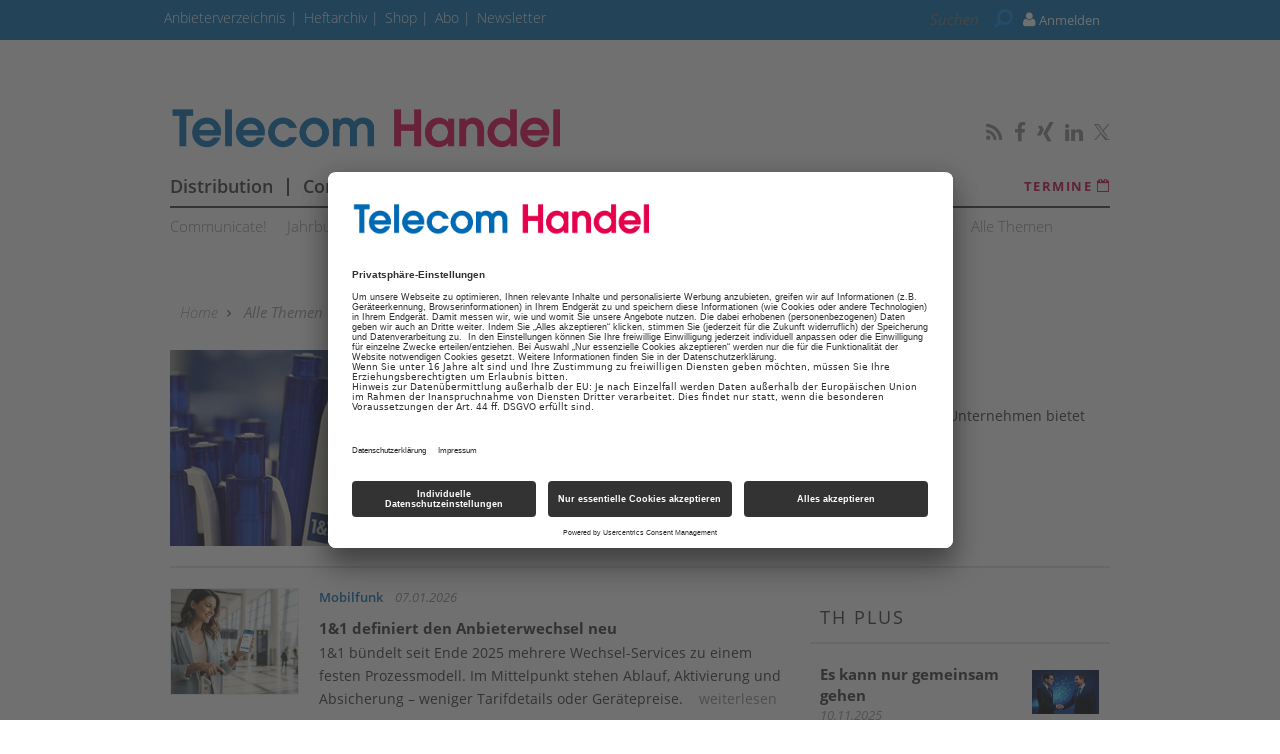

--- FILE ---
content_type: text/html; charset=UTF-8
request_url: https://www.telecom-handel.de/1-1-791199.html?seite=0
body_size: 13037
content:
<!DOCTYPE html>
<html prefix="og: http://ogp.me/ns#" class="no-js" lang="de-DE" data-placeholder-focus="true">

<head>
      <link rel="dns-prefetch" href="//app.usercentrics.eu" />
  <link rel="dns-prefetch" href="//api.usercentrics.eu" />

  <link rel="preconnect" href="//app.usercentrics.eu">
  <link rel="preconnect" href="//api.usercentrics.eu">

      <link rel="preconnect" href="//privacy-proxy.usercentrics.eu">
  
  <link rel="preload" href="//app.usercentrics.eu/browser-ui/latest/loader.js" as="script">
      <link rel="preload" href="//privacy-proxy.usercentrics.eu/latest/uc-block.bundle.js" as="script">
  
      <script id="usercentrics-cmp" data-settings-id="rEYE8sMIH" src="https://app.usercentrics.eu/browser-ui/latest/loader.js" async></script>
  
      <script type="application/javascript" src="https://privacy-proxy.usercentrics.eu/latest/uc-block.bundle.js"></script>
  
  <meta charset="UTF-8">
  <meta name="viewport" content="width=device-width, initial-scale=1, maximum-scale=1, user-scalable=no">

  
    <link rel="apple-touch-icon" sizes="180x180" href="/apple-touch-icon.png">
  <link rel="icon" type="image/png" sizes="32x32" href="/favicon-32x32.png">
  <link rel="icon" type="image/png" sizes="16x16" href="/favicon-16x16.png">
  <link rel="manifest" href="/site.webmanifest">
  <link rel="mask-icon" href="/safari-pinned-tab.svg" color="#5bbad5">
  <meta name="msapplication-TileColor" content="#ffffff">
  <meta name="theme-color" content="#ffffff">

    
  <!-- Chrome, Firefox OS and Opera -->
  <meta name="theme-color" content="#C1004A">
  <!-- Windows Phone -->
  <meta name="msapplication-navbutton-color" content="#C1004A">
  <!-- iOS Safari -->
  <meta name="apple-mobile-web-app-capable" content="yes">
  <meta name="apple-mobile-web-app-status-bar-style" content="#C1004A">

    <title>1 &amp; 1 - telecom-handel.de</title>

           <meta name="description" content="1&amp;1&#x20;ist&#x20;ein&#x20;Internet&#x20;Service&#x20;Provider,&#x20;der&#x20;zu&#x20;United&#x20;Internet&#x20;geh&#x00F6;rt.&#x20;Das&#x20;Unternehmen&#x20;bietet&#x20;unter&#x20;anderem&#x20;DSL-Zug&#x00E4;nge&#x20;und&#x20;Webhosting-L&#x00F6;sungen&#x20;an.">       <meta name="author" content="Telecom Handel" />    <meta name="copyright" content="Telecom Handel"/>   <meta name="page-topic" content="News und Wissen für den TK-Fachhandel – telecom-handel.de" />      <meta name="company" content="News und Wissen für den TK-Fachhandel – telecom-handel.de" />    
  <meta name="rating" content="general" />
  <meta name="content-language" content="DE" />

    
                      <link rel="next" href="https://www.telecom-handel.de/1-1-791199.html?seite=1" />
        <meta name="robots" content="INDEX,FOLLOW" />
        <link rel="canonical" href="https://www.telecom-handel.de/1-1-791199.html" />
              

  
  <link rel="sitemap" type="application/xml" title="Sitemap" href="https://www.telecom-handel.de/sitemaps/sitemap_index.xml" />

        <meta name="google-site-verification" content="yPHH-E-sv2lRBxmp8z-BThZwD2Tak3OKMS3qLQbxi5Q" />
  
    <meta name="msvalidate.01" content="414A77615308221FA80C455ECA6B16FB" />
    
    <link rel="stylesheet" type="text/css" href="https&#x3A;&#x2F;&#x2F;www.telecom-handel.de&#x2F;static&#x2F;serverside&#x2F;css.php&#x2F;ths-bootstrap-3.0.0.scss&#x3F;timestamp&#x3D;1644595648" />
  <link rel="stylesheet" type="text/css" href="https&#x3A;&#x2F;&#x2F;www.telecom-handel.de&#x2F;static&#x2F;serverside&#x2F;css.php&#x2F;ths-fonts.scss&#x3F;timestamp&#x3D;1644595648" />
  <link rel="stylesheet" type="text/css" href="https&#x3A;&#x2F;&#x2F;www.telecom-handel.de&#x2F;static&#x2F;serverside&#x2F;css.php&#x2F;ths.scss&#x3F;timestamp&#x3D;1644595648" />


            <script src="https://www.telecom-handel.de/static/all/javascript/jquery/1.8.2/jquery.min.js"></script>
    <script src="https://www.telecom-handel.de/static/all/javascript/jquery-ui/1.10.0/jquery-ui.min.js"></script>
    <script type="text/javascript" src='https&#x3A;&#x2F;&#x2F;www.telecom-handel.de&#x2F;static&#x2F;serverside&#x2F;js.php&#x3F;timestamp&#x3D;1677682383&amp;g&#x3D;ths'></script>

                  
        <!-- BusinessAd Integration -->
    
                                                              <script type="text/plain" data-usercentrics="BusinessAds">
          var Ads_BA_ADIDsite = "telecom-handel.de";
          var Ads_BA_ADIDsection = "rotation";
          var Ads_BA_keyword = "";
        </script>
      
    
        
    <script type="text/plain" data-usercentrics="Facebook Social Plugins" async defer src="https://connect.facebook.net/en_US/sdk.js#xfbml=1&version=v3.2"></script>
        

<script src='https://www.googletagservices.com/tag/js/gpt.js'></script>
<script>
  googletag.cmd.push(function() {

     
       
                  googletag.defineSlot('/21615746714/THX_D_Kategorie_Top', [[970,90],[960,90],[728,90],[468,60]], 'werbeplatz_dfp_desktop_leaderboard_index').addService(googletag.pubads());
        
                  googletag.defineSlot('/21615746714/THX_D_Kategorie_Header', [[970,250],[940,250],[994,250],[728,90],[940,90],[940,300]], 'werbeplatz_dfp_desktop_billboard_index').addService(googletag.pubads());
        
                  googletag.defineSlot('/21615746714/THX_D_Kategorie_OffContent', [[120,600],[160,600],[300,600],[300,1050]], 'werbeplatz_dfp_desktop_offcontent_index').addService(googletag.pubads());
        
        
                  googletag.defineSlot('/21615746714/THX_D_Kategorie_Skyscraper', [[120,600],[160,600],[300,600]], 'werbeplatz_dfp_desktop_skyscraper_index').addService(googletag.pubads());
        
        
        
                  googletag.defineSlot('/21615746714/THX_D_Kategorie_OoP', [[400,400],[300,250],[1,1]], 'werbeplatz_dfp_desktop_layer_index').addService(googletag.pubads());
        
                  googletag.defineSlot('/21615746714/THX_D_Kategorie_BigContent', [[940,250],[940,90],[728,90],[468,60],[1026,600],[980,768],[940,600]], 'werbeplatz_dfp_desktop_bigcontent1_index').addService(googletag.pubads());
        
                  googletag.defineSlot('/21615746714/THX_D_Kategorie_BigContent2', [[940,250],[940,90],[728,90],[468,60],[1026,600],[980,768],[940,600]], 'werbeplatz_dfp_desktop_bigcontent2_index').addService(googletag.pubads());
        
                  googletag.defineSlot('/21615746714/THX_D_Kategorie_Content', [[600, 300],[300, 250],[336, 280]], 'werbeplatz_dfp_desktop_contentad1_index').addService(googletag.pubads());
        
                  googletag.defineSlot('/21615746714/THX_D_Kategorie_Content2', [[600, 300],[300, 250],[336, 280]], 'werbeplatz_dfp_desktop_contentad2_index').addService(googletag.pubads());
        
                  googletag.defineSlot('/21615746714/THX_D_Kategorie_Content3', [[600, 300],[300, 250],[336, 280]], 'werbeplatz_dfp_desktop_contentad3_index').addService(googletag.pubads());
        
                  googletag.defineSlot('/21615746714/THX_D_Kategorie_Sidebar_1', [[300,250],[300,600]], 'werbeplatz_dfp_desktop_mediumrectangle1_index').addService(googletag.pubads());
        
                  googletag.defineSlot('/21615746714/THX_D_Kategorie_Sidebar_2', [[300,250],[300,600]], 'werbeplatz_dfp_desktop_mediumrectangle2_index').addService(googletag.pubads());
        
                  googletag.defineSlot('/21615746714/THX_D_Kategorie_Sidebar_3', [[300,250],[300,600]], 'werbeplatz_dfp_desktop_mediumrectangle3_index').addService(googletag.pubads());
        
                  googletag.defineSlot('/21615746714/THX_D_Kategorie_Kooperation_1', [[300,100],[300,140]], 'werbeplatz_dfp_desktop_dreizueins1_index').addService(googletag.pubads());
        
                  googletag.defineSlot('/21615746714/THX_D_Kategorie_Kooperation_2', [[300,100],[300,140]], 'werbeplatz_dfp_desktop_dreizueins2_index').addService(googletag.pubads());
        
                  googletag.defineSlot('/21615746714/THX_D_Kategorie_Kooperation_3', [[300,100],[300,140]], 'werbeplatz_dfp_desktop_dreizueins3_index').addService(googletag.pubads());
        
      
    
  });

  googletag.pubads().setTargeting("URL", window.location.pathname.substr(0, 40));

       googletag.pubads().setTargeting("CATEGORY", "Home");
    googletag.pubads().setTargeting("TAGS", [
      '1 &amp; 1'    ]);
  
  googletag.pubads().collapseEmptyDivs();
  googletag.pubads().setPrivacySettings({limitedAds: true});
  googletag.enableServices();
</script>

          <script type="text/javascript" src="https://storage.googleapis.com/adlib/nmgu_adlib.js"></script>
    
    
  
    
        <meta property="fb:pages" content="115608005147651" />
  
    
        <script src="https://www.telecom-handel.de/static/all/javascript/showads/showads.js"></script>
  
  
    

      <script type="text/plain" data-usercentrics="plenigo" src="https://static.plenigo.com/static_resources/javascript/SjG9HEC553Hhd7N9zKfk/plenigo_sdk.min.js" data-disable-metered="true" data-cookie-domain=".telecom-handel.de" data-profile-security-label="true" defer>
    const timeout = setTimeout(() => clearInterval(interval), 30000);
    const interval = setInterval(() => {
      if (plenigo) {
        
        clearInterval(interval);
        clearTimeout(timeout);
      }
    }, 100);
    </script>
  
  
      
      <!-- Google Tag Manager -->
    <script type="text/plain" data-usercentrics="Google Tag Manager">(function(w,d,s,l,i){w[l]=w[l]||[];w[l].push({'gtm.start':
        new Date().getTime(),event:'gtm.js'});var f=d.getElementsByTagName(s)[0],
      j=d.createElement(s),dl=l!='dataLayer'?'&l='+l:'';j.async=true;j.src=
      'https://www.googletagmanager.com/gtm.js?id='+i+dl;f.parentNode.insertBefore(j,f);
    })(window,document,'script','dataLayer','GTM-WF37SNZ');</script>
    <!-- End Google Tag Manager -->

    <script>
      /*  */
      var abpuser = 0;
      var abpuser_dimension = 'inactive';
      if ( window.canRunAds === undefined ) {
        abpuser = 1;
        var abpuser_dimension = 'active';
      }

          </script>
  
    
      <script type="text/plain" data-usercentrics="BusinessAds">
      (function() {
        var s   = document.createElement('script');
        s.type  = 'text/javascript';
        s.async = true;
        s.src   = '//d.bacontent.de/d/init';
        var sc  = document.getElementsByTagName('script')[0];
        sc.parentNode.insertBefore(s, sc);
      })();
    </script>
  
      <script type="application/json" id="instana-data">
      {
        "page": "indexseite_data",
        "backendTraceId": "76397be038f3aa5a"
      }
    </script>
  
    
                            <!-- Code snippet: Facebook Domain Verification, aus den Header-Daten -->
        <meta name="facebook-domain-verification" content="03u5lsohmupnfgt22twd8ubalz9uf2" />
        <!-- Code snippet: Facebook Domain Verification, Ende -->
                              <!-- Code snippet: Google Limited Ads, aus den Header-Daten -->
        googletag.pubads().setPrivacySettings({limitedAds: true});
        <!-- Code snippet: Google Limited Ads, Ende -->
            
  <!-- Code snippets teaser - start -->
          <!-- Code snippets teaser - end -->

  
        
  
</head>

<body>

  
  
      <!-- Google Tag Manager (noscript) -->
    <noscript>
      <iframe
        src="https://www.googletagmanager.com/ns.html?id=GTM-WF37SNZ"
        height="0" width="0" style="display:none;visibility:hidden">
      </iframe>
    </noscript>
    <!-- End Google Tag Manager (noscript) -->
  

                    
<a name="top"></a>

  
<div id="seite">

  <div class="wrapper-top hidden-print">
    <div id="wrapper">
              <div id="wm_lb">
            
    
  
        
    <div id="werbung-dfp-werbeplatz_dfp_desktop_leaderboard_index" class="werbung-dfp hidden-print">
      <div id="werbeplatz_dfp_desktop_leaderboard_index" class="werbung-wrapper" >
        <script>
          googletag.cmd.push(function() { googletag.display("werbeplatz_dfp_desktop_leaderboard_index"); });
        </script>
      </div>
    </div>

  
        </div>
        <div id="wm_sc_sc2_container">
          <div id="wm_sc">
              
    
  
        
    <div id="werbung-dfp-werbeplatz_dfp_desktop_offcontent_index" class="werbung-dfp hidden-print">
      <div id="werbeplatz_dfp_desktop_offcontent_index" class="werbung-wrapper" >
        <script>
          googletag.cmd.push(function() { googletag.display("werbeplatz_dfp_desktop_offcontent_index"); });
        </script>
      </div>
    </div>

  
                      </div>
          <div id="wm_sc2">
              
    
          </div>
        </div>
        <div id="wm_sl_container">
          <div id="wm_sl">
                            
    
  
        
    <div id="werbung-dfp-werbeplatz_dfp_desktop_skyscraper_index" class="werbung-dfp hidden-print">
      <div id="werbeplatz_dfp_desktop_skyscraper_index" class="werbung-wrapper" >
        <script>
          googletag.cmd.push(function() { googletag.display("werbeplatz_dfp_desktop_skyscraper_index"); });
        </script>
      </div>
    </div>

  
                      </div>
        </div>
          </div>

    <header class="header">

  
<div id="dachleiste" class="hidden-sm hidden-xs">

  <div class="wrapper">

    <div id="dachzeile-menu">
      Menü <span class="fa fa-angle-right" aria-hidden="true"></span>
    </div>



    <div class="dachleiste-links">
      <div>
        <div class="dachleiste-logo">
          <a id="dachleiste-logo" class="navbar-brand hide-me" href="https://www.telecom-handel.de">
            <img src="/img/3/6/3/3/0/8/ths-logo-klein.png" />
          </a>
        </div>
      </div>

      <div>

        <ul class="dachzeile-menu">

          
          
                        
            
            
                                                                                                            <li>
                  <a href="https://anbieter.telecom-handel.de" target="_blank" >
                    Anbieterverzeichnis
                  </a>
                </li>
              
            
                                                                                                            <li>
                  <a href="/hefte_data_1142447.html"  >
                    Heftarchiv
                  </a>
                </li>
              
            
                                                                                                            <li>
                  <a href="https://shop.telecom-handel.de/" target="_top" >
                    Shop
                  </a>
                </li>
              
            
                                                                                                            <li>
                  <a href="/abonnement-2644863.html"  >
                    Abo
                  </a>
                </li>
              
            
                                                                                                            <li>
                  <a href="/newsletter-799985.html"  >
                    Newsletter
                  </a>
                </li>
              
            
                  </ul>
      </div>

    </div>

    
          <div class="dachleiste-rechts">

        <div>
          <form class="hidden-print form_header search font5-15" action="/suche/index.html" method="post">
  <input type="hidden" name="form_simple" value="1"/>
  <input type="hidden" name="bid" value="410887"/>
  <input type="hidden" name="cid" value="791199"/>
  <input class="query search" type="text" name="query" placeholder="Suchen " />
  <span class="search-icon fa fa-search" aria-hidden="true"></span>
  <input type="reset" class="query-reset color-blue_70" value="&#10005;"/>
</form>

<script type="text/javascript">
  var suche_ajax_url = '/suche/ajax.php';
  var use_test_data = false;
</script>
        </div>

        <div>
            <ul class="navbar-nav navbar-right font4-16 plenigo-login">
    <li class="dropdown">

                        <a href="#" onclick="plenigo.login(); return false;" class="dropdown-toggle" data-toggle="dropdown"><div class="navbar-login-elements"><span class="fa fa-user" aria-hidden="true"></span> Anmelden</div></a>
              
    </li>

          <li class="hidden-md hidden-lg">
        <a href="#" onclick="plenigo.login(); return false;" class="dropdown-toggle font4-20" data-toggle="dropdown"><span class="fa fa-user" aria-hidden="true"></span> Anmelden</a>
      </li>
      </ul>
         </div>

      </div>
    
  </div>

</div>



<div id="dachleiste-mobil" class="hidden-md hidden-lg">

  <div class="wrapper">

    <div class="dachleiste-links">

      <div>
        <div class="dachleiste-logo">
          <a href="https://www.telecom-handel.de">
            <img src="/img/3/6/3/3/0/8/ths-logo-mobile.png" />
          </a>
        </div>
      </div>

    </div>

    <div class="dachleiste-rechts">
      <button type="button" class="navbar-toggle collapsed" data-toggle="collapse" data-target=".navbar-collapse">
          <span></span>
        </button>
    </div>

  </div>

</div>


<div class="collapse navbar-collapse">

  <div class="wrapper hidden-md hidden-lg">

    <ul>

      
        <li>
          <form class="hidden-print form_header search font5-15" action="/suche/index.html" method="post">
  <input type="hidden" name="form_simple" value="1"/>
  <input type="hidden" name="bid" value="410887"/>
  <input type="hidden" name="cid" value="791199"/>
  <input class="query search" type="text" name="query" placeholder="Suchen " />
  <span class="search-icon fa fa-search" aria-hidden="true"></span>
  <input type="reset" class="query-reset color-blue_70" value="&#10005;"/>
</form>

<script type="text/javascript">
  var suche_ajax_url = '/suche/ajax.php';
  var use_test_data = false;
</script>
        </li>

                  <li class="navigation">
            <a href="/distribution-736628.html"  >
              Distribution
            </a>
          </li>
                  <li class="navigation">
            <a href="/consumer-communications-736634.html"  >
              Consumer Communications
            </a>
          </li>
                  <li class="navigation">
            <a href="/business-solutions-736640.html"  >
              Business Solutions
            </a>
          </li>
                  <li class="navigation">
            <a href="/point-of-sale-741885.html"  >
              PoS
            </a>
          </li>
                  <li class="navigation">
            <a href="/digital_showroom/showroom_2635761_2635761.html"  >
              Showroom
            </a>
          </li>
        
        
                                                          
                      <li>
              <a href="https://anbieter.telecom-handel.de" target="_blank" >
                Anbieterverzeichnis
              </a>
            </li>
          
        
                                                          
                      <li>
              <a href="/hefte_data_1142447.html"  >
                Heftarchiv
              </a>
            </li>
          
        
                                                          
                      <li>
              <a href="https://shop.telecom-handel.de/" target="_top" >
                Shop
              </a>
            </li>
          
        
                                                          
                      <li>
              <a href="/abonnement-2644863.html"  >
                Abo
              </a>
            </li>
          
        
                                                          
                      <li>
              <a href="/newsletter-799985.html"  >
                Newsletter
              </a>
            </li>
          
        
                    <ul class="navbar-nav navbar-right font4-16 plenigo-login">
    <li class="dropdown">

                        <a href="#" onclick="plenigo.login(); return false;" class="dropdown-toggle" data-toggle="dropdown"><div class="navbar-login-elements"><span class="fa fa-user" aria-hidden="true"></span> Anmelden</div></a>
              
    </li>

          <li class="hidden-md hidden-lg">
        <a href="#" onclick="plenigo.login(); return false;" class="dropdown-toggle font4-20" data-toggle="dropdown"><span class="fa fa-user" aria-hidden="true"></span> Anmelden</a>
      </li>
      </ul>
         
                          
        <li class="social">
                      <a href="http://www.telecom-handel.de/Telecom-Handel-Newsfeed.html" target="_blank">
                            <span class="fa fa-rss color-whit"></span>
                          </a>
                      <a href="https://de-de.facebook.com/telecomhandel" target="_blank">
                            <span class="fa fa-facebook color-whit"></span>
                          </a>
                      <a href="https://www.xing.com/news/pages/telecom-handel-212" target="_blank">
                            <span class="fa fa-xing color-whit"></span>
                          </a>
                      <a href="https://www.linkedin.com/company/telecomhandel" target="_blank">
                            <span class="fa fa-linkedin color-whit"></span>
                          </a>
                      <a href="https://twitter.com/TelecomHandel" target="_blank">
                              <svg xmlns="http://www.w3.org/2000/svg" viewBox="0 0 24 24" width="16" height="16" fill="currentColor" class="color-mgra">
                  <title>Twitter</title>
                  <path d="M14.283 10.386L23.218 0h-2.118L13.343 9.018L7.146 0H0l9.37 13.636L0 24.527h2.118l8.027-9.523L16.853 24.527H24L14.283 10.386zm-2.9 3.37l-.947-1.36L2.88 1.594h3.25l8.224 11.93l.948 1.37L23.218 23h-3.25L11.384 13.756z"/>
                </svg>
                          </a>
                  </li>
          </ul>

  </div>

</div>


<script>
  $(document).ready(function(){
    $('.query').focus(function() {
      $('.dachleiste-links').hide();
      $('.dachleiste-mitte').hide();
      $('#dachzeile-menu').show();
      $('.query-reset').fadeTo(1);
      $('.query-reset').addClass('color-whit').removeClass('color-dgra_70');
      $('.search-icon').addClass('color-whit');
    });
    $('.query').blur(function() {
      $('.dachleiste-links').delay(550).show(1);
      $('.dachleiste-mitte').delay(550).show(1);
      $('#dachzeile-menu').delay(550).hide(1);
      $('.query-reset').fadeTo(0);
      $('.query-reset').addClass('color-dgra_70').removeClass('color-whit');
      $('.search-icon').removeClass('color-whit');
      $('.query').val('');
    });
  });
</script>

  <div class="logo-suche hidden-xs hidden-sm">
    <div class="row">
              <div class="logo col-md-20">        <a href="/"
           style="
             background-image: url('/img/3/6/3/3/0/8/ths-logo-gross.png');
             background-size: contain;
             ">
          Telecom Handel
        </a>
        </div>                    <div id="buttons-social" class="float-right">
          <div class="hidden-print share   float-right col-md-30  clear clearfix ">
  
                    
          <a href="http://www.telecom-handel.de/Telecom-Handel-Newsfeed.html" target="_blank">
                  <span class="fa fa-rss color-mgra"></span>
              </a>
          <a href="https://de-de.facebook.com/telecomhandel" target="_blank">
                  <span class="fa fa-facebook color-mgra"></span>
              </a>
          <a href="https://www.xing.com/news/pages/telecom-handel-212" target="_blank">
                  <span class="fa fa-xing color-mgra"></span>
              </a>
          <a href="https://www.linkedin.com/company/telecomhandel" target="_blank">
                  <span class="fa fa-linkedin color-mgra"></span>
              </a>
          <a href="https://twitter.com/TelecomHandel" target="_blank">
                  <svg xmlns="http://www.w3.org/2000/svg" viewBox="0 0 24 24" width="16" height="16" fill="currentColor" class="color-mgra">
            <title>Twitter</title>
            <path d="M14.283 10.386L23.218 0h-2.118L13.343 9.018L7.146 0H0l9.37 13.636L0 24.527h2.118l8.027-9.523L16.853 24.527H24L14.283 10.386zm-2.9 3.37l-.947-1.36L2.88 1.594h3.25l8.224 11.93l.948 1.37L23.218 23h-3.25L11.384 13.756z"/>
          </svg>
              </a>
    
  </div>        </div>
          </div>

    <div id="column-headers-placeholder"></div>

    <div class="hidden-print bgcol-whit" id="column-headers">
              <div class="column-headers">
          <div role="navigation" class="hauptnavigation font3-18">
  <style>
                                                                      .hauptnavigation ul.horizontal li.navigation.navigation-elem-4:hover {
        color: #026AB4;
      }
                            .hauptnavigation ul.horizontal li.navigation.navigation-elem-5:hover {
        color: #026AB4;
      }
            </style>
  <ul class="horizontal">
          <li class="navigation navigation-elem-1
                              color-serv-effekt
                  ">
        <a href="/distribution-736628.html" >
          Distribution
        </a>
      </li>
              <li class="navigation divider-senkrecht"></li>
                <li class="navigation navigation-elem-2
                              color-serv-effekt
                  ">
        <a href="/consumer-communications-736634.html" >
          Consumer Communications
        </a>
      </li>
              <li class="navigation divider-senkrecht"></li>
                <li class="navigation navigation-elem-3
                              color-serv-effekt
                  ">
        <a href="/business-solutions-736640.html" >
          Business Solutions
        </a>
      </li>
              <li class="navigation divider-senkrecht"></li>
                <li class="navigation navigation-elem-4
        ">
        <a href="/point-of-sale-741885.html" >
          PoS
        </a>
      </li>
              <li class="navigation divider-senkrecht"></li>
                <li class="navigation navigation-elem-5
        ">
        <a href="/digital_showroom/showroom_2635761_2635761.html" >
          Showroom
        </a>
      </li>
                    <li class="termine font2-13"><a href="/termine-1254355.html" target="_top"> Termine <i class="fa fa-calendar-o" aria-hidden="true"></i></a></li>
            </ul>
</div>
          <div class="tagbar font5-15 box">
  <ul class="horizontal">
                        <li class="themen box"><a href="/communicate-2460398.html">Communicate!</a></li>
                              <li class="themen box"><a href="/jahrbuch-2613071.html">Jahrbuch</a></li>
                              <li class="themen box"><a href="/th-plus-1214987.html">TH plus</a></li>
                              <li class="themen box"><a href="/th-insight-1220733.html">TH Insight</a></li>
                              <li class="themen box"><a href="/termine-822321.html">Termine</a></li>
                              <li class="themen box"><a href="/modern-workplace-1557766.html">Modern Workplace</a></li>
                              <li class="themen box"><a href="/25-jahre-th-2753681.html">25 Jahre TH</a></li>
                              <li class="themen box"><a href="/reports-2651471.html">Reports</a></li>
                              <li class="themen box"><a href="/test-822090.html">Test</a></li>
                              <li class="themen box"><a href="/themen-736602.html">Alle Themen</a></li>
            </ul>
</div>
        </div>
          </div>
  </div>

</header>

          <div id="wm_bb" class="wm_adv widget wm_bb">
          
    
  
        
    <div id="werbung-dfp-werbeplatz_dfp_desktop_billboard_index" class="werbung-dfp hidden-print">
      <div id="werbeplatz_dfp_desktop_billboard_index" class="werbung-wrapper" >
        <script>
          googletag.cmd.push(function() { googletag.display("werbeplatz_dfp_desktop_billboard_index"); });
        </script>
      </div>
    </div>

  
              </div>
      </div>

  <div id="content" class="container">

    <div class="main row">

      <div class="col-md-30">
  <nav id="breadcrumb" class="box col-md-30 hidden-print">

  
    
      <div id="crumb">
        <a href="/">
          Home
        </a>
      </div>

    
          <span class="gt fa fa-angle-right"></span>
    
  
    
      <div id="crumb" >
                  <a href="/themen-736602.html" >
        
            Alle Themen

                  </a>
              </div>

    
          <span class="gt fa fa-angle-right"></span>
    
  
    
      <div id="crumb"  title='1 &amp; 1' >
        
            1 & 1

              </div>

    
    
  
</nav>
</div>

  <div class="col-md-30">
      
<div class="themenheader wenig">

  <div class="row themenheader-inner">

                  <div id="aufmacherbild" class="col-md-10 ">

                      <img src=" /img/4/1/0/8/8/7/1und1-Kugelschreiber.jpg "/>
          
                  </div>
      
      <div class="col-md-20 col-sm-30 content-wrapper">

        <div class="row content-themen">

          <h1 id="headline">1 & 1
                      </h1>

                      <div id="vorspann" class="hidden-sm hidden-xs">1&amp;1 ist ein Internet Service Provider, der zu United Internet gehört. Das Unternehmen bietet unter anderem DSL-Zugänge und Webhosting-Lösungen an.</div>
          
                      <div id="text">
              <div class="fliesstext">Gegründet wurde das Unternehmen im Jahr 1988 als 1&amp;1 EDV-Marketing GmbH von Ralph Dommermuth und Wendelin Abresch. In Deutschland tritt 1&amp;1 heute im Kooperation mit der Deutschen Telekom als Komplettanbieter für Telefon- und Internet-Anschlüsse sowie in Zusammenarbeit mit Vodafone und Telefónica als Mobilfunkanbieter auf. Im Bereich Webhosting bietet 1&amp;1 Shared-Hosting-Tarife sowie dedizierte und virtuelle Server und E-Mail-Lösungen an.</div>
<div class="fliesstext"></div>
            </div>
                  </div>

        
      </div>

    
  </div>

</div>

<hr class="trenner hidden-sm hidden-xs">
  </div>

  <div class="wm_bc">
      
    
  
        
    <div id="werbung-dfp-werbeplatz_dfp_desktop_bigcontent1_index" class="werbung-dfp hidden-print">
      <div id="werbeplatz_dfp_desktop_bigcontent1_index" class="werbung-wrapper" >
        <script>
          googletag.cmd.push(function() { googletag.display("werbeplatz_dfp_desktop_bigcontent1_index"); });
        </script>
      </div>
    </div>

  
  </div>

<div class="col-md-20">

      <div class="bgcol-whit">
            <div class="row">
                                          </div>

      <div class="col-md-30">

                  <div class="artikelliste clear clearfix row">
            
                                                        
              
              
              
              
              
              
              
              
              
              
  

<div class="list_item col-md-30 aktuelle_news">

    <div class="row">

    <div class="col-md-7 col-sm-8 col-xs-10">
              <a href="/consumer-communications/1-1/1-1-definiert-anbieterwechsel-neu-2980101.html" target="_top"  >
          <img
            class="teaserbild"
            alt=""
            src="https://www.telecom-handel.de/img/1/8/0/3/7/4/9/shutterstock_2689066259_w170_h140.jpg"
          />
        </a>
          </div>

        <div class="col-md-23 col-sm-22 col-xs-20 text">

                    
      
              <div class="dachzeile float-left color-serv">
          
                      Mobilfunk
                  </div>
      
              <div class="datum" title="07.01.2026">07.01.2026</div>
      
      <h2 class="headline ">
        <a href="/consumer-communications/1-1/1-1-definiert-anbieterwechsel-neu-2980101.html" target="_top"  >1&amp;1 definiert den Anbieterwechsel neu</a>
      </h2>
      <div class="hidden-xs vorspann">
        1&1 bündelt seit Ende 2025 mehrere Wechsel-Services zu einem festen Prozessmodell. Im Mittelpunkt stehen Ablauf, Aktivierung und Absicherung – weniger Tarifdetails oder Gerätepreise.&nbsp;&nbsp;

                              <a class="artlis-weiterlesen" href="/consumer-communications/1-1/1-1-definiert-anbieterwechsel-neu-2980101.html" target="_top"  >
              &nbsp;weiterlesen
            </a>
                        </div>
    </div>
  </div>

    <div class="row hidden-sm hidden-md hidden-lg text">
    <div class='col-md-30 col-sm-30 col-xs-30 vorspann'>
      1&1 bündelt seit Ende 2025 mehrere Wechsel-Services zu einem festen Prozessmodell. Im Mittelpunkt stehen Ablauf, Aktivierung und Absicherung – weniger Tarifdetails oder Gerätepreise.&nbsp;&nbsp;
                            <a class="artlis-weiterlesen" href="/consumer-communications/1-1/1-1-definiert-anbieterwechsel-neu-2980101.html" target="_top"  >
              &nbsp;weiterlesen
            </a>
                      </div>
  </div>

</div>

                              <hr class="trenner"/>
                                        
              
              
              
              
              
              
              
              
              
              
  

<div class="list_item col-md-30 aktuelle_news">

    <div class="row">

    <div class="col-md-7 col-sm-8 col-xs-10">
              <a href="/consumer-communications/mobilfunk/jahr-netzbetreiber-in-zahlen-2979784.html" target="_top"  >
          <img
            class="teaserbild"
            alt="5G-Mast"
            src="https://www.telecom-handel.de/img/1/8/0/3/4/5/2/Netzausbau_Basisstation_Mast_Antenne_Sonne_Dachstandort_w170_h140.jpg"
          />
        </a>
          </div>

        <div class="col-md-23 col-sm-22 col-xs-20 text">

                    
      
              <div class="dachzeile float-left color-serv">
          
                      Mobilfunk und Festnetz
                  </div>
      
              <div class="datum" title="22.12.2025">22.12.2025</div>
      
      <h2 class="headline ">
        <a href="/consumer-communications/mobilfunk/jahr-netzbetreiber-in-zahlen-2979784.html" target="_top"  >Das Jahr der Netzbetreiber in Zahlen</a>
      </h2>
      <div class="hidden-xs vorspann">
        Die vier deutschen Netzbetreiber haben einige interessante Zahlen zum Infrastrukturausbau und dem Nutzungsverhalten ihrer Kunden vorgestellt.&nbsp;&nbsp;

                              <a class="artlis-weiterlesen" href="/consumer-communications/mobilfunk/jahr-netzbetreiber-in-zahlen-2979784.html" target="_top"  >
              &nbsp;weiterlesen
            </a>
                        </div>
    </div>
  </div>

    <div class="row hidden-sm hidden-md hidden-lg text">
    <div class='col-md-30 col-sm-30 col-xs-30 vorspann'>
      Die vier deutschen Netzbetreiber haben einige interessante Zahlen zum Infrastrukturausbau und dem Nutzungsverhalten ihrer Kunden vorgestellt.&nbsp;&nbsp;
                            <a class="artlis-weiterlesen" href="/consumer-communications/mobilfunk/jahr-netzbetreiber-in-zahlen-2979784.html" target="_top"  >
              &nbsp;weiterlesen
            </a>
                      </div>
  </div>

</div>

                              <hr class="trenner"/>
                                        
                              
              
                              <div class="wm_adv widget wm_ca">
                    
    
  
        
    <div id="werbung-dfp-werbeplatz_dfp_desktop_contentad1_index" class="werbung-dfp hidden-print">
      <div id="werbeplatz_dfp_desktop_contentad1_index" class="werbung-wrapper" >
        <script>
          googletag.cmd.push(function() { googletag.display("werbeplatz_dfp_desktop_contentad1_index"); });
        </script>
      </div>
    </div>

  
                                  </div>
              
              
              
              
              
              
              
              
              
  

<div class="list_item col-md-30 aktuelle_news">

    <div class="row">

    <div class="col-md-7 col-sm-8 col-xs-10">
              <a href="/business-solutions/1-1-versatel/united-internet-verkauft-1-1-versatel-an-1-1-ag-2977698.html" target="_top"  >
          <img
            class="teaserbild"
            alt=""
            src="https://www.telecom-handel.de/img/1/8/0/1/7/4/4/United-Internet_9_w170_h140.jpg"
          />
        </a>
          </div>

        <div class="col-md-23 col-sm-22 col-xs-20 text">

                    
      
              <div class="dachzeile float-left color-serv">
          
                      Umstrukturierung
                  </div>
      
              <div class="datum" title="25.11.2025">25.11.2025</div>
      
      <h2 class="headline ">
        <a href="/business-solutions/1-1-versatel/united-internet-verkauft-1-1-versatel-an-1-1-ag-2977698.html" target="_top"  >United Internet verkauft 1&amp;1 Versatel an die 1&amp;1 AG</a>
      </h2>
      <div class="hidden-xs vorspann">
        Der deutsche Internetkonzern stellt sich neu auf und verkauft den Festnetzanbieter 1&1 Versatel an seine Mobilfunktochter, die 1&1 AG.&nbsp;&nbsp;

                              <a class="artlis-weiterlesen" href="/business-solutions/1-1-versatel/united-internet-verkauft-1-1-versatel-an-1-1-ag-2977698.html" target="_top"  >
              &nbsp;weiterlesen
            </a>
                        </div>
    </div>
  </div>

    <div class="row hidden-sm hidden-md hidden-lg text">
    <div class='col-md-30 col-sm-30 col-xs-30 vorspann'>
      Der deutsche Internetkonzern stellt sich neu auf und verkauft den Festnetzanbieter 1&1 Versatel an seine Mobilfunktochter, die 1&1 AG.&nbsp;&nbsp;
                            <a class="artlis-weiterlesen" href="/business-solutions/1-1-versatel/united-internet-verkauft-1-1-versatel-an-1-1-ag-2977698.html" target="_top"  >
              &nbsp;weiterlesen
            </a>
                      </div>
  </div>

</div>

                              <hr class="trenner"/>
                                        
              
              
              
              
              
              
              
              
              
              
  

<div class="list_item col-md-30 aktuelle_news">

    <div class="row">

    <div class="col-md-7 col-sm-8 col-xs-10">
              <a href="/consumer-communications/1-1/1-1-schliesst-kundenmigration-eigene-netz-ab-2976868.html" target="_top"  >
          <img
            class="teaserbild"
            alt=""
            src="https://www.telecom-handel.de/img/1/8/0/0/9/7/6/5G-Antenne-Shutterstock-TPROduction_w960_h540_neu_w170_h140.jpg"
          />
        </a>
          </div>

        <div class="col-md-23 col-sm-22 col-xs-20 text">

                    
      
              <div class="dachzeile float-left color-serv">
          
                      Mobilfunk
                  </div>
      
              <div class="datum" title="11.11.2025">11.11.2025</div>
      
      <h2 class="headline ">
        <a href="/consumer-communications/1-1/1-1-schliesst-kundenmigration-eigene-netz-ab-2976868.html" target="_top"  >1&amp;1 schließt Kundenmigration ins eigene Netz ab</a>
      </h2>
      <div class="hidden-xs vorspann">
        Der Anbieter hat alle Mobilfunkkunden technisch ins neue 1&1 O-RAN überführt und erfüllt damit die Auflage der Bundesnetzagentur vorzeitig. Das nationale Roaming mit Vodafone bleibt vorerst Teil des Betriebsmodells, während der Netzausbau weiterläuft.&nbsp;&nbsp;

                              <a class="artlis-weiterlesen" href="/consumer-communications/1-1/1-1-schliesst-kundenmigration-eigene-netz-ab-2976868.html" target="_top"  >
              &nbsp;weiterlesen
            </a>
                        </div>
    </div>
  </div>

    <div class="row hidden-sm hidden-md hidden-lg text">
    <div class='col-md-30 col-sm-30 col-xs-30 vorspann'>
      Der Anbieter hat alle Mobilfunkkunden technisch ins neue 1&1 O-RAN überführt und erfüllt damit die Auflage der Bundesnetzagentur vorzeitig. Das nationale Roaming mit Vodafone bleibt vorerst Teil des Betriebsmodells, während der Netzausbau weiterläuft.&nbsp;&nbsp;
                            <a class="artlis-weiterlesen" href="/consumer-communications/1-1/1-1-schliesst-kundenmigration-eigene-netz-ab-2976868.html" target="_top"  >
              &nbsp;weiterlesen
            </a>
                      </div>
  </div>

</div>

                              <hr class="trenner"/>
                                        
              
              
              
                                            
              
              
              
              
              
              
  

<div class="list_item col-md-30 aktuelle_news">

    <div class="row">

    <div class="col-md-7 col-sm-8 col-xs-10">
              <a href="/consumer-communications/tcl-startet-movetime-mt48-exklusiv-netzbetreiber-2975615.html" target="_top"  >
          <img
            class="teaserbild"
            alt=""
            src="https://www.telecom-handel.de/img/1/7/9/9/9/5/7/TCL_Movietime_MT48_w170_h140.jpg"
          />
        </a>
          </div>

        <div class="col-md-23 col-sm-22 col-xs-20 text">

                    
      
              <div class="dachzeile float-left color-serv">
          
                      Kinder-Smartwatch
                  </div>
      
              <div class="datum" title="27.10.2025">27.10.2025</div>
      
      <h2 class="headline ">
        <a href="/consumer-communications/tcl-startet-movetime-mt48-exklusiv-netzbetreiber-2975615.html" target="_top"  >TCL startet Movetime MT48 exklusiv über Netzbetreiber</a>
      </h2>
      <div class="hidden-xs vorspann">
        Die Smartwatch Movetime MT48 Kids Watch von TCL kommt zunächst ausschließlich über Vodafone und 1&1 in den Handel – gebündelt mit speziellen Kids-Tarifen.&nbsp;&nbsp;

                              <a class="artlis-weiterlesen" href="/consumer-communications/tcl-startet-movetime-mt48-exklusiv-netzbetreiber-2975615.html" target="_top"  >
              &nbsp;weiterlesen
            </a>
                        </div>
    </div>
  </div>

    <div class="row hidden-sm hidden-md hidden-lg text">
    <div class='col-md-30 col-sm-30 col-xs-30 vorspann'>
      Die Smartwatch Movetime MT48 Kids Watch von TCL kommt zunächst ausschließlich über Vodafone und 1&1 in den Handel – gebündelt mit speziellen Kids-Tarifen.&nbsp;&nbsp;
                            <a class="artlis-weiterlesen" href="/consumer-communications/tcl-startet-movetime-mt48-exklusiv-netzbetreiber-2975615.html" target="_top"  >
              &nbsp;weiterlesen
            </a>
                      </div>
  </div>

</div>

                              <hr class="trenner"/>
                                        
              
              
              
              
                              
              
              
              
              
                                                <div class="row bildergalerie-slider">
                      

<div class="col-md-30">

      <a href="
                /bildergalerien_736594.html
       ">
      <div class="teaser-headline font4-18">
        Bildergalerien      </div>
    </a>
  
  <div id="teaser-slidertabs-246921316" class="container-galerie teaser-slidertabs">
    <div id="container-slider-nav-246921316"></div>
    <div>
      <ul id="slider-wrap" class="slides no-bullets">
                              <li class="float-left">
              <div id="teaser-slidertabs-246921316-0">
                <div class="teaser-w10">
                                      <div class='bildergallerie-badge teaser-bgcolor-black color-whit font3-14'>
                      Bilder &nbsp;<div class='bocol-whit arrow-right-5px'></div>
                    </div>
                                    <a href="/bildergalerie/bekanntesten-tk-firmen-in-deutschland-1103263.html" target="_top">
                                          <div class="teaser-w10-img"
                           style="background: url('https://www.telecom-handel.de/img/6/2/6/6/3/1/Freenet-Standort-Buedelsdorf_w300_h250.jpg');">
                      </div>
                                        <div class="dachzeile-headline">
                                              <div class="dachzeile font4-15 color-">Top 7:</div>
                                            <div class="headline font2-16 color-dgra">Das sind die bekanntesten...</div>
                    </div>
                  </a>
                </div>
              </div>
            </li>
                        </ul>
    </div>
  </div>

  </div>
                  </div>
                  <div class="clear"></div>
                  <hr class="trenner">
                              
              
  

<div class="list_item col-md-30 aktuelle_news">

    <div class="row">

    <div class="col-md-7 col-sm-8 col-xs-10">
              <a href="/consumer-communications/o2-telefonica/o2-telefonica-prueft-annaeherung-an-1-1-2975318.html" target="_top"  >
          <img
            class="teaserbild"
            alt=""
            src="https://www.telecom-handel.de/img/1/7/9/9/6/6/8/Telefonica-o2-Gebaeude-Duesseldorf-1772-Falco-Peters_w170_h140.jpg"
          />
        </a>
          </div>

        <div class="col-md-23 col-sm-22 col-xs-20 text">

                    
      
              <div class="dachzeile float-left color-serv">
          
                      Mobilfunk
                  </div>
      
              <div class="datum" title="20.10.2025">20.10.2025</div>
      
      <h2 class="headline ">
        <a href="/consumer-communications/o2-telefonica/o2-telefonica-prueft-annaeherung-an-1-1-2975318.html" target="_top"  >O2 Telefónica prüft Annäherung an 1&amp;1</a>
      </h2>
      <div class="hidden-xs vorspann">
        O2 Telefónica und United Internet sprechen über eine mögliche Kooperation oder Übernahme der Mobilfunktochter 1&1. Das berichtet das Handelsblatt unter Berufung auf Insider.&nbsp;&nbsp;

                              <a class="artlis-weiterlesen" href="/consumer-communications/o2-telefonica/o2-telefonica-prueft-annaeherung-an-1-1-2975318.html" target="_top"  >
              &nbsp;weiterlesen
            </a>
                        </div>
    </div>
  </div>

    <div class="row hidden-sm hidden-md hidden-lg text">
    <div class='col-md-30 col-sm-30 col-xs-30 vorspann'>
      O2 Telefónica und United Internet sprechen über eine mögliche Kooperation oder Übernahme der Mobilfunktochter 1&1. Das berichtet das Handelsblatt unter Berufung auf Insider.&nbsp;&nbsp;
                            <a class="artlis-weiterlesen" href="/consumer-communications/o2-telefonica/o2-telefonica-prueft-annaeherung-an-1-1-2975318.html" target="_top"  >
              &nbsp;weiterlesen
            </a>
                      </div>
  </div>

</div>

                              <hr class="trenner"/>
                                        
              
              
              
              
              
              
              
                              <div class="wm_adv widget wm_ca">
                    
    
  
        
    <div id="werbung-dfp-werbeplatz_dfp_desktop_contentad2_index" class="werbung-dfp hidden-print">
      <div id="werbeplatz_dfp_desktop_contentad2_index" class="werbung-wrapper" >
        <script>
          googletag.cmd.push(function() { googletag.display("werbeplatz_dfp_desktop_contentad2_index"); });
        </script>
      </div>
    </div>

  
                                  </div>
              
              
              
  

<div class="list_item col-md-30 aktuelle_news">

    <div class="row">

    <div class="col-md-7 col-sm-8 col-xs-10">
              <a href="/consumer-communications/1-1/1-1-startet-glasfaser-vermarktung-im-netz-deutsche-glasfaser-2974573.html" target="_top"  >
          <img
            class="teaserbild"
            alt="Über 2,5 Millionen Haushalte erhalten Zugang zu Glasfaserangeboten von 1&1"
            src="https://www.telecom-handel.de/img/1/7/9/8/9/7/3/Glasfaser_w170_h140.jpg"
          />
        </a>
          </div>

        <div class="col-md-23 col-sm-22 col-xs-20 text">

                    
      
              <div class="dachzeile float-left color-serv">
          
                      Glasfaser
                  </div>
      
              <div class="datum" title="13.10.2025">13.10.2025</div>
      
      <h2 class="headline ">
        <a href="/consumer-communications/1-1/1-1-startet-glasfaser-vermarktung-im-netz-deutsche-glasfaser-2974573.html" target="_top"  >1&amp;1 startet Glasfaser-Vermarktung im Netz von Deutsche Glasfaser</a>
      </h2>
      <div class="hidden-xs vorspann">
        Nur drei Monate nach Vertragsabschluss können Kunden bundesweit Glasfaseranschlüsse von 1&1 im Netz von Deutsche Glasfaser buchen. Über 2,5 Millionen Haushalte erhalten damit Zugang zu Highspeed-Tarifen mit bis zu 1.000 Mbit/s.&nbsp;&nbsp;

                              <a class="artlis-weiterlesen" href="/consumer-communications/1-1/1-1-startet-glasfaser-vermarktung-im-netz-deutsche-glasfaser-2974573.html" target="_top"  >
              &nbsp;weiterlesen
            </a>
                        </div>
    </div>
  </div>

    <div class="row hidden-sm hidden-md hidden-lg text">
    <div class='col-md-30 col-sm-30 col-xs-30 vorspann'>
      Nur drei Monate nach Vertragsabschluss können Kunden bundesweit Glasfaseranschlüsse von 1&1 im Netz von Deutsche Glasfaser buchen. Über 2,5 Millionen Haushalte erhalten damit Zugang zu Highspeed-Tarifen mit bis zu 1.000 Mbit/s.&nbsp;&nbsp;
                            <a class="artlis-weiterlesen" href="/consumer-communications/1-1/1-1-startet-glasfaser-vermarktung-im-netz-deutsche-glasfaser-2974573.html" target="_top"  >
              &nbsp;weiterlesen
            </a>
                      </div>
  </div>

</div>

                              <hr class="trenner"/>
                                        
              
              
              
              
              
              
              
              
              
              
  

<div class="list_item col-md-30 aktuelle_news">

    <div class="row">

    <div class="col-md-7 col-sm-8 col-xs-10">
              <a href="/consumer-communications/1-1/1-1-erweitert-glasfaserreichweite-oxg-2968962.html" target="_top"  >
          <img
            class="teaserbild"
            alt=""
            src="https://www.telecom-handel.de/img/1/7/9/4/4/7/6/csm_OXG_Glasfaser_GmbH_-_Pressfoto_-_Glasfaserkabel_248022b7b8_w170_h140.jpg"
          />
        </a>
          </div>

        <div class="col-md-23 col-sm-22 col-xs-20 text">

                    
      
              <div class="dachzeile float-left color-serv">
          
                      Netzausbau
                  </div>
      
              <div class="datum" title="08.08.2025">08.08.2025</div>
      
      <h2 class="headline ">
        <a href="/consumer-communications/1-1/1-1-erweitert-glasfaserreichweite-oxg-2968962.html" target="_top"  >1&amp;1 erweitert Glasfaserreichweite über OXG</a>
      </h2>
      <div class="hidden-xs vorspann">
        Der Anbieter 1&1 hat eine langfristige Partnerschaft mit dem Netzbetreiber OXG geschlossen. Ziel ist es, das eigene Glasfaserportfolio um Millionen weitere Haushalte zu erweitern – vor allem in urbanen Regionen.&nbsp;&nbsp;

                              <a class="artlis-weiterlesen" href="/consumer-communications/1-1/1-1-erweitert-glasfaserreichweite-oxg-2968962.html" target="_top"  >
              &nbsp;weiterlesen
            </a>
                        </div>
    </div>
  </div>

    <div class="row hidden-sm hidden-md hidden-lg text">
    <div class='col-md-30 col-sm-30 col-xs-30 vorspann'>
      Der Anbieter 1&1 hat eine langfristige Partnerschaft mit dem Netzbetreiber OXG geschlossen. Ziel ist es, das eigene Glasfaserportfolio um Millionen weitere Haushalte zu erweitern – vor allem in urbanen Regionen.&nbsp;&nbsp;
                            <a class="artlis-weiterlesen" href="/consumer-communications/1-1/1-1-erweitert-glasfaserreichweite-oxg-2968962.html" target="_top"  >
              &nbsp;weiterlesen
            </a>
                      </div>
  </div>

</div>

                              <hr class="trenner"/>
                                        
              
              
              
              
              
                              
              
              
              
              
              
  

<div class="list_item col-md-30 aktuelle_news">

    <div class="row">

    <div class="col-md-7 col-sm-8 col-xs-10">
              <a href="/news/rennen-um-nbsp-besten-anschluss-telekom-siegt-in-leserwahl-2968472.html" target="_top"  >
          <img
            class="teaserbild"
            alt=""
            src="https://www.telecom-handel.de/img/1/7/9/4/0/4/1/simone_k_a_colorful_illustation_of_Winners_with_Telecommunicati_93109cdd-73dd-4c61-91b8-f7bc2b4d28d9_w170_h140.jpg"
          />
        </a>
          </div>

        <div class="col-md-23 col-sm-22 col-xs-20 text">

                    
      
              <div class="dachzeile float-left color-serv">
          
                      Telefongesellschaft des Jahres
                  </div>
      
              <div class="datum" title="05.08.2025">05.08.2025</div>
      
      <h2 class="headline ">
        <a href="/news/rennen-um-nbsp-besten-anschluss-telekom-siegt-in-leserwahl-2968472.html" target="_top"  >Das Rennen um den besten Anschluss: Telekom siegt in der Leserwahl</a>
      </h2>
      <div class="hidden-xs vorspann">
        Die Leserwahl zur besten Telefongesellschaft umfasste fünf Runden mit 20 Kategorien. Ausschlaggebend für den Erfolg waren Fachhandelsnähe, Verlässlichkeit und eine echte Partnerschaft mit dem Handel.&nbsp;&nbsp;

                              <a class="artlis-weiterlesen" href="/news/rennen-um-nbsp-besten-anschluss-telekom-siegt-in-leserwahl-2968472.html" target="_top"  >
              &nbsp;weiterlesen
            </a>
                        </div>
    </div>
  </div>

    <div class="row hidden-sm hidden-md hidden-lg text">
    <div class='col-md-30 col-sm-30 col-xs-30 vorspann'>
      Die Leserwahl zur besten Telefongesellschaft umfasste fünf Runden mit 20 Kategorien. Ausschlaggebend für den Erfolg waren Fachhandelsnähe, Verlässlichkeit und eine echte Partnerschaft mit dem Handel.&nbsp;&nbsp;
                            <a class="artlis-weiterlesen" href="/news/rennen-um-nbsp-besten-anschluss-telekom-siegt-in-leserwahl-2968472.html" target="_top"  >
              &nbsp;weiterlesen
            </a>
                      </div>
  </div>

</div>

                              <hr class="trenner"/>
                                        
              
              
              
              
              
              
              
              
              
              
  

<div class="list_item col-md-30 aktuelle_news">

    <div class="row">

    <div class="col-md-7 col-sm-8 col-xs-10">
              <a href="/consumer-communications/1-1/1-1-deutsche-glasfaser-kooperieren-2968375.html" target="_top"  >
          <img
            class="teaserbild"
            alt="Deutsche Glasfaser und 1&1 kooperieren"
            src="https://www.telecom-handel.de/img/1/7/9/3/9/4/4/_MG_7268_w170_h140.jpg"
          />
        </a>
          </div>

        <div class="col-md-23 col-sm-22 col-xs-20 text">

                    
      
              <div class="dachzeile float-left color-serv">
          
                      Breitband
                  </div>
      
              <div class="datum" title="30.07.2025">30.07.2025</div>
      
      <h2 class="headline ">
        <a href="/consumer-communications/1-1/1-1-deutsche-glasfaser-kooperieren-2968375.html" target="_top"  >1&amp;1 und Deutsche Glasfaser kooperieren</a>
      </h2>
      <div class="hidden-xs vorspann">
        1&1 wird künftig auch die Glasfasernetze von Deutsche Glasfaser nutzen. Über 2,5 Millionen Haushalte in ländlichen und suburbanen Regionen erhalten dadurch Zugang zu Gigabit-Anschlüssen von 1&1.&nbsp;&nbsp;

                              <a class="artlis-weiterlesen" href="/consumer-communications/1-1/1-1-deutsche-glasfaser-kooperieren-2968375.html" target="_top"  >
              &nbsp;weiterlesen
            </a>
                        </div>
    </div>
  </div>

    <div class="row hidden-sm hidden-md hidden-lg text">
    <div class='col-md-30 col-sm-30 col-xs-30 vorspann'>
      1&1 wird künftig auch die Glasfasernetze von Deutsche Glasfaser nutzen. Über 2,5 Millionen Haushalte in ländlichen und suburbanen Regionen erhalten dadurch Zugang zu Gigabit-Anschlüssen von 1&1.&nbsp;&nbsp;
                            <a class="artlis-weiterlesen" href="/consumer-communications/1-1/1-1-deutsche-glasfaser-kooperieren-2968375.html" target="_top"  >
              &nbsp;weiterlesen
            </a>
                      </div>
  </div>

</div>

                                    </div>

                      <div class="wm_adv widget wm_ca">
                
    
  
        
    <div id="werbung-dfp-werbeplatz_dfp_desktop_contentad3_index" class="werbung-dfp hidden-print">
      <div id="werbeplatz_dfp_desktop_contentad3_index" class="werbung-wrapper" >
        <script>
          googletag.cmd.push(function() { googletag.display("werbeplatz_dfp_desktop_contentad3_index"); });
        </script>
      </div>
    </div>

  
            </div>
          
          
  <div class="navi-box clear-left font2-24 row">
    <div class="paging  col-md-30">
      <ul class="no-bullets">

        
                          
                              <li  class="active " >
              <a  href="https://www.telecom-handel.de/1-1-791199.html?seite=0" title=""><div> 1 </div></a>
            </li>
                                        <li  class="inactive " >
              <a  href="https://www.telecom-handel.de/1-1-791199.html?seite=1" title=""><div> 2 </div></a>
            </li>
                                        <li class="punkte"><div> &hellip; </div> </li>
                  
                              <li class="letzte ">
              <a class="letzte" href="https://www.telecom-handel.de/1-1-791199.html?seite=18" title=""><div> 19 </div></a>
            </li>
                  
                    <li class="weiter color-pink">
              <a rel="next" href="https://www.telecom-handel.de/1-1-791199.html?seite=1" title=""><div> <span class="fa fa-angle-right"></span> </div></a>
            </li>
        
      </ul>
    </div>
  </div>
        


        
      </div>
    </div>
  </div>


      
  <div id="sidebar" class="hidden-xs hidden-sm col-md-10 hidden-print" >

                                  <div id="wm_mr_1" class="wm_adv widget wm_mr ">
                                            
    
  
        
    <div id="werbung-dfp-werbeplatz_dfp_desktop_mediumrectangle1_index" class="werbung-dfp hidden-print">
      <div id="werbeplatz_dfp_desktop_mediumrectangle1_index" class="werbung-wrapper" >
        <script>
          googletag.cmd.push(function() { googletag.display("werbeplatz_dfp_desktop_mediumrectangle1_index"); });
        </script>
      </div>
    </div>

  
                                    </div>
                                  <div class="news col-md-30">
    <div class="row">
      <h2 class="h2 font4-18 col-md-30">TH plus</h2>
    </div>
    <div class="row">
      <div class="artikelliste-flexbar col-md-30">
        <ul>
                      <li class="artikelliste-item">
              <div class="text-wrapper">
                <a href="https://www.telecom-handel.de/news/es-gemeinsam-gehen-2974837.html">
                                    <div class="headline">Es kann nur gemeinsam gehen
</div>
                  <div class="text">10.11.2025</div>
                </a>
              </div>
                              <div class="aufmacherbild aufmacherbild-contain" style="background-image: url(https://www.telecom-handel.de/img/1/7/9/9/2/2/1/Geschaefts_w960_h637.jpg);"></div>
                          </li>
                      <li class="artikelliste-item">
              <div class="text-wrapper">
                <a href="https://www.telecom-handel.de/news/kommunikation-insel-2974894.html">
                                    <div class="headline">„Kommunikation darf keine Insel sein“</div>
                  <div class="text">05.11.2025</div>
                </a>
              </div>
                              <div class="aufmacherbild aufmacherbild-contain" style="background-image: url(https://www.telecom-handel.de/img/1/7/9/9/2/7/1/Galaxy_Tour_Muenchen_Eingang2_w960_h720.jpg);"></div>
                          </li>
                      <li class="artikelliste-item">
              <div class="text-wrapper">
                <a href="https://www.telecom-handel.de/news/so-schlimm-2974854.html">
                                    <div class="headline">Alles doch nicht so schlimm
</div>
                  <div class="text">22.10.2025</div>
                </a>
              </div>
                              <div class="aufmacherbild aufmacherbild-contain" style="background-image: url(https://www.telecom-handel.de/img/1/7/9/9/2/3/8/Apple-Regent-Street-London-team-members-250919_w960_h640.jpg);"></div>
                          </li>
                      <li class="artikelliste-item">
              <div class="text-wrapper">
                <a href="https://www.telecom-handel.de/news/ladentheke-like-button-2968485.html">
                                    <div class="headline">Zwischen Ladentheke und Like-Button</div>
                  <div class="text">18.08.2025</div>
                </a>
              </div>
                              <div class="aufmacherbild aufmacherbild-contain" style="background-image: url(https://www.telecom-handel.de/img/1/7/9/4/0/5/4/shutterstock_2535232257_-_BlueSky_Images_w960_h548.jpg);"></div>
                          </li>
                  </ul>
      </div>
    </div>
      </div>
                                          <div id="wm_mr_2" class="wm_adv widget wm_mr ">
                                                              
    
  
        
    <div id="werbung-dfp-werbeplatz_dfp_desktop_mediumrectangle2_index" class="werbung-dfp hidden-print">
      <div id="werbeplatz_dfp_desktop_mediumrectangle2_index" class="werbung-wrapper" >
        <script>
          googletag.cmd.push(function() { googletag.display("werbeplatz_dfp_desktop_mediumrectangle2_index"); });
        </script>
      </div>
    </div>

  
                                                    </div>
                                          <div id="wm_3zu1_1" class="wm_adv widget wm_mr ">
                            
    
  
        
    <div id="werbung-dfp-werbeplatz_dfp_desktop_dreizueins1_index" class="werbung-dfp hidden-print">
      <div id="werbeplatz_dfp_desktop_dreizueins1_index" class="werbung-wrapper" >
        <script>
          googletag.cmd.push(function() { googletag.display("werbeplatz_dfp_desktop_dreizueins1_index"); });
        </script>
      </div>
    </div>

  
                      </div>
                                          <div id="wm_3zu1_2" class="wm_adv widget wm_mr ">
                            
    
  
        
    <div id="werbung-dfp-werbeplatz_dfp_desktop_dreizueins2_index" class="werbung-dfp hidden-print">
      <div id="werbeplatz_dfp_desktop_dreizueins2_index" class="werbung-wrapper" >
        <script>
          googletag.cmd.push(function() { googletag.display("werbeplatz_dfp_desktop_dreizueins2_index"); });
        </script>
      </div>
    </div>

  
                      </div>
                                          <div id="wm_3zu1_3" class="wm_adv widget wm_mr ">
                            
    
  
        
    <div id="werbung-dfp-werbeplatz_dfp_desktop_dreizueins3_index" class="werbung-dfp hidden-print">
      <div id="werbeplatz_dfp_desktop_dreizueins3_index" class="werbung-wrapper" >
        <script>
          googletag.cmd.push(function() { googletag.display("werbeplatz_dfp_desktop_dreizueins3_index"); });
        </script>
      </div>
    </div>

  
                      </div>
                                          <div id="wm_mr_3" class="wm_adv widget wm_mr ">
                                            
    
  
        
    <div id="werbung-dfp-werbeplatz_dfp_desktop_mediumrectangle3_index" class="werbung-dfp hidden-print">
      <div id="werbeplatz_dfp_desktop_mediumrectangle3_index" class="werbung-wrapper" >
        <script>
          googletag.cmd.push(function() { googletag.display("werbeplatz_dfp_desktop_mediumrectangle3_index"); });
        </script>
      </div>
    </div>

  
                                                    </div>
              
  </div><!--/.well -->


    </div>

        
    <div id="footer" class="row footer font3-17 hidden-print">

  
      
    
                  <div class="wm_bc">
            
    
  
        
    <div id="werbung-dfp-werbeplatz_dfp_desktop_bigcontent2_index" class="werbung-dfp hidden-print">
      <div id="werbeplatz_dfp_desktop_bigcontent2_index" class="werbung-wrapper" >
        <script>
          googletag.cmd.push(function() { googletag.display("werbeplatz_dfp_desktop_bigcontent2_index"); });
        </script>
      </div>
    </div>

  
        </div>
          
    <div class="col-md-30 hidden-print">
  <div class="row sections">
            
<div class="col-xs-30 col-sm-15 col-md-6 teaser-w6 ">

  <div class="row">

    <div class="col-xs-30 col-sm-30 col-md-30">
      <a class="bocol-serv" href="/distribution-736628.html" target="_top">
        <div class="title color-serv font4-18">
          <span>Distribution</span>
        </div>
      </a>
    </div>

    <div class="teaser-w6-bild col-xs-12 col-sm-10 col-md-30 float-left">

                        <a href="/distribution/expert/expert-sichert-zukunft-maerkte-in-bad-kissingen-schweinfurt-nbsp-2980463.html" target="_top">
                          <img  width="170" emphasis_y="" src="https://www.telecom-handel.de/img/1/8/0/4/0/5/0/Geschaeftsfuehrer_expert_Jakob_w170_h140.jpg" height="140" alt="Peter und Christian Jakob, Geschäftsführer von Expert Jakob" emphasis_x="" title="Peter und Christian Jakob, Geschäftsführer von Expert Jakob" />
                      </a>
              
    </div>
    <div class="teaser-w6-text col-xs-18 col-sm-20 col-md-30 float-right">

                        <a href="/distribution/expert/expert-sichert-zukunft-maerkte-in-bad-kissingen-schweinfurt-nbsp-2980463.html" target="_top">
                          <span class="font3-13 dachzeile">Neuer Gesellschafter</span>
                        <span class="font2-15 headline">Expert sichert Zukunft der Märkte in Bad Kissingen und Schweinfurt
</span>
          </a>
              
    </div>

  </div>

</div>
            
<div class="col-xs-30 col-sm-15 col-md-6 teaser-w6 ">

  <div class="row">

    <div class="col-xs-30 col-sm-30 col-md-30">
      <a class="bocol-serv" href="/consumer-communications-736634.html" target="_top">
        <div class="title color-serv font4-18">
          <span>Consumer Communications</span>
        </div>
      </a>
    </div>

    <div class="teaser-w6-bild col-xs-12 col-sm-10 col-md-30 float-left">

                        <a href="/consumer-communications/asus/asus-setzt-neuen-smartphones-2026-2980657.html" target="_top">
                          <img  src="https://www.telecom-handel.de/img/1/8/0/4/2/3/0/Asus-ROG-Phone-9-Pro_w170_h140.jpg" height="140" alt="" width="170" emphasis_x="" emphasis_y="" title="" />
                      </a>
              
    </div>
    <div class="teaser-w6-text col-xs-18 col-sm-20 col-md-30 float-right">

                        <a href="/consumer-communications/asus/asus-setzt-neuen-smartphones-2026-2980657.html" target="_top">
                          <span class="font3-13 dachzeile">Bericht bestätigt</span>
                        <span class="font2-15 headline">Asus setzt bei neuen Smartphones 2026 aus</span>
          </a>
              
    </div>

  </div>

</div>
            
<div class="col-xs-30 col-sm-15 col-md-6 teaser-w6 hidden-xs">

  <div class="row">

    <div class="col-xs-30 col-sm-30 col-md-30">
      <a class="bocol-serv" href="/business-solutions-736640.html" target="_top">
        <div class="title color-serv font4-18">
          <span>Business Solutions</span>
        </div>
      </a>
    </div>

    <div class="teaser-w6-bild col-xs-12 col-sm-10 col-md-30 float-left">

                        <a href="/business-solutions/wildix/ki-veraendert-rolle-uc-c-channels-2980588.html" target="_top">
                          <img  width="170" emphasis_x="" src="https://www.telecom-handel.de/img/1/8/0/4/1/6/9/Verbundene_Kommunikation_im_digitalen_Netzwerk_w170_h140.jpg" alt="" height="140" emphasis_y="" title="" />
                      </a>
              
    </div>
    <div class="teaser-w6-text col-xs-18 col-sm-20 col-md-30 float-right">

                        <a href="/business-solutions/wildix/ki-veraendert-rolle-uc-c-channels-2980588.html" target="_top">
                          <span class="font3-13 dachzeile">Wildix</span>
                        <span class="font2-15 headline">KI verändert die Rolle des UC&amp;C-Channels</span>
          </a>
              
    </div>

  </div>

</div>
            
<div class="col-xs-30 col-sm-15 col-md-6 teaser-w6 ">

  <div class="row">

    <div class="col-xs-30 col-sm-30 col-md-30">
      <a class="bocol-serv" href="/point-of-sale-741885.html" target="_top">
        <div class="title color-serv font4-18">
          <span>Point of Sale</span>
        </div>
      </a>
    </div>

    <div class="teaser-w6-bild col-xs-12 col-sm-10 col-md-30 float-left">

                        <a href="/point-of-sale/e-commerce/galaxus-verliert-in-europa-an-tempo-2980305.html" target="_top">
                          <img  height="140" emphasis_y="" src="https://www.telecom-handel.de/img/1/8/0/3/9/4/2/Galaxus_w170_h140.jpg" width="170" alt="" emphasis_x="" title="" />
                      </a>
              
    </div>
    <div class="teaser-w6-text col-xs-18 col-sm-20 col-md-30 float-right">

                        <a href="/point-of-sale/e-commerce/galaxus-verliert-in-europa-an-tempo-2980305.html" target="_top">
                          <span class="font3-13 dachzeile">Onlinehandel</span>
                        <span class="font2-15 headline">Galaxus verliert in Europa an Tempo</span>
          </a>
              
    </div>

  </div>

</div>
            
<div class="col-xs-30 col-sm-15 col-md-6 teaser-w6 ">

  <div class="row">

    <div class="col-xs-30 col-sm-30 col-md-30">
      <a class="bocol-serv" href="/incentive-795166.html" target="_top">
        <div class="title color-serv font4-18">
          <span>Incentive</span>
        </div>
      </a>
    </div>

    <div class="teaser-w6-bild col-xs-12 col-sm-10 col-md-30 float-left">

                        <a href="/business-solutions/gigaset/gigaset-laedt-top-partner-marrakesch-2976938.html" target="_top">
                          <img  width="170" emphasis_y="" alt="" height="140" src="https://www.telecom-handel.de/img/1/8/0/1/0/4/4/Gigaset_NL2_w170_h140.jpg" emphasis_x="" title="" />
                      </a>
              
    </div>
    <div class="teaser-w6-text col-xs-18 col-sm-20 col-md-30 float-right">

                        <a href="/business-solutions/gigaset/gigaset-laedt-top-partner-marrakesch-2976938.html" target="_top">
                          <span class="font3-13 dachzeile">Partner-Incentive</span>
                        <span class="font2-15 headline">Gigaset lädt Top-Partner nach Marrakesch</span>
          </a>
              
    </div>

  </div>

</div>
      </div>
</div>

    
                          
  <div class="footer_newsletter bgcol-dgra">
    <div
      class="footer_newsletter_wrapper row col-md-30 bgcol-dgra color-whit"
          >
      <div class="footer_newsletter_left col-md-17 col-sm-20 col-xs-30">
        <div class="footer_newsletter_headline">
          Jetzt Newsletter abonnieren
        </div>
        <div class="footer_newsletter_infozeile">
          Die Top-News des Tages direkt aus der Redaktion
        </div>
                  <div class="footer_newsletter_button color-whit">
            <a class="bgcol-pink color-whit" href="/newsletter-799985.html">
              Jetzt abonnieren
            </a>
          </div>
              </div>
      <div class="footer_newsletter_right col-md-13 col-sm-10 col-xs-30">
                  <img src="/img/3/6/3/3/0/8/Telecom_Handel.png" />
              </div>
    </div>
  </div>
    
    <div class="footer-dienste-mobile">
  <div class="col-md-30 hidden-print hidden-xs hidden-sm font3-18">
    <div class="box">
      <ul class="footer-ul">
                  <li>
            <a href="/kontakt-impressum-756967.html" target="_top">Kontakt und Impressum</a>
          </li>
                  <li>
            <a href="/telecom-handel-mediadaten-2899877.html" target="_top">Mediadaten</a>
          </li>
                  <li>
            <a href="https://www.ebnermedia.de/ebvm/dse" target="_blank">Datenschutz</a>
          </li>
                  <li>
            <a href="/newsletter-799985.html" target="_top">Newsletter</a>
          </li>
                  <li>
            <a href="https://www.ebnermedia.de/ebvm/nzb/" target="_blank">Nutzungsbedingungen</a>
          </li>
                  <li>
            <a href="https://www.ebnermedia.de/ebvm/agb/" target="_blank">AGB</a>
          </li>
                  <li>
            <a href="/abonnement-2644863.html" target="_top">Abonnement</a>
          </li>
                  <li>
            <a href="https://kuendigung.ebnermedia.de/" target="_blank">Verträge hier kündigen</a>
          </li>
                          <li>
            <a href="#" onClick="UC_UI.showSecondLayer();">Cookie-Manager</a>
          </li>
                      </ul>
    </div>
  </div>

  <div class="dienste-container visible-xs visible-sm font3-14">
    <ul class="dienste">
                  <li class="dienste"><a href="/kontakt-impressum-756967.html" target="_top">Kontakt und Impressum</a></li>
                        <li class="dienste"><a href="/telecom-handel-mediadaten-2899877.html" target="_top">Mediadaten</a></li>
                        <li class="dienste"><a href="https://www.ebnermedia.de/ebvm/dse" target="_blank">Datenschutz</a></li>
                        <li class="dienste"><a href="/newsletter-799985.html" target="_top">Newsletter</a></li>
                        <li class="dienste"><a href="https://www.ebnermedia.de/ebvm/nzb/" target="_blank">Nutzungsbedingungen</a></li>
                        <li class="dienste"><a href="https://www.ebnermedia.de/ebvm/agb/" target="_blank">AGB</a></li>
                        <li class="dienste"><a href="/abonnement-2644863.html" target="_top">Abonnement</a></li>
                        <li class="dienste"><a href="https://kuendigung.ebnermedia.de/" target="_blank">Verträge hier kündigen</a></li>
            
    </ul>
  </div>
</div>  
  <div class="box-center impressum col-md-30 hidden-print font4-15">
    <div>
      <span class="nmgLinks">
        <div class="fliesstext"></div>
<div class="fliesstext">© Ebner Media Group GmbH &amp; Co. KG<br />Büro München&nbsp; 2023<br /></div>
      </span>
    </div>
  </div>

    
    <div class="col-md-30"  >
      <span class="font4-9 color-mgra">bid 410887 | server prod-web1</span>
    </div>

    
  </div>
</div>

  </div>

      <div id="wm_br" class="wm_adv wm_br">
        
    
    </div>
      
    
  
        
    <div id="werbung-dfp-werbeplatz_dfp_desktop_layer_index" class="werbung-dfp hidden-print">
      <div id="werbeplatz_dfp_desktop_layer_index" class="werbung-wrapper" >
        <script>
          googletag.cmd.push(function() { googletag.display("werbeplatz_dfp_desktop_layer_index"); });
        </script>
      </div>
    </div>

  
  
</div>

<!--DLVAL-->

  
      
      
  
            <!-- Code snippet: Kontextr, aus den Header-Daten -->
      <script type="text/plain" data-usercentrics="kontextr">
      window.ktxtrPublisherId = 'c854eb9c-5ae1-4f7f-9c49-0c08ce2b7da5';
      (function(){
        var kx = document.createElement('script');
        kx.type = 'text/javascript';
        kx.async = true;
        kx.src = '//s.ktxtr.com/kx.js';
        (document.getElementsByTagName('head')[0]||document.getElementsByTagName('body')[0]).appendChild(kx);
      })();
</script>
      <!-- Code snippet: Kontextr, Ende -->
          

<!-- Code snippets teaser - start -->
<!-- Code snippets teaser - end -->


  

    
      <script type="text/plain" data-usercentrics="getsitecontrol">
      (function (w,i,d,g,e,t,s) {w[d] = w[d]||[];t= i.createElement(g);
        t.async=1;t.src=e;s=i.getElementsByTagName(g)[0];s.parentNode.insertBefore(t, s);
      })(window, document, '_gscq','script','//widgets.getsitecontrol.com/37699/script.js');
    </script>
  
  
</body>
</html>
<!-- Created with InterRed V17.0, http://www.interred.de/, by InterRed GmbH -->
<!-- BID: 410887, iBID: 564218, CID: 791199, iCID: 1004019 -->
<!-- Link: $(LB410887:Linktext)$ $(LC791199:Linktext)$ -->
<!-- Generiert: 2023-10-23 08:31:08 -->


--- FILE ---
content_type: text/html; charset=utf-8
request_url: https://www.google.com/recaptcha/api2/aframe
body_size: 266
content:
<!DOCTYPE HTML><html><head><meta http-equiv="content-type" content="text/html; charset=UTF-8"></head><body><script nonce="LbhcX_buxDdo_j9kdGIZ1A">/** Anti-fraud and anti-abuse applications only. See google.com/recaptcha */ try{var clients={'sodar':'https://pagead2.googlesyndication.com/pagead/sodar?'};window.addEventListener("message",function(a){try{if(a.source===window.parent){var b=JSON.parse(a.data);var c=clients[b['id']];if(c){var d=document.createElement('img');d.src=c+b['params']+'&rc='+(localStorage.getItem("rc::a")?sessionStorage.getItem("rc::b"):"");window.document.body.appendChild(d);sessionStorage.setItem("rc::e",parseInt(sessionStorage.getItem("rc::e")||0)+1);localStorage.setItem("rc::h",'1768959875887');}}}catch(b){}});window.parent.postMessage("_grecaptcha_ready", "*");}catch(b){}</script></body></html>

--- FILE ---
content_type: text/css;charset=UTF-8
request_url: https://www.telecom-handel.de/static/serverside/css.php/ths.scss?timestamp=1644595648
body_size: 41845
content:
/* compiled by scssphp 1.3 on Mon, 24 Mar 2025 16:07:03 +0000 (0.2812s) */

@charset "UTF-8";
[class~="glg"],[class*="glg-"],[class*="glg_"]{box-sizing:border-box;display:flex;flex-flow:row wrap;margin:0 -0.5rem}[class~="glc"],[class*="glc-"],[class*="glc_"]{box-sizing:border-box;padding:0 0.5rem 1rem}[class~="glc"]{flex:0 0 auto}[class~="glc"],[class*="glc_"]{flex:1 1 0%}[class~="glg"][class~="glc"],[class~="glg"][class*="glc-"],[class~="glg"][class*="glc_"]{margin:0;padding:0}[class*="glg-"][class*="-noGutter"]{margin:0}[class*="glg-"][class*="-noGutter"]>[class~="glc"],[class*="glg-"][class*="-noGutter"]>[class*="glc-"]{padding:0}[class*="glg-"][class*="-noWrap"]{flex-wrap:nowrap}[class*="glg-"][class*="-center"]{justify-content:center}[class*="glg-"][class*="-right"]{justify-content:flex-end;align-self:flex-end;margin-left:auto}[class*="glg-"][class*="-top"]{align-items:flex-start}[class*="glg-"][class*="-middle"]{align-items:center}[class*="glg-"][class*="-bottom"]{align-items:flex-end}[class*="glg-"][class*="-reverse"]{flex-direction:row-reverse}[class*="glg-"][class*="-column"]{flex-direction:column}[class*="glg-"][class*="-column"]>[class*="glc-"]{flex-basis:auto}[class*="glg-"][class*="-column-reverse"]{flex-direction:column-reverse}[class*="glg-"][class*="-spaceBetween"]{justify-content:space-between}[class*="glg-"][class*="-spaceAround"]{justify-content:space-around}[class*="glg-"][class*="-equalHeight"]>[class~="glc"],[class*="glg-"][class*="-equalHeight"]>[class*="glc-"],[class*="glg-"][class*="-equalHeight"]>[class*="glc_"]{display:flex;flex-wrap:wrap}[class*="glg-"][class*="-equalHeight"]>[class~="glc"]>*,[class*="glg-"][class*="-equalHeight"]>[class*="glc-"]>*,[class*="glg-"][class*="-equalHeight"]>[class*="glc_"]>*{flex:1 0 100%}[class*="glg-"][class*="-noBottom"]>[class~="glc"],[class*="glg-"][class*="-noBottom"]>[class*="glc-"],[class*="glg-"][class*="-noBottom"]>[class*="glc_"]{padding-bottom:0}[class*="glc-"][class*="-top"]{align-self:flex-start}[class*="glc-"][class*="-middle"]{align-self:center}[class*="glc-"][class*="-bottom"]{align-self:flex-end}[class*="glc-"][class*="-first"]{order:-1}[class*="glc-"][class*="-last"]{order:1}[class*="glg-1"]>[class~="glc"],[class*="glg-1"]>[class*="glc-"]{flex-basis:100%;max-width:100%}[class*="glg-2"]>[class~="glc"],[class*="glg-2"]>[class*="glc-"]{flex-basis:50%;max-width:50%}[class*="glg-3"]>[class~="glc"],[class*="glg-3"]>[class*="glc-"]{flex-basis:33.3333333333%;max-width:33.3333333333%}[class*="glg-4"]>[class~="glc"],[class*="glg-4"]>[class*="glc-"]{flex-basis:25%;max-width:25%}[class*="glg-5"]>[class~="glc"],[class*="glg-5"]>[class*="glc-"]{flex-basis:20%;max-width:20%}[class*="glg-6"]>[class~="glc"],[class*="glg-6"]>[class*="glc-"]{flex-basis:16.6666666667%;max-width:16.6666666667%}[class*="glg-7"]>[class~="glc"],[class*="glg-7"]>[class*="glc-"]{flex-basis:14.2857142857%;max-width:14.2857142857%}[class*="glg-8"]>[class~="glc"],[class*="glg-8"]>[class*="glc-"]{flex-basis:12.5%;max-width:12.5%}[class*="glg-9"]>[class~="glc"],[class*="glg-9"]>[class*="glc-"]{flex-basis:11.1111111111%;max-width:11.1111111111%}[class*="glg-10"]>[class~="glc"],[class*="glg-10"]>[class*="glc-"]{flex-basis:10%;max-width:10%}[class*="glg-11"]>[class~="glc"],[class*="glg-11"]>[class*="glc-"]{flex-basis:9.0909090909%;max-width:9.0909090909%}[class*="glg-12"]>[class~="glc"],[class*="glg-12"]>[class*="glc-"]{flex-basis:8.3333333333%;max-width:8.3333333333%}@media screen and (max-width:80em){[class*="_lg-1"]>[class~="glc"],[class*="_lg-1"]>[class*="glc-"]{flex-basis:100%;max-width:100%}[class*="_lg-2"]>[class~="glc"],[class*="_lg-2"]>[class*="glc-"]{flex-basis:50%;max-width:50%}[class*="_lg-3"]>[class~="glc"],[class*="_lg-3"]>[class*="glc-"]{flex-basis:33.3333333333%;max-width:33.3333333333%}[class*="_lg-4"]>[class~="glc"],[class*="_lg-4"]>[class*="glc-"]{flex-basis:25%;max-width:25%}[class*="_lg-5"]>[class~="glc"],[class*="_lg-5"]>[class*="glc-"]{flex-basis:20%;max-width:20%}[class*="_lg-6"]>[class~="glc"],[class*="_lg-6"]>[class*="glc-"]{flex-basis:16.6666666667%;max-width:16.6666666667%}[class*="_lg-7"]>[class~="glc"],[class*="_lg-7"]>[class*="glc-"]{flex-basis:14.2857142857%;max-width:14.2857142857%}[class*="_lg-8"]>[class~="glc"],[class*="_lg-8"]>[class*="glc-"]{flex-basis:12.5%;max-width:12.5%}[class*="_lg-9"]>[class~="glc"],[class*="_lg-9"]>[class*="glc-"]{flex-basis:11.1111111111%;max-width:11.1111111111%}[class*="_lg-10"]>[class~="glc"],[class*="_lg-10"]>[class*="glc-"]{flex-basis:10%;max-width:10%}[class*="_lg-11"]>[class~="glc"],[class*="_lg-11"]>[class*="glc-"]{flex-basis:9.0909090909%;max-width:9.0909090909%}[class*="_lg-12"]>[class~="glc"],[class*="_lg-12"]>[class*="glc-"]{flex-basis:8.3333333333%;max-width:8.3333333333%}}@media screen and (max-width:64em){[class*="_md-1"]>[class~="glc"],[class*="_md-1"]>[class*="glc-"]{flex-basis:100%;max-width:100%}[class*="_md-2"]>[class~="glc"],[class*="_md-2"]>[class*="glc-"]{flex-basis:50%;max-width:50%}[class*="_md-3"]>[class~="glc"],[class*="_md-3"]>[class*="glc-"]{flex-basis:33.3333333333%;max-width:33.3333333333%}[class*="_md-4"]>[class~="glc"],[class*="_md-4"]>[class*="glc-"]{flex-basis:25%;max-width:25%}[class*="_md-5"]>[class~="glc"],[class*="_md-5"]>[class*="glc-"]{flex-basis:20%;max-width:20%}[class*="_md-6"]>[class~="glc"],[class*="_md-6"]>[class*="glc-"]{flex-basis:16.6666666667%;max-width:16.6666666667%}[class*="_md-7"]>[class~="glc"],[class*="_md-7"]>[class*="glc-"]{flex-basis:14.2857142857%;max-width:14.2857142857%}[class*="_md-8"]>[class~="glc"],[class*="_md-8"]>[class*="glc-"]{flex-basis:12.5%;max-width:12.5%}[class*="_md-9"]>[class~="glc"],[class*="_md-9"]>[class*="glc-"]{flex-basis:11.1111111111%;max-width:11.1111111111%}[class*="_md-10"]>[class~="glc"],[class*="_md-10"]>[class*="glc-"]{flex-basis:10%;max-width:10%}[class*="_md-11"]>[class~="glc"],[class*="_md-11"]>[class*="glc-"]{flex-basis:9.0909090909%;max-width:9.0909090909%}[class*="_md-12"]>[class~="glc"],[class*="_md-12"]>[class*="glc-"]{flex-basis:8.3333333333%;max-width:8.3333333333%}}@media screen and (max-width:48em){[class*="_sm-1"]>[class~="glc"],[class*="_sm-1"]>[class*="glc-"]{flex-basis:100%;max-width:100%}[class*="_sm-2"]>[class~="glc"],[class*="_sm-2"]>[class*="glc-"]{flex-basis:50%;max-width:50%}[class*="_sm-3"]>[class~="glc"],[class*="_sm-3"]>[class*="glc-"]{flex-basis:33.3333333333%;max-width:33.3333333333%}[class*="_sm-4"]>[class~="glc"],[class*="_sm-4"]>[class*="glc-"]{flex-basis:25%;max-width:25%}[class*="_sm-5"]>[class~="glc"],[class*="_sm-5"]>[class*="glc-"]{flex-basis:20%;max-width:20%}[class*="_sm-6"]>[class~="glc"],[class*="_sm-6"]>[class*="glc-"]{flex-basis:16.6666666667%;max-width:16.6666666667%}[class*="_sm-7"]>[class~="glc"],[class*="_sm-7"]>[class*="glc-"]{flex-basis:14.2857142857%;max-width:14.2857142857%}[class*="_sm-8"]>[class~="glc"],[class*="_sm-8"]>[class*="glc-"]{flex-basis:12.5%;max-width:12.5%}[class*="_sm-9"]>[class~="glc"],[class*="_sm-9"]>[class*="glc-"]{flex-basis:11.1111111111%;max-width:11.1111111111%}[class*="_sm-10"]>[class~="glc"],[class*="_sm-10"]>[class*="glc-"]{flex-basis:10%;max-width:10%}[class*="_sm-11"]>[class~="glc"],[class*="_sm-11"]>[class*="glc-"]{flex-basis:9.0909090909%;max-width:9.0909090909%}[class*="_sm-12"]>[class~="glc"],[class*="_sm-12"]>[class*="glc-"]{flex-basis:8.3333333333%;max-width:8.3333333333%}}@media screen and (max-width:35.5em){[class*="_xs-1"]>[class~="glc"],[class*="_xs-1"]>[class*="glc-"]{flex-basis:100%;max-width:100%}[class*="_xs-2"]>[class~="glc"],[class*="_xs-2"]>[class*="glc-"]{flex-basis:50%;max-width:50%}[class*="_xs-3"]>[class~="glc"],[class*="_xs-3"]>[class*="glc-"]{flex-basis:33.3333333333%;max-width:33.3333333333%}[class*="_xs-4"]>[class~="glc"],[class*="_xs-4"]>[class*="glc-"]{flex-basis:25%;max-width:25%}[class*="_xs-5"]>[class~="glc"],[class*="_xs-5"]>[class*="glc-"]{flex-basis:20%;max-width:20%}[class*="_xs-6"]>[class~="glc"],[class*="_xs-6"]>[class*="glc-"]{flex-basis:16.6666666667%;max-width:16.6666666667%}[class*="_xs-7"]>[class~="glc"],[class*="_xs-7"]>[class*="glc-"]{flex-basis:14.2857142857%;max-width:14.2857142857%}[class*="_xs-8"]>[class~="glc"],[class*="_xs-8"]>[class*="glc-"]{flex-basis:12.5%;max-width:12.5%}[class*="_xs-9"]>[class~="glc"],[class*="_xs-9"]>[class*="glc-"]{flex-basis:11.1111111111%;max-width:11.1111111111%}[class*="_xs-10"]>[class~="glc"],[class*="_xs-10"]>[class*="glc-"]{flex-basis:10%;max-width:10%}[class*="_xs-11"]>[class~="glc"],[class*="_xs-11"]>[class*="glc-"]{flex-basis:9.0909090909%;max-width:9.0909090909%}[class*="_xs-12"]>[class~="glc"],[class*="_xs-12"]>[class*="glc-"]{flex-basis:8.3333333333%;max-width:8.3333333333%}}[class*='glg']>[class*="glc-1"]{flex-basis:8.3333333333%;max-width:8.3333333333%}[class*='glg']>[class*="glc-2"]{flex-basis:16.6666666667%;max-width:16.6666666667%}[class*='glg']>[class*="glc-3"]{flex-basis:25%;max-width:25%}[class*='glg']>[class*="glc-4"]{flex-basis:33.3333333333%;max-width:33.3333333333%}[class*='glg']>[class*="glc-5"]{flex-basis:41.6666666667%;max-width:41.6666666667%}[class*='glg']>[class*="glc-6"]{flex-basis:50%;max-width:50%}[class*='glg']>[class*="glc-7"]{flex-basis:58.3333333333%;max-width:58.3333333333%}[class*='glg']>[class*="glc-8"]{flex-basis:66.6666666667%;max-width:66.6666666667%}[class*='glg']>[class*="glc-9"]{flex-basis:75%;max-width:75%}[class*='glg']>[class*="glc-10"]{flex-basis:83.3333333333%;max-width:83.3333333333%}[class*='glg']>[class*="glc-11"]{flex-basis:91.6666666667%;max-width:91.6666666667%}[class*='glg']>[class*="glc-12"]{flex-basis:100%;max-width:100%}[class*="glg"]>[data-push-left*="off-0"]{margin-left:0}[class*="glg"]>[data-push-left*="off-1"]{margin-left:8.3333333333%}[class*="glg"]>[data-push-left*="off-2"]{margin-left:16.6666666667%}[class*="glg"]>[data-push-left*="off-3"]{margin-left:25%}[class*="glg"]>[data-push-left*="off-4"]{margin-left:33.3333333333%}[class*="glg"]>[data-push-left*="off-5"]{margin-left:41.6666666667%}[class*="glg"]>[data-push-left*="off-6"]{margin-left:50%}[class*="glg"]>[data-push-left*="off-7"]{margin-left:58.3333333333%}[class*="glg"]>[data-push-left*="off-8"]{margin-left:66.6666666667%}[class*="glg"]>[data-push-left*="off-9"]{margin-left:75%}[class*="glg"]>[data-push-left*="off-10"]{margin-left:83.3333333333%}[class*="glg"]>[data-push-left*="off-11"]{margin-left:91.6666666667%}[class*="glg"]>[data-push-right*="off-0"]{margin-right:0}[class*="glg"]>[data-push-right*="off-1"]{margin-right:8.3333333333%}[class*="glg"]>[data-push-right*="off-2"]{margin-right:16.6666666667%}[class*="glg"]>[data-push-right*="off-3"]{margin-right:25%}[class*="glg"]>[data-push-right*="off-4"]{margin-right:33.3333333333%}[class*="glg"]>[data-push-right*="off-5"]{margin-right:41.6666666667%}[class*="glg"]>[data-push-right*="off-6"]{margin-right:50%}[class*="glg"]>[data-push-right*="off-7"]{margin-right:58.3333333333%}[class*="glg"]>[data-push-right*="off-8"]{margin-right:66.6666666667%}[class*="glg"]>[data-push-right*="off-9"]{margin-right:75%}[class*="glg"]>[data-push-right*="off-10"]{margin-right:83.3333333333%}[class*="glg"]>[data-push-right*="off-11"]{margin-right:91.6666666667%}@media screen and (max-width:80em){[class*='glg']>[class*="_lg-1"]{flex-basis:8.3333333333%;max-width:8.3333333333%}[class*='glg']>[class*="_lg-2"]{flex-basis:16.6666666667%;max-width:16.6666666667%}[class*='glg']>[class*="_lg-3"]{flex-basis:25%;max-width:25%}[class*='glg']>[class*="_lg-4"]{flex-basis:33.3333333333%;max-width:33.3333333333%}[class*='glg']>[class*="_lg-5"]{flex-basis:41.6666666667%;max-width:41.6666666667%}[class*='glg']>[class*="_lg-6"]{flex-basis:50%;max-width:50%}[class*='glg']>[class*="_lg-7"]{flex-basis:58.3333333333%;max-width:58.3333333333%}[class*='glg']>[class*="_lg-8"]{flex-basis:66.6666666667%;max-width:66.6666666667%}[class*='glg']>[class*="_lg-9"]{flex-basis:75%;max-width:75%}[class*='glg']>[class*="_lg-10"]{flex-basis:83.3333333333%;max-width:83.3333333333%}[class*='glg']>[class*="_lg-11"]{flex-basis:91.6666666667%;max-width:91.6666666667%}[class*='glg']>[class*="_lg-12"]{flex-basis:100%;max-width:100%}[class*="glg"]>[data-push-left*="_lg-0"]{margin-left:0}[class*="glg"]>[data-push-left*="_lg-1"]{margin-left:8.3333333333%}[class*="glg"]>[data-push-left*="_lg-2"]{margin-left:16.6666666667%}[class*="glg"]>[data-push-left*="_lg-3"]{margin-left:25%}[class*="glg"]>[data-push-left*="_lg-4"]{margin-left:33.3333333333%}[class*="glg"]>[data-push-left*="_lg-5"]{margin-left:41.6666666667%}[class*="glg"]>[data-push-left*="_lg-6"]{margin-left:50%}[class*="glg"]>[data-push-left*="_lg-7"]{margin-left:58.3333333333%}[class*="glg"]>[data-push-left*="_lg-8"]{margin-left:66.6666666667%}[class*="glg"]>[data-push-left*="_lg-9"]{margin-left:75%}[class*="glg"]>[data-push-left*="_lg-10"]{margin-left:83.3333333333%}[class*="glg"]>[data-push-left*="_lg-11"]{margin-left:91.6666666667%}[class*="glg"]>[data-push-right*="_lg-0"]{margin-right:0}[class*="glg"]>[data-push-right*="_lg-1"]{margin-right:8.3333333333%}[class*="glg"]>[data-push-right*="_lg-2"]{margin-right:16.6666666667%}[class*="glg"]>[data-push-right*="_lg-3"]{margin-right:25%}[class*="glg"]>[data-push-right*="_lg-4"]{margin-right:33.3333333333%}[class*="glg"]>[data-push-right*="_lg-5"]{margin-right:41.6666666667%}[class*="glg"]>[data-push-right*="_lg-6"]{margin-right:50%}[class*="glg"]>[data-push-right*="_lg-7"]{margin-right:58.3333333333%}[class*="glg"]>[data-push-right*="_lg-8"]{margin-right:66.6666666667%}[class*="glg"]>[data-push-right*="_lg-9"]{margin-right:75%}[class*="glg"]>[data-push-right*="_lg-10"]{margin-right:83.3333333333%}[class*="glg"]>[data-push-right*="_lg-11"]{margin-right:91.6666666667%}[class*='glg'] [class*="_lg-first"]{order:-1}[class*='glg'] [class*="_lg-last"]{order:1}}@media screen and (max-width:64em){[class*='glg']>[class*="_md-1"]{flex-basis:8.3333333333%;max-width:8.3333333333%}[class*='glg']>[class*="_md-2"]{flex-basis:16.6666666667%;max-width:16.6666666667%}[class*='glg']>[class*="_md-3"]{flex-basis:25%;max-width:25%}[class*='glg']>[class*="_md-4"]{flex-basis:33.3333333333%;max-width:33.3333333333%}[class*='glg']>[class*="_md-5"]{flex-basis:41.6666666667%;max-width:41.6666666667%}[class*='glg']>[class*="_md-6"]{flex-basis:50%;max-width:50%}[class*='glg']>[class*="_md-7"]{flex-basis:58.3333333333%;max-width:58.3333333333%}[class*='glg']>[class*="_md-8"]{flex-basis:66.6666666667%;max-width:66.6666666667%}[class*='glg']>[class*="_md-9"]{flex-basis:75%;max-width:75%}[class*='glg']>[class*="_md-10"]{flex-basis:83.3333333333%;max-width:83.3333333333%}[class*='glg']>[class*="_md-11"]{flex-basis:91.6666666667%;max-width:91.6666666667%}[class*='glg']>[class*="_md-12"]{flex-basis:100%;max-width:100%}[class*="glg"]>[data-push-left*="_md-0"]{margin-left:0}[class*="glg"]>[data-push-left*="_md-1"]{margin-left:8.3333333333%}[class*="glg"]>[data-push-left*="_md-2"]{margin-left:16.6666666667%}[class*="glg"]>[data-push-left*="_md-3"]{margin-left:25%}[class*="glg"]>[data-push-left*="_md-4"]{margin-left:33.3333333333%}[class*="glg"]>[data-push-left*="_md-5"]{margin-left:41.6666666667%}[class*="glg"]>[data-push-left*="_md-6"]{margin-left:50%}[class*="glg"]>[data-push-left*="_md-7"]{margin-left:58.3333333333%}[class*="glg"]>[data-push-left*="_md-8"]{margin-left:66.6666666667%}[class*="glg"]>[data-push-left*="_md-9"]{margin-left:75%}[class*="glg"]>[data-push-left*="_md-10"]{margin-left:83.3333333333%}[class*="glg"]>[data-push-left*="_md-11"]{margin-left:91.6666666667%}[class*="glg"]>[data-push-right*="_md-0"]{margin-right:0}[class*="glg"]>[data-push-right*="_md-1"]{margin-right:8.3333333333%}[class*="glg"]>[data-push-right*="_md-2"]{margin-right:16.6666666667%}[class*="glg"]>[data-push-right*="_md-3"]{margin-right:25%}[class*="glg"]>[data-push-right*="_md-4"]{margin-right:33.3333333333%}[class*="glg"]>[data-push-right*="_md-5"]{margin-right:41.6666666667%}[class*="glg"]>[data-push-right*="_md-6"]{margin-right:50%}[class*="glg"]>[data-push-right*="_md-7"]{margin-right:58.3333333333%}[class*="glg"]>[data-push-right*="_md-8"]{margin-right:66.6666666667%}[class*="glg"]>[data-push-right*="_md-9"]{margin-right:75%}[class*="glg"]>[data-push-right*="_md-10"]{margin-right:83.3333333333%}[class*="glg"]>[data-push-right*="_md-11"]{margin-right:91.6666666667%}[class*='glg'] [class*="_md-first"]{order:-1}[class*='glg'] [class*="_md-last"]{order:1}}@media screen and (max-width:48em){[class*='glg']>[class*="_sm-1"]{flex-basis:8.3333333333%;max-width:8.3333333333%}[class*='glg']>[class*="_sm-2"]{flex-basis:16.6666666667%;max-width:16.6666666667%}[class*='glg']>[class*="_sm-3"]{flex-basis:25%;max-width:25%}[class*='glg']>[class*="_sm-4"]{flex-basis:33.3333333333%;max-width:33.3333333333%}[class*='glg']>[class*="_sm-5"]{flex-basis:41.6666666667%;max-width:41.6666666667%}[class*='glg']>[class*="_sm-6"]{flex-basis:50%;max-width:50%}[class*='glg']>[class*="_sm-7"]{flex-basis:58.3333333333%;max-width:58.3333333333%}[class*='glg']>[class*="_sm-8"]{flex-basis:66.6666666667%;max-width:66.6666666667%}[class*='glg']>[class*="_sm-9"]{flex-basis:75%;max-width:75%}[class*='glg']>[class*="_sm-10"]{flex-basis:83.3333333333%;max-width:83.3333333333%}[class*='glg']>[class*="_sm-11"]{flex-basis:91.6666666667%;max-width:91.6666666667%}[class*='glg']>[class*="_sm-12"]{flex-basis:100%;max-width:100%}[class*="glg"]>[data-push-left*="_sm-0"]{margin-left:0}[class*="glg"]>[data-push-left*="_sm-1"]{margin-left:8.3333333333%}[class*="glg"]>[data-push-left*="_sm-2"]{margin-left:16.6666666667%}[class*="glg"]>[data-push-left*="_sm-3"]{margin-left:25%}[class*="glg"]>[data-push-left*="_sm-4"]{margin-left:33.3333333333%}[class*="glg"]>[data-push-left*="_sm-5"]{margin-left:41.6666666667%}[class*="glg"]>[data-push-left*="_sm-6"]{margin-left:50%}[class*="glg"]>[data-push-left*="_sm-7"]{margin-left:58.3333333333%}[class*="glg"]>[data-push-left*="_sm-8"]{margin-left:66.6666666667%}[class*="glg"]>[data-push-left*="_sm-9"]{margin-left:75%}[class*="glg"]>[data-push-left*="_sm-10"]{margin-left:83.3333333333%}[class*="glg"]>[data-push-left*="_sm-11"]{margin-left:91.6666666667%}[class*="glg"]>[data-push-right*="_sm-0"]{margin-right:0}[class*="glg"]>[data-push-right*="_sm-1"]{margin-right:8.3333333333%}[class*="glg"]>[data-push-right*="_sm-2"]{margin-right:16.6666666667%}[class*="glg"]>[data-push-right*="_sm-3"]{margin-right:25%}[class*="glg"]>[data-push-right*="_sm-4"]{margin-right:33.3333333333%}[class*="glg"]>[data-push-right*="_sm-5"]{margin-right:41.6666666667%}[class*="glg"]>[data-push-right*="_sm-6"]{margin-right:50%}[class*="glg"]>[data-push-right*="_sm-7"]{margin-right:58.3333333333%}[class*="glg"]>[data-push-right*="_sm-8"]{margin-right:66.6666666667%}[class*="glg"]>[data-push-right*="_sm-9"]{margin-right:75%}[class*="glg"]>[data-push-right*="_sm-10"]{margin-right:83.3333333333%}[class*="glg"]>[data-push-right*="_sm-11"]{margin-right:91.6666666667%}[class*='glg'] [class*="_sm-first"]{order:-1}[class*='glg'] [class*="_sm-last"]{order:1}}@media screen and (max-width:35.5em){[class*='glg']>[class*="_xs-1"]{flex-basis:8.3333333333%;max-width:8.3333333333%}[class*='glg']>[class*="_xs-2"]{flex-basis:16.6666666667%;max-width:16.6666666667%}[class*='glg']>[class*="_xs-3"]{flex-basis:25%;max-width:25%}[class*='glg']>[class*="_xs-4"]{flex-basis:33.3333333333%;max-width:33.3333333333%}[class*='glg']>[class*="_xs-5"]{flex-basis:41.6666666667%;max-width:41.6666666667%}[class*='glg']>[class*="_xs-6"]{flex-basis:50%;max-width:50%}[class*='glg']>[class*="_xs-7"]{flex-basis:58.3333333333%;max-width:58.3333333333%}[class*='glg']>[class*="_xs-8"]{flex-basis:66.6666666667%;max-width:66.6666666667%}[class*='glg']>[class*="_xs-9"]{flex-basis:75%;max-width:75%}[class*='glg']>[class*="_xs-10"]{flex-basis:83.3333333333%;max-width:83.3333333333%}[class*='glg']>[class*="_xs-11"]{flex-basis:91.6666666667%;max-width:91.6666666667%}[class*='glg']>[class*="_xs-12"]{flex-basis:100%;max-width:100%}[class*="glg"]>[data-push-left*="_xs-0"]{margin-left:0}[class*="glg"]>[data-push-left*="_xs-1"]{margin-left:8.3333333333%}[class*="glg"]>[data-push-left*="_xs-2"]{margin-left:16.6666666667%}[class*="glg"]>[data-push-left*="_xs-3"]{margin-left:25%}[class*="glg"]>[data-push-left*="_xs-4"]{margin-left:33.3333333333%}[class*="glg"]>[data-push-left*="_xs-5"]{margin-left:41.6666666667%}[class*="glg"]>[data-push-left*="_xs-6"]{margin-left:50%}[class*="glg"]>[data-push-left*="_xs-7"]{margin-left:58.3333333333%}[class*="glg"]>[data-push-left*="_xs-8"]{margin-left:66.6666666667%}[class*="glg"]>[data-push-left*="_xs-9"]{margin-left:75%}[class*="glg"]>[data-push-left*="_xs-10"]{margin-left:83.3333333333%}[class*="glg"]>[data-push-left*="_xs-11"]{margin-left:91.6666666667%}[class*="glg"]>[data-push-right*="_xs-0"]{margin-right:0}[class*="glg"]>[data-push-right*="_xs-1"]{margin-right:8.3333333333%}[class*="glg"]>[data-push-right*="_xs-2"]{margin-right:16.6666666667%}[class*="glg"]>[data-push-right*="_xs-3"]{margin-right:25%}[class*="glg"]>[data-push-right*="_xs-4"]{margin-right:33.3333333333%}[class*="glg"]>[data-push-right*="_xs-5"]{margin-right:41.6666666667%}[class*="glg"]>[data-push-right*="_xs-6"]{margin-right:50%}[class*="glg"]>[data-push-right*="_xs-7"]{margin-right:58.3333333333%}[class*="glg"]>[data-push-right*="_xs-8"]{margin-right:66.6666666667%}[class*="glg"]>[data-push-right*="_xs-9"]{margin-right:75%}[class*="glg"]>[data-push-right*="_xs-10"]{margin-right:83.3333333333%}[class*="glg"]>[data-push-right*="_xs-11"]{margin-right:91.6666666667%}[class*='glg'] [class*="_xs-first"]{order:-1}[class*='glg'] [class*="_xs-last"]{order:1}}[class*="glc-"]:not([class*="glc-0"]){display:block}[class~="glg"][class*="glc-"]:not([class*="glc-0"]){display:flex}[class*="glc-"][class*="glc-0"]{display:none}@media screen and (max-width:80em){[class~="glg"]>:not([class*="_lg-0"]){display:block}[class~="glg"]:not([class*="_lg-0"]){display:flex}[class~="glg"]>[class*="_lg-0"],[class~="glg"][class*="-equalHeight"]>[class*="_lg-0"]{display:none}}@media screen and (max-width:64em){[class~="glg"]>:not([class*="_md-0"]){display:block}[class~="glg"]:not([class*="_md-0"]){display:flex}[class~="glg"]>[class*="_md-0"],[class~="glg"][class*="-equalHeight"]>[class*="_md-0"]{display:none}}@media screen and (max-width:48em){[class~="glg"]>:not([class*="_sm-0"]){display:block}[class~="glg"]:not([class*="_sm-0"]){display:flex}[class~="glg"]>[class*="_sm-0"],[class~="glg"][class*="-equalHeight"]>[class*="_sm-0"]{display:none}}@media screen and (max-width:35.5em){[class~="glg"]>:not([class*="_xs-0"]){display:block}[class~="glg"]:not([class*="_xs-0"]){display:flex}[class~="glg"]>[class*="_xs-0"],[class~="glg"][class*="-equalHeight"]>[class*="_xs-0"]{display:none}}@font-face{font-family:'FontAwesome';src:url("/static/fonts/FontAwesome/fontawesome-webfont.eot?v=4.6.3");src:url("/static/fonts/FontAwesome/fontawesome-webfont.eot?#iefix&v=4.6.3") format('embedded-opentype'), url("/static/fonts/FontAwesome/fontawesome-webfont.woff2?v=4.6.3") format('woff2'), url("/static/fonts/FontAwesome/fontawesome-webfont.woff?v=4.6.3") format('woff'), url("/static/fonts/FontAwesome/fontawesome-webfont.ttf?v=4.6.3") format('truetype'), url("/static/fonts/FontAwesome/fontawesome-webfont.svg?v=4.6.3#fontawesomeregular") format('svg');font-weight:normal;font-style:normal}.fa,#dachleiste-mobil .navbar-toggle,#testbericht .fazit .plus,#testbericht .fazit .minus,.single .element .lupe,.double .element .lupe,.flex-direction-nav a,#plenigo-login .plenigo-vorteile ul li::before,.profil .sidebar .navbar-header .navbar-toggle i{display:inline-block;font:normal normal normal 14px/1 FontAwesome;font-size:inherit;text-rendering:auto;-webkit-font-smoothing:antialiased;-moz-osx-font-smoothing:grayscale}.fa-lg{font-size:1.3333333333em;line-height:0.75em;vertical-align:-15%}.fa-2x,.single .element .lupe,.double .element .lupe,.flex-direction-nav a{font-size:2em}.fa-3x{font-size:3em}.fa-4x{font-size:4em}.fa-5x{font-size:5em}.fa-fw{width:1.2857142857em;text-align:center}.fa-ul{padding-left:0;margin-left:2.1428571429em;list-style-type:none}.fa-ul>li{position:relative}.fa-li{position:absolute;left:-2.1428571429em;width:2.1428571429em;top:0.1428571429em;text-align:center}.fa-li.fa-lg{left:-1.8571428571em}.fa-border{padding:0.2em 0.25em 0.15em;border:solid 0.08em #eee;border-radius:0.1em}.fa-pull-left{float:left}.fa-pull-right{float:right}.fa.fa-pull-left,#dachleiste-mobil .fa-pull-left.navbar-toggle,#testbericht .fazit .fa-pull-left.plus,#testbericht .fazit .fa-pull-left.minus,.single .element .fa-pull-left.lupe,.double .element .fa-pull-left.lupe,.flex-direction-nav a.fa-pull-left,#plenigo-login .plenigo-vorteile ul li.fa-pull-left::before,.profil .sidebar .navbar-header .navbar-toggle i.fa-pull-left{margin-right:0.3em}.fa.fa-pull-right,#dachleiste-mobil .fa-pull-right.navbar-toggle,#testbericht .fazit .fa-pull-right.plus,#testbericht .fazit .fa-pull-right.minus,.single .element .fa-pull-right.lupe,.double .element .fa-pull-right.lupe,.flex-direction-nav a.fa-pull-right,#plenigo-login .plenigo-vorteile ul li.fa-pull-right::before,.profil .sidebar .navbar-header .navbar-toggle i.fa-pull-right{margin-left:0.3em}.pull-right{float:right}.pull-left{float:left}.fa.pull-left,#dachleiste-mobil .pull-left.navbar-toggle,#testbericht .fazit .pull-left.plus,#testbericht .fazit .pull-left.minus,.single .element .pull-left.lupe,.double .element .pull-left.lupe,.flex-direction-nav a.pull-left,#plenigo-login .plenigo-vorteile ul li.pull-left::before,.profil .sidebar .navbar-header .navbar-toggle i.pull-left{margin-right:0.3em}.fa.pull-right,#dachleiste-mobil .pull-right.navbar-toggle,#testbericht .fazit .pull-right.plus,#testbericht .fazit .pull-right.minus,.single .element .pull-right.lupe,.double .element .pull-right.lupe,.flex-direction-nav a.pull-right,#plenigo-login .plenigo-vorteile ul li.pull-right::before,.profil .sidebar .navbar-header .navbar-toggle i.pull-right{margin-left:0.3em}.fa-spin{-webkit-animation:fa-spin 2s infinite linear;animation:fa-spin 2s infinite linear}.fa-pulse{-webkit-animation:fa-spin 1s infinite steps(8);animation:fa-spin 1s infinite steps(8)}@-webkit-keyframes fa-spin{0%{-webkit-transform:rotate(0deg);transform:rotate(0deg)}100%{-webkit-transform:rotate(359deg);transform:rotate(359deg)}}@keyframes fa-spin{0%{-webkit-transform:rotate(0deg);transform:rotate(0deg)}100%{-webkit-transform:rotate(359deg);transform:rotate(359deg)}}.fa-rotate-90{-ms-filter:"progid:DXImageTransform.Microsoft.BasicImage(rotation=1)";-webkit-transform:rotate(90deg);-ms-transform:rotate(90deg);transform:rotate(90deg)}.fa-rotate-180{-ms-filter:"progid:DXImageTransform.Microsoft.BasicImage(rotation=2)";-webkit-transform:rotate(180deg);-ms-transform:rotate(180deg);transform:rotate(180deg)}.fa-rotate-270{-ms-filter:"progid:DXImageTransform.Microsoft.BasicImage(rotation=3)";-webkit-transform:rotate(270deg);-ms-transform:rotate(270deg);transform:rotate(270deg)}.fa-flip-horizontal{-ms-filter:"progid:DXImageTransform.Microsoft.BasicImage(rotation=0, mirror=1)";-webkit-transform:scale(-1, 1);-ms-transform:scale(-1, 1);transform:scale(-1, 1)}.fa-flip-vertical{-ms-filter:"progid:DXImageTransform.Microsoft.BasicImage(rotation=2, mirror=1)";-webkit-transform:scale(1, -1);-ms-transform:scale(1, -1);transform:scale(1, -1)}:root .fa-rotate-90,:root .fa-rotate-180,:root .fa-rotate-270,:root .fa-flip-horizontal,:root .fa-flip-vertical{filter:none}.fa-stack{position:relative;display:inline-block;width:2em;height:2em;line-height:2em;vertical-align:middle}.fa-stack-1x,.fa-stack-2x{position:absolute;left:0;width:100%;text-align:center}.fa-stack-1x{line-height:inherit}.fa-stack-2x{font-size:2em}.fa-inverse,.flex-direction-nav a{color:#fff}.fa-glass:before{content:""}.fa-music:before{content:""}.fa-search:before{content:""}.fa-envelope-o:before{content:""}.fa-heart:before{content:""}.fa-star:before{content:""}.fa-star-o:before{content:""}.fa-user:before{content:""}.fa-film:before{content:""}.fa-th-large:before{content:""}.fa-th:before{content:""}.fa-th-list:before{content:""}.fa-check:before,#plenigo-login .plenigo-vorteile ul li::before:before{content:""}.fa-remove:before,.fa-close:before,.fa-times:before,#dachleiste-mobil .navbar-toggle:before{content:""}.fa-search-plus:before,.single .element .lupe:before,.double .element .lupe:before{content:""}.fa-search-minus:before{content:""}.fa-power-off:before{content:""}.fa-signal:before{content:""}.fa-gear:before,.fa-cog:before{content:""}.fa-trash-o:before{content:""}.fa-home:before{content:""}.fa-file-o:before{content:""}.fa-clock-o:before{content:""}.fa-road:before{content:""}.fa-download:before{content:""}.fa-arrow-circle-o-down:before{content:""}.fa-arrow-circle-o-up:before{content:""}.fa-inbox:before{content:""}.fa-play-circle-o:before{content:""}.fa-rotate-right:before,.fa-repeat:before{content:""}.fa-refresh:before{content:""}.fa-list-alt:before{content:""}.fa-lock:before{content:""}.fa-flag:before{content:""}.fa-headphones:before{content:""}.fa-volume-off:before{content:""}.fa-volume-down:before{content:""}.fa-volume-up:before{content:""}.fa-qrcode:before{content:""}.fa-barcode:before{content:""}.fa-tag:before{content:""}.fa-tags:before{content:""}.fa-book:before{content:""}.fa-bookmark:before{content:""}.fa-print:before{content:""}.fa-camera:before{content:""}.fa-font:before{content:""}.fa-bold:before{content:""}.fa-italic:before{content:""}.fa-text-height:before{content:""}.fa-text-width:before{content:""}.fa-align-left:before{content:""}.fa-align-center:before,.flex-direction-nav a:before{content:""}.fa-align-right:before{content:""}.fa-align-justify:before{content:""}.fa-list:before{content:""}.fa-dedent:before,.fa-outdent:before{content:""}.fa-indent:before{content:""}.fa-video-camera:before{content:""}.fa-photo:before,.fa-image:before,.fa-picture-o:before{content:""}.fa-pencil:before{content:""}.fa-map-marker:before{content:""}.fa-adjust:before{content:""}.fa-tint:before{content:""}.fa-edit:before,.fa-pencil-square-o:before{content:""}.fa-share-square-o:before{content:""}.fa-check-square-o:before{content:""}.fa-arrows:before{content:""}.fa-step-backward:before{content:""}.fa-fast-backward:before{content:""}.fa-backward:before{content:""}.fa-play:before{content:""}.fa-pause:before{content:""}.fa-stop:before{content:""}.fa-forward:before{content:""}.fa-fast-forward:before{content:""}.fa-step-forward:before{content:""}.fa-eject:before{content:""}.fa-chevron-left:before{content:""}.fa-chevron-right:before{content:""}.fa-plus-circle:before{content:""}.fa-minus-circle:before{content:""}.fa-times-circle:before{content:""}.fa-check-circle:before{content:""}.fa-question-circle:before{content:""}.fa-info-circle:before{content:""}.fa-crosshairs:before{content:""}.fa-times-circle-o:before{content:""}.fa-check-circle-o:before{content:""}.fa-ban:before{content:""}.fa-arrow-left:before{content:""}.fa-arrow-right:before{content:""}.fa-arrow-up:before{content:""}.fa-arrow-down:before{content:""}.fa-mail-forward:before,.fa-share:before{content:""}.fa-expand:before{content:""}.fa-compress:before{content:""}.fa-plus:before,#testbericht .fazit .plus:before{content:""}.fa-minus:before,#testbericht .fazit .minus:before{content:""}.fa-asterisk:before{content:""}.fa-exclamation-circle:before{content:""}.fa-gift:before{content:""}.fa-leaf:before{content:""}.fa-fire:before{content:""}.fa-eye:before{content:""}.fa-eye-slash:before{content:""}.fa-warning:before,.fa-exclamation-triangle:before{content:""}.fa-plane:before{content:""}.fa-calendar:before{content:""}.fa-random:before{content:""}.fa-comment:before{content:""}.fa-magnet:before{content:""}.fa-chevron-up:before{content:""}.fa-chevron-down:before{content:""}.fa-retweet:before{content:""}.fa-shopping-cart:before{content:""}.fa-folder:before{content:""}.fa-folder-open:before{content:""}.fa-arrows-v:before{content:""}.fa-arrows-h:before{content:""}.fa-bar-chart-o:before,.fa-bar-chart:before{content:""}.fa-twitter-square:before{content:""}.fa-facebook-square:before{content:""}.fa-camera-retro:before{content:""}.fa-key:before{content:""}.fa-gears:before,.fa-cogs:before{content:""}.fa-comments:before{content:""}.fa-thumbs-o-up:before{content:""}.fa-thumbs-o-down:before{content:""}.fa-star-half:before{content:""}.fa-heart-o:before{content:""}.fa-sign-out:before{content:""}.fa-linkedin-square:before{content:""}.fa-thumb-tack:before{content:""}.fa-external-link:before{content:""}.fa-sign-in:before{content:""}.fa-trophy:before{content:""}.fa-github-square:before{content:""}.fa-upload:before{content:""}.fa-lemon-o:before{content:""}.fa-phone:before{content:""}.fa-square-o:before{content:""}.fa-bookmark-o:before{content:""}.fa-phone-square:before{content:""}.fa-twitter:before{content:""}.fa-facebook-f:before,.fa-facebook:before{content:""}.fa-github:before{content:""}.fa-unlock:before{content:""}.fa-credit-card:before{content:""}.fa-feed:before,.fa-rss:before{content:""}.fa-hdd-o:before{content:""}.fa-bullhorn:before{content:""}.fa-bell:before{content:""}.fa-certificate:before{content:""}.fa-hand-o-right:before{content:""}.fa-hand-o-left:before{content:""}.fa-hand-o-up:before{content:""}.fa-hand-o-down:before{content:""}.fa-arrow-circle-left:before{content:""}.fa-arrow-circle-right:before{content:""}.fa-arrow-circle-up:before{content:""}.fa-arrow-circle-down:before{content:""}.fa-globe:before{content:""}.fa-wrench:before{content:""}.fa-tasks:before{content:""}.fa-filter:before{content:""}.fa-briefcase:before{content:""}.fa-arrows-alt:before{content:""}.fa-group:before,.fa-users:before{content:""}.fa-chain:before,.fa-link:before{content:""}.fa-cloud:before{content:""}.fa-flask:before{content:""}.fa-cut:before,.fa-scissors:before{content:""}.fa-copy:before,.fa-files-o:before{content:""}.fa-paperclip:before{content:""}.fa-save:before,.fa-floppy-o:before{content:""}.fa-square:before{content:""}.fa-navicon:before,.fa-reorder:before,.fa-bars:before,#dachleiste-mobil .navbar-toggle.collapsed:before{content:""}.fa-list-ul:before{content:""}.fa-list-ol:before{content:""}.fa-strikethrough:before{content:""}.fa-underline:before{content:""}.fa-table:before{content:""}.fa-magic:before{content:""}.fa-truck:before{content:""}.fa-pinterest:before{content:""}.fa-pinterest-square:before{content:""}.fa-google-plus-square:before{content:""}.fa-google-plus:before{content:""}.fa-money:before{content:""}.fa-caret-down:before{content:""}.fa-caret-up:before{content:""}.fa-caret-left:before{content:""}.fa-caret-right:before{content:""}.fa-columns:before{content:""}.fa-unsorted:before,.fa-sort:before{content:""}.fa-sort-down:before,.fa-sort-desc:before{content:""}.fa-sort-up:before,.fa-sort-asc:before{content:""}.fa-envelope:before{content:""}.fa-linkedin:before{content:""}.fa-rotate-left:before,.fa-undo:before{content:""}.fa-legal:before,.fa-gavel:before{content:""}.fa-dashboard:before,.fa-tachometer:before{content:""}.fa-comment-o:before{content:""}.fa-comments-o:before{content:""}.fa-flash:before,.fa-bolt:before{content:""}.fa-sitemap:before{content:""}.fa-umbrella:before{content:""}.fa-paste:before,.fa-clipboard:before{content:""}.fa-lightbulb-o:before{content:""}.fa-exchange:before{content:""}.fa-cloud-download:before{content:""}.fa-cloud-upload:before{content:""}.fa-user-md:before{content:""}.fa-stethoscope:before{content:""}.fa-suitcase:before{content:""}.fa-bell-o:before{content:""}.fa-coffee:before{content:""}.fa-cutlery:before{content:""}.fa-file-text-o:before{content:""}.fa-building-o:before{content:""}.fa-hospital-o:before{content:""}.fa-ambulance:before{content:""}.fa-medkit:before{content:""}.fa-fighter-jet:before{content:""}.fa-beer:before{content:""}.fa-h-square:before{content:""}.fa-plus-square:before{content:""}.fa-angle-double-left:before{content:""}.fa-angle-double-right:before{content:""}.fa-angle-double-up:before{content:""}.fa-angle-double-down:before{content:""}.fa-angle-left:before,.flex-direction-nav .flex-prev:before{content:""}.fa-angle-right:before,.flex-direction-nav .flex-next:before{content:""}.fa-angle-up:before,.profil .sidebar .navbar-header .navbar-toggle i:before{content:""}.fa-angle-down:before,.profil .sidebar .navbar-header .navbar-toggle.collapsed i:before{content:""}.fa-desktop:before{content:""}.fa-laptop:before{content:""}.fa-tablet:before{content:""}.fa-mobile-phone:before,.fa-mobile:before{content:""}.fa-circle-o:before{content:""}.fa-quote-left:before{content:""}.fa-quote-right:before{content:""}.fa-spinner:before{content:""}.fa-circle:before{content:""}.fa-mail-reply:before,.fa-reply:before{content:""}.fa-github-alt:before{content:""}.fa-folder-o:before{content:""}.fa-folder-open-o:before{content:""}.fa-smile-o:before{content:""}.fa-frown-o:before{content:""}.fa-meh-o:before{content:""}.fa-gamepad:before{content:""}.fa-keyboard-o:before{content:""}.fa-flag-o:before{content:""}.fa-flag-checkered:before{content:""}.fa-terminal:before{content:""}.fa-code:before{content:""}.fa-mail-reply-all:before,.fa-reply-all:before{content:""}.fa-star-half-empty:before,.fa-star-half-full:before,.fa-star-half-o:before{content:""}.fa-location-arrow:before{content:""}.fa-crop:before{content:""}.fa-code-fork:before{content:""}.fa-unlink:before,.fa-chain-broken:before{content:""}.fa-question:before{content:""}.fa-info:before{content:""}.fa-exclamation:before{content:""}.fa-superscript:before{content:""}.fa-subscript:before{content:""}.fa-eraser:before{content:""}.fa-puzzle-piece:before{content:""}.fa-microphone:before{content:""}.fa-microphone-slash:before{content:""}.fa-shield:before{content:""}.fa-calendar-o:before{content:""}.fa-fire-extinguisher:before{content:""}.fa-rocket:before{content:""}.fa-maxcdn:before{content:""}.fa-chevron-circle-left:before{content:""}.fa-chevron-circle-right:before{content:""}.fa-chevron-circle-up:before{content:""}.fa-chevron-circle-down:before{content:""}.fa-html5:before{content:""}.fa-css3:before{content:""}.fa-anchor:before{content:""}.fa-unlock-alt:before{content:""}.fa-bullseye:before{content:""}.fa-ellipsis-h:before{content:""}.fa-ellipsis-v:before{content:""}.fa-rss-square:before{content:""}.fa-play-circle:before{content:""}.fa-ticket:before{content:""}.fa-minus-square:before{content:""}.fa-minus-square-o:before{content:""}.fa-level-up:before{content:""}.fa-level-down:before{content:""}.fa-check-square:before{content:""}.fa-pencil-square:before{content:""}.fa-external-link-square:before{content:""}.fa-share-square:before{content:""}.fa-compass:before{content:""}.fa-toggle-down:before,.fa-caret-square-o-down:before{content:""}.fa-toggle-up:before,.fa-caret-square-o-up:before{content:""}.fa-toggle-right:before,.fa-caret-square-o-right:before{content:""}.fa-euro:before,.fa-eur:before{content:""}.fa-gbp:before{content:""}.fa-dollar:before,.fa-usd:before{content:""}.fa-rupee:before,.fa-inr:before{content:""}.fa-cny:before,.fa-rmb:before,.fa-yen:before,.fa-jpy:before{content:""}.fa-ruble:before,.fa-rouble:before,.fa-rub:before{content:""}.fa-won:before,.fa-krw:before{content:""}.fa-bitcoin:before,.fa-btc:before{content:""}.fa-file:before{content:""}.fa-file-text:before{content:""}.fa-sort-alpha-asc:before{content:""}.fa-sort-alpha-desc:before{content:""}.fa-sort-amount-asc:before{content:""}.fa-sort-amount-desc:before{content:""}.fa-sort-numeric-asc:before{content:""}.fa-sort-numeric-desc:before{content:""}.fa-thumbs-up:before{content:""}.fa-thumbs-down:before{content:""}.fa-youtube-square:before{content:""}.fa-youtube:before{content:""}.fa-xing:before{content:""}.fa-xing-square:before{content:""}.fa-youtube-play:before{content:""}.fa-dropbox:before{content:""}.fa-stack-overflow:before{content:""}.fa-instagram:before{content:""}.fa-flickr:before{content:""}.fa-adn:before{content:""}.fa-bitbucket:before{content:""}.fa-bitbucket-square:before{content:""}.fa-tumblr:before{content:""}.fa-tumblr-square:before{content:""}.fa-long-arrow-down:before{content:""}.fa-long-arrow-up:before{content:""}.fa-long-arrow-left:before{content:""}.fa-long-arrow-right:before{content:""}.fa-apple:before{content:""}.fa-windows:before{content:""}.fa-android:before{content:""}.fa-linux:before{content:""}.fa-dribbble:before{content:""}.fa-skype:before{content:""}.fa-foursquare:before{content:""}.fa-trello:before{content:""}.fa-female:before{content:""}.fa-male:before{content:""}.fa-gittip:before,.fa-gratipay:before{content:""}.fa-sun-o:before{content:""}.fa-moon-o:before{content:""}.fa-archive:before{content:""}.fa-bug:before{content:""}.fa-vk:before{content:""}.fa-weibo:before{content:""}.fa-renren:before{content:""}.fa-pagelines:before{content:""}.fa-stack-exchange:before{content:""}.fa-arrow-circle-o-right:before{content:""}.fa-arrow-circle-o-left:before{content:""}.fa-toggle-left:before,.fa-caret-square-o-left:before{content:""}.fa-dot-circle-o:before{content:""}.fa-wheelchair:before{content:""}.fa-vimeo-square:before{content:""}.fa-turkish-lira:before,.fa-try:before{content:""}.fa-plus-square-o:before{content:""}.fa-space-shuttle:before{content:""}.fa-slack:before{content:""}.fa-envelope-square:before{content:""}.fa-wordpress:before{content:""}.fa-openid:before{content:""}.fa-institution:before,.fa-bank:before,.fa-university:before{content:""}.fa-mortar-board:before,.fa-graduation-cap:before{content:""}.fa-yahoo:before{content:""}.fa-google:before{content:""}.fa-reddit:before{content:""}.fa-reddit-square:before{content:""}.fa-stumbleupon-circle:before{content:""}.fa-stumbleupon:before{content:""}.fa-delicious:before{content:""}.fa-digg:before{content:""}.fa-pied-piper-pp:before{content:""}.fa-pied-piper-alt:before{content:""}.fa-drupal:before{content:""}.fa-joomla:before{content:""}.fa-language:before{content:""}.fa-fax:before{content:""}.fa-building:before{content:""}.fa-child:before{content:""}.fa-paw:before{content:""}.fa-spoon:before{content:""}.fa-cube:before{content:""}.fa-cubes:before{content:""}.fa-behance:before{content:""}.fa-behance-square:before{content:""}.fa-steam:before{content:""}.fa-steam-square:before{content:""}.fa-recycle:before{content:""}.fa-automobile:before,.fa-car:before{content:""}.fa-cab:before,.fa-taxi:before{content:""}.fa-tree:before{content:""}.fa-spotify:before{content:""}.fa-deviantart:before{content:""}.fa-soundcloud:before{content:""}.fa-database:before{content:""}.fa-file-pdf-o:before{content:""}.fa-file-word-o:before{content:""}.fa-file-excel-o:before{content:""}.fa-file-powerpoint-o:before{content:""}.fa-file-photo-o:before,.fa-file-picture-o:before,.fa-file-image-o:before{content:""}.fa-file-zip-o:before,.fa-file-archive-o:before{content:""}.fa-file-sound-o:before,.fa-file-audio-o:before{content:""}.fa-file-movie-o:before,.fa-file-video-o:before{content:""}.fa-file-code-o:before{content:""}.fa-vine:before{content:""}.fa-codepen:before{content:""}.fa-jsfiddle:before{content:""}.fa-life-bouy:before,.fa-life-buoy:before,.fa-life-saver:before,.fa-support:before,.fa-life-ring:before{content:""}.fa-circle-o-notch:before{content:""}.fa-ra:before,.fa-resistance:before,.fa-rebel:before{content:""}.fa-ge:before,.fa-empire:before{content:""}.fa-git-square:before{content:""}.fa-git:before{content:""}.fa-y-combinator-square:before,.fa-yc-square:before,.fa-hacker-news:before{content:""}.fa-tencent-weibo:before{content:""}.fa-qq:before{content:""}.fa-wechat:before,.fa-weixin:before{content:""}.fa-send:before,.fa-paper-plane:before{content:""}.fa-send-o:before,.fa-paper-plane-o:before{content:""}.fa-history:before{content:""}.fa-circle-thin:before{content:""}.fa-header:before{content:""}.fa-paragraph:before{content:""}.fa-sliders:before{content:""}.fa-share-alt:before{content:""}.fa-share-alt-square:before{content:""}.fa-bomb:before{content:""}.fa-soccer-ball-o:before,.fa-futbol-o:before{content:""}.fa-tty:before{content:""}.fa-binoculars:before{content:""}.fa-plug:before{content:""}.fa-slideshare:before{content:""}.fa-twitch:before{content:""}.fa-yelp:before{content:""}.fa-newspaper-o:before{content:""}.fa-wifi:before{content:""}.fa-calculator:before{content:""}.fa-paypal:before{content:""}.fa-google-wallet:before{content:""}.fa-cc-visa:before{content:""}.fa-cc-mastercard:before{content:""}.fa-cc-discover:before{content:""}.fa-cc-amex:before{content:""}.fa-cc-paypal:before{content:""}.fa-cc-stripe:before{content:""}.fa-bell-slash:before{content:""}.fa-bell-slash-o:before{content:""}.fa-trash:before{content:""}.fa-copyright:before{content:""}.fa-at:before{content:""}.fa-eyedropper:before{content:""}.fa-paint-brush:before{content:""}.fa-birthday-cake:before{content:""}.fa-area-chart:before{content:""}.fa-pie-chart:before{content:""}.fa-line-chart:before{content:""}.fa-lastfm:before{content:""}.fa-lastfm-square:before{content:""}.fa-toggle-off:before{content:""}.fa-toggle-on:before{content:""}.fa-bicycle:before{content:""}.fa-bus:before{content:""}.fa-ioxhost:before{content:""}.fa-angellist:before{content:""}.fa-cc:before{content:""}.fa-shekel:before,.fa-sheqel:before,.fa-ils:before{content:""}.fa-meanpath:before{content:""}.fa-buysellads:before{content:""}.fa-connectdevelop:before{content:""}.fa-dashcube:before{content:""}.fa-forumbee:before{content:""}.fa-leanpub:before{content:""}.fa-sellsy:before{content:""}.fa-shirtsinbulk:before{content:""}.fa-simplybuilt:before{content:""}.fa-skyatlas:before{content:""}.fa-cart-plus:before{content:""}.fa-cart-arrow-down:before{content:""}.fa-diamond:before{content:""}.fa-ship:before{content:""}.fa-user-secret:before{content:""}.fa-motorcycle:before{content:""}.fa-street-view:before{content:""}.fa-heartbeat:before{content:""}.fa-venus:before{content:""}.fa-mars:before{content:""}.fa-mercury:before{content:""}.fa-intersex:before,.fa-transgender:before{content:""}.fa-transgender-alt:before{content:""}.fa-venus-double:before{content:""}.fa-mars-double:before{content:""}.fa-venus-mars:before{content:""}.fa-mars-stroke:before{content:""}.fa-mars-stroke-v:before{content:""}.fa-mars-stroke-h:before{content:""}.fa-neuter:before{content:""}.fa-genderless:before{content:""}.fa-facebook-official:before{content:""}.fa-pinterest-p:before{content:""}.fa-whatsapp:before{content:""}.fa-server:before{content:""}.fa-user-plus:before{content:""}.fa-user-times:before{content:""}.fa-hotel:before,.fa-bed:before{content:""}.fa-viacoin:before{content:""}.fa-train:before{content:""}.fa-subway:before{content:""}.fa-medium:before{content:""}.fa-yc:before,.fa-y-combinator:before{content:""}.fa-optin-monster:before{content:""}.fa-opencart:before{content:""}.fa-expeditedssl:before{content:""}.fa-battery-4:before,.fa-battery-full:before{content:""}.fa-battery-3:before,.fa-battery-three-quarters:before{content:""}.fa-battery-2:before,.fa-battery-half:before{content:""}.fa-battery-1:before,.fa-battery-quarter:before{content:""}.fa-battery-0:before,.fa-battery-empty:before{content:""}.fa-mouse-pointer:before{content:""}.fa-i-cursor:before{content:""}.fa-object-group:before{content:""}.fa-object-ungroup:before{content:""}.fa-sticky-note:before{content:""}.fa-sticky-note-o:before{content:""}.fa-cc-jcb:before{content:""}.fa-cc-diners-club:before{content:""}.fa-clone:before{content:""}.fa-balance-scale:before{content:""}.fa-hourglass-o:before{content:""}.fa-hourglass-1:before,.fa-hourglass-start:before{content:""}.fa-hourglass-2:before,.fa-hourglass-half:before{content:""}.fa-hourglass-3:before,.fa-hourglass-end:before{content:""}.fa-hourglass:before{content:""}.fa-hand-grab-o:before,.fa-hand-rock-o:before{content:""}.fa-hand-stop-o:before,.fa-hand-paper-o:before{content:""}.fa-hand-scissors-o:before{content:""}.fa-hand-lizard-o:before{content:""}.fa-hand-spock-o:before{content:""}.fa-hand-pointer-o:before{content:""}.fa-hand-peace-o:before{content:""}.fa-trademark:before{content:""}.fa-registered:before{content:""}.fa-creative-commons:before{content:""}.fa-gg:before{content:""}.fa-gg-circle:before{content:""}.fa-tripadvisor:before{content:""}.fa-odnoklassniki:before{content:""}.fa-odnoklassniki-square:before{content:""}.fa-get-pocket:before{content:""}.fa-wikipedia-w:before{content:""}.fa-safari:before{content:""}.fa-chrome:before{content:""}.fa-firefox:before{content:""}.fa-opera:before{content:""}.fa-internet-explorer:before{content:""}.fa-tv:before,.fa-television:before{content:""}.fa-contao:before{content:""}.fa-500px:before{content:""}.fa-amazon:before{content:""}.fa-calendar-plus-o:before{content:""}.fa-calendar-minus-o:before{content:""}.fa-calendar-times-o:before{content:""}.fa-calendar-check-o:before{content:""}.fa-industry:before{content:""}.fa-map-pin:before{content:""}.fa-map-signs:before{content:""}.fa-map-o:before{content:""}.fa-map:before{content:""}.fa-commenting:before{content:""}.fa-commenting-o:before{content:""}.fa-houzz:before{content:""}.fa-vimeo:before{content:""}.fa-black-tie:before{content:""}.fa-fonticons:before{content:""}.fa-reddit-alien:before{content:""}.fa-edge:before{content:""}.fa-credit-card-alt:before{content:""}.fa-codiepie:before{content:""}.fa-modx:before{content:""}.fa-fort-awesome:before{content:""}.fa-usb:before{content:""}.fa-product-hunt:before{content:""}.fa-mixcloud:before{content:""}.fa-scribd:before{content:""}.fa-pause-circle:before{content:""}.fa-pause-circle-o:before{content:""}.fa-stop-circle:before{content:""}.fa-stop-circle-o:before{content:""}.fa-shopping-bag:before{content:""}.fa-shopping-basket:before{content:""}.fa-hashtag:before{content:""}.fa-bluetooth:before{content:""}.fa-bluetooth-b:before{content:""}.fa-percent:before{content:""}.fa-gitlab:before{content:""}.fa-wpbeginner:before{content:""}.fa-wpforms:before{content:""}.fa-envira:before{content:""}.fa-universal-access:before{content:""}.fa-wheelchair-alt:before{content:""}.fa-question-circle-o:before{content:""}.fa-blind:before{content:""}.fa-audio-description:before{content:""}.fa-volume-control-phone:before{content:""}.fa-braille:before{content:""}.fa-assistive-listening-systems:before{content:""}.fa-asl-interpreting:before,.fa-american-sign-language-interpreting:before{content:""}.fa-deafness:before,.fa-hard-of-hearing:before,.fa-deaf:before{content:""}.fa-glide:before{content:""}.fa-glide-g:before{content:""}.fa-signing:before,.fa-sign-language:before{content:""}.fa-low-vision:before{content:""}.fa-viadeo:before{content:""}.fa-viadeo-square:before{content:""}.fa-snapchat:before{content:""}.fa-snapchat-ghost:before{content:""}.fa-snapchat-square:before{content:""}.fa-pied-piper:before{content:""}.fa-first-order:before{content:""}.fa-yoast:before{content:""}.fa-themeisle:before{content:""}.fa-google-plus-circle:before,.fa-google-plus-official:before{content:""}.fa-fa:before,.fa-font-awesome:before{content:""}.sr-only{position:absolute;width:1px;height:1px;padding:0;margin:-1px;overflow:hidden;clip:rect(0, 0, 0, 0);border:0}.sr-only-focusable:active,.sr-only-focusable:focus{position:static;width:auto;height:auto;margin:0;overflow:visible;clip:auto}.flex-container a:active,.flexslider a:active,.flex-container a:focus,.flexslider a:focus{outline:none}.slides,.flex-control-nav,.flex-direction-nav{margin:0;padding:0;list-style:none}.flexslider{margin:0;padding:0}.flexslider .slides>li{display:none;-webkit-backface-visibility:hidden}.flexslider .slides img{width:100%;display:block}.flex-pauseplay span{text-transform:capitalize}.slides:after{content:".";display:block;clear:both;visibility:hidden;line-height:0;height:0}html[xmlns] .slides{display:block}* html .slides{height:1%}.no-js .slides>li:first-child{display:block}.flexslider{margin:0 0 60px;background:#fff;border:4px solid #fff;position:relative;-webkit-border-radius:4px;-moz-border-radius:4px;-o-border-radius:4px;border-radius:4px;box-shadow:0 1px 4px rgba(0, 0, 0, 0.2);-webkit-box-shadow:0 1px 4px rgba(0, 0, 0, 0.2);-moz-box-shadow:0 1px 4px rgba(0, 0, 0, 0.2);-o-box-shadow:0 1px 4px rgba(0, 0, 0, 0.2);zoom:1}.flex-viewport{max-height:2000px;-webkit-transition:all 1s ease;-moz-transition:all 1s ease;transition:all 1s ease}.loading .flex-viewport{max-height:300px}.flexslider .slides{zoom:1}.carousel li{margin-right:5px}.flex-direction-nav{*height:0}.flexslider:hover .flex-next{opacity:0.8;right:5px}.flexslider:hover .flex-prev{opacity:0.8;left:5px}.flexslider:hover .flex-next:hover,.flexslider:hover .flex-prev:hover{opacity:1}.flex-direction-nav .flex-disabled{opacity:0 !important;filter:alpha(opacity=0);cursor:default}.flex-control-nav{width:100%;position:absolute;bottom:-40px;text-align:center}.flex-control-nav li{margin:0 6px;display:inline-block;zoom:1;*display:inline}.flex-control-paging li a{width:11px;height:11px;display:block;background:#666;background:rgba(0, 0, 0, 0.5);cursor:pointer;text-indent:-9999px;-webkit-border-radius:20px;-moz-border-radius:20px;-o-border-radius:20px;border-radius:20px;box-shadow:inset 0 0 3px rgba(0, 0, 0, 0.3)}.flex-control-paging li a:hover{background:#333;background:rgba(0, 0, 0, 0.7)}.flex-control-paging li a.flex-active{background:#000;background:rgba(0, 0, 0, 0.9);cursor:default}.flex-control-thumbs{margin:5px 0 0;position:static;overflow:hidden}.flex-control-thumbs li{width:25%;float:left;margin:0}.flex-control-thumbs img{width:100%;display:block;opacity:0.7;cursor:pointer}.flex-control-thumbs img:hover{opacity:1}.flex-control-thumbs .flex-active{opacity:1;cursor:default}.mfp-bg{top:0;left:0;width:100%;height:100%;z-index:1042;overflow:hidden;position:fixed;background:#0b0b0b;opacity:0.8;filter:alpha(opacity=80)}.mfp-wrap{top:0;left:0;width:100%;height:100%;z-index:1043;position:fixed;-webkit-backface-visibility:hidden}.mfp-wrap:focus{outline:none !important}.mfp-container{text-align:center;position:absolute;width:100%;height:100%;left:0;top:0;padding:0 8px;overflow-y:scroll;box-sizing:border-box}.mfp-container:before{content:'';display:inline-block;height:100%;vertical-align:middle}.mfp-align-top .mfp-container:before{display:none}.mfp-content{position:relative;display:inline-block;vertical-align:middle;margin:0 auto;text-align:left;z-index:1045}.mfp-inline-holder .mfp-content,.mfp-ajax-holder .mfp-content{width:100%;cursor:auto}.mfp-ajax-cur{cursor:progress}.mfp-zoom-out-cur,.mfp-zoom-out-cur .mfp-image-holder .mfp-close{cursor:-moz-zoom-out;cursor:-webkit-zoom-out;cursor:zoom-out}.mfp-zoom{cursor:pointer;cursor:-webkit-zoom-in;cursor:-moz-zoom-in;cursor:zoom-in}.mfp-auto-cursor .mfp-content{cursor:auto}.mfp-close,.mfp-arrow,.mfp-preloader,.mfp-counter{-webkit-user-select:none;-moz-user-select:none;user-select:none}.mfp-loading.mfp-figure{display:none}.mfp-hide{display:none !important}.mfp-preloader{color:#CCC;position:absolute;top:50%;width:auto;text-align:center;margin-top:-0.8em;left:8px;right:8px;z-index:1044}.mfp-preloader a{color:#CCC}.mfp-preloader a:hover{color:#FFF}.mfp-s-ready .mfp-preloader{display:none}.mfp-s-error .mfp-content{display:none}button.mfp-close,button.mfp-arrow{overflow:visible;cursor:pointer;background:transparent;border:0;-webkit-appearance:none;display:block;padding:0;z-index:1046;-webkit-box-shadow:none;box-shadow:none}button.mfp-close:focus,button.mfp-arrow:focus{outline:none !important}button::-moz-focus-inner{padding:0;border:0}.mfp-close{width:44px;height:44px;line-height:44px;position:absolute;right:0;top:0;text-decoration:none;text-align:center;opacity:0.65;filter:alpha(opacity=65);padding:0 0 18px 10px;color:#FFF;font-style:normal;font-size:28px;font-family:Arial, Baskerville, monospace}.mfp-close:hover,.mfp-close:focus{opacity:1;filter:alpha(opacity=100)}.mfp-close:active{top:1px}.mfp-close-btn-in .mfp-close{color:#333}.mfp-image-holder .mfp-close,.mfp-iframe-holder .mfp-close{color:#FFF;right:-6px;text-align:right;padding-right:6px;width:100%}.mfp-counter{position:absolute;top:0;right:0;color:#CCC;font-size:12px;line-height:18px;white-space:nowrap}.mfp-arrow{position:absolute;opacity:0.65;filter:alpha(opacity=65);margin:0;top:50%;margin-top:-55px;padding:0;width:90px;height:110px;-webkit-tap-highlight-color:rgba(0, 0, 0, 0)}.mfp-arrow:active{margin-top:-54px}.mfp-arrow:hover,.mfp-arrow:focus{opacity:1;filter:alpha(opacity=100)}.mfp-arrow:before,.mfp-arrow:after,.mfp-arrow .mfp-b,.mfp-arrow .mfp-a{content:'';display:block;width:0;height:0;position:absolute;left:0;top:0;margin-top:35px;margin-left:35px;border:medium inset transparent}.mfp-arrow:after,.mfp-arrow .mfp-a{border-top-width:13px;border-bottom-width:13px;top:8px}.mfp-arrow:before,.mfp-arrow .mfp-b{border-top-width:21px;border-bottom-width:21px;opacity:0.7}.mfp-arrow-left{left:0}.mfp-arrow-left:after,.mfp-arrow-left .mfp-a{border-right:17px solid #FFF;margin-left:31px}.mfp-arrow-left:before,.mfp-arrow-left .mfp-b{margin-left:25px;border-right:27px solid #3F3F3F}.mfp-arrow-right{right:0}.mfp-arrow-right:after,.mfp-arrow-right .mfp-a{border-left:17px solid #FFF;margin-left:39px}.mfp-arrow-right:before,.mfp-arrow-right .mfp-b{border-left:27px solid #3F3F3F}.mfp-iframe-holder{padding-top:40px;padding-bottom:40px}.mfp-iframe-holder .mfp-content{line-height:0;width:100%;max-width:900px}.mfp-iframe-holder .mfp-close{top:-40px}.mfp-iframe-scaler{width:100%;height:0;overflow:hidden;padding-top:56.25%}.mfp-iframe-scaler iframe{position:absolute;display:block;top:0;left:0;width:100%;height:100%;box-shadow:0 0 8px rgba(0, 0, 0, 0.6);background:#000}img.mfp-img{width:auto;max-width:100%;height:auto;display:block;line-height:0;box-sizing:border-box;padding:40px 0 40px;margin:0 auto}.mfp-figure{line-height:0}.mfp-figure:after{content:'';position:absolute;left:0;top:40px;bottom:40px;display:block;right:0;width:auto;height:auto;z-index:-1;box-shadow:0 0 8px rgba(0, 0, 0, 0.6);background:#444}.mfp-figure small{color:#BDBDBD;display:block;font-size:12px;line-height:14px}.mfp-figure figure{margin:0}.mfp-bottom-bar{margin-top:-36px;position:absolute;top:100%;left:0;width:100%;cursor:auto}.mfp-title{color:#F3F3F3;text-align:left;line-height:18px;word-wrap:break-word;padding-right:36px}.mfp-image-holder .mfp-content{max-width:100%}.mfp-gallery .mfp-image-holder .mfp-figure{cursor:pointer}@media screen and (max-width:800px) and (orientation:landscape),screen and (max-height:300px){.mfp-img-mobile .mfp-image-holder{padding-left:0;padding-right:0}.mfp-img-mobile img.mfp-img{padding:0}.mfp-img-mobile .mfp-figure:after{top:0;bottom:0}.mfp-img-mobile .mfp-figure small{display:inline;margin-left:5px}.mfp-img-mobile .mfp-bottom-bar{background:rgba(0, 0, 0, 0.6);bottom:0;margin:0;top:auto;padding:3px 5px;position:fixed;box-sizing:border-box}.mfp-img-mobile .mfp-bottom-bar:empty{padding:0}.mfp-img-mobile .mfp-counter{right:5px;top:3px}.mfp-img-mobile .mfp-close{top:0;right:0;width:35px;height:35px;line-height:35px;background:rgba(0, 0, 0, 0.6);position:fixed;text-align:center;padding:0}}@media (max-width:900px){.mfp-arrow{-webkit-transform:scale(0.75);transform:scale(0.75)}.mfp-arrow-left{-webkit-transform-origin:0;transform-origin:0}.mfp-arrow-right{-webkit-transform-origin:100%;transform-origin:100%}.mfp-container{padding-left:6px;padding-right:6px}}.mfp-ie7 .mfp-img{padding:0}.mfp-ie7 .mfp-bottom-bar{width:600px;left:50%;margin-left:-300px;margin-top:5px;padding-bottom:5px}.mfp-ie7 .mfp-container{padding:0}.mfp-ie7 .mfp-content{padding-top:44px}.mfp-ie7 .mfp-close{top:0;right:0;padding-top:0}a.cc-link{color:#c1004a !important}.cc-window{opacity:1;transition:opacity 1s ease}.cc-window.cc-invisible{opacity:0}.cc-animate.cc-revoke{transition:transform 1s ease}.cc-animate.cc-revoke.cc-top{transform:translateY(-2em)}.cc-animate.cc-revoke.cc-bottom{transform:translateY(2em)}.cc-animate.cc-revoke.cc-active.cc-bottom,.cc-animate.cc-revoke.cc-active.cc-top,.cc-revoke:hover{transform:translateY(0)}.cc-grower{max-height:0;overflow:hidden;transition:max-height 1s}.cc-link,.cc-revoke:hover{text-decoration:underline}.cc-revoke,.cc-window{position:fixed;overflow:hidden;box-sizing:border-box;font-family:Helvetica, Calibri, Arial, sans-serif;font-size:16px;line-height:1.5em;display:-ms-flexbox;display:flex;-ms-flex-wrap:nowrap;flex-wrap:nowrap;z-index:9999}.cc-window.cc-static{position:static}.cc-window.cc-floating{padding:2em;max-width:24em;-ms-flex-direction:column;flex-direction:column}.cc-window.cc-banner{padding:1em 1.8em;width:100%;-ms-flex-direction:row;flex-direction:row}.cc-revoke{padding:0.5em}.cc-header{font-size:18px;font-weight:700}.cc-btn,.cc-close,.cc-link,.cc-revoke{cursor:pointer}.cc-link{opacity:0.75;display:inline-block;padding:0.2em}.cc-link:hover{opacity:1}.cc-link:active,.cc-link:visited{color:initial}.cc-btn{display:block;padding:0.4em 0.8em;font-size:0.9em;font-weight:700;border-width:2px;border-style:solid;text-align:center;white-space:nowrap}.cc-banner .cc-btn:last-child{min-width:140px}.cc-highlight .cc-btn:first-child{background-color:transparent;border-color:transparent}.cc-highlight .cc-btn:first-child:focus,.cc-highlight .cc-btn:first-child:hover{background-color:transparent;text-decoration:underline}.cc-close{display:block;position:absolute;top:0.5em;right:0.5em;font-size:1.6em;opacity:0.9;line-height:0.75}.cc-close:focus,.cc-close:hover{opacity:1}.cc-revoke.cc-top{top:0;left:3em;border-bottom-left-radius:0.5em;border-bottom-right-radius:0.5em}.cc-revoke.cc-bottom{bottom:0;left:3em;border-top-left-radius:0.5em;border-top-right-radius:0.5em}.cc-revoke.cc-left{left:3em;right:unset}.cc-revoke.cc-right{right:3em;left:unset}.cc-top{top:1em}.cc-left{left:1em}.cc-right{right:1em}.cc-bottom{bottom:1em}.cc-floating>.cc-link{margin-bottom:1em}.cc-floating .cc-message{display:block;margin-bottom:1em}.cc-window.cc-floating .cc-compliance{-ms-flex:1;flex:1}.cc-window.cc-banner{-ms-flex-align:center;align-items:center}.cc-banner.cc-top{left:0;right:0;top:0}.cc-banner.cc-bottom{left:0;right:0;bottom:0}.cc-banner .cc-message{-ms-flex:1;flex:1}.cc-compliance{display:-ms-flexbox;display:flex;-ms-flex-align:center;align-items:center;-ms-flex-line-pack:justify;align-content:space-between}.cc-compliance>.cc-btn{-ms-flex:1;flex:1}.cc-btn+.cc-btn{margin-left:0.5em}@media print{.cc-revoke,.cc-window{display:none}}@media screen and (max-width:900px){.cc-btn{white-space:normal}}@media screen and (max-width:414px) and (orientation:portrait),screen and (max-width:736px) and (orientation:landscape){.cc-window.cc-top{top:0}.cc-window.cc-bottom{bottom:0}.cc-window.cc-banner,.cc-window.cc-left,.cc-window.cc-right{left:0;right:0}.cc-window.cc-banner{-ms-flex-direction:column;flex-direction:column}.cc-window.cc-banner .cc-compliance{-ms-flex:1;flex:1}.cc-window.cc-floating{max-width:none}.cc-window .cc-message{margin-bottom:1em}.cc-window.cc-banner{-ms-flex-align:unset;align-items:unset}}.cc-floating.cc-theme-classic{padding:1.2em;border-radius:5px}.cc-floating.cc-type-info.cc-theme-classic .cc-compliance{text-align:center;display:inline;-ms-flex:none;flex:none}.cc-theme-classic .cc-btn{border-radius:5px}.cc-theme-classic .cc-btn:last-child{min-width:140px}.cc-floating.cc-type-info.cc-theme-classic .cc-btn{display:inline-block}.cc-theme-edgeless.cc-window{padding:0}.cc-floating.cc-theme-edgeless .cc-message{margin:2em 2em 1.5em}.cc-banner.cc-theme-edgeless .cc-btn{margin:0;padding:0.8em 1.8em;height:100%}.cc-banner.cc-theme-edgeless .cc-message{margin-left:1em}.cc-floating.cc-theme-edgeless .cc-btn+.cc-btn{margin-left:0}.hide,.hide-me{display:none}.block{display:block}.float-left,.bildergalerie #letzte_seite .bildergalerie_vorschau,.themenliste .navigation-initiale ul li{float:left}.float-right,.domainsuche #domainsuche-formular form .button{float:right}.clear-left{clear:left}.clear-right{clear:right}.clear,.themenheader,.autor-header,#themenheader{clear:both}.clearfix:after,.themenheader:after,.autor-header:after,#themenheader:after{content:" ";display:block;height:0;clear:both;overflow:hidden;visibility:hidden}.noMargin{margin:0 0 0 0}a:link,a:visited,a:hover,a:active,a:focus{color:inherit;text-decoration:inherit;outline:none}.bgcol-haupt,.interview .interview-badge,.procontra .interview-badge,.kasten .kasten-badge,.glossar .glossar-titel,div.pdf-download:nth-child(1)>div:nth-child(1) .pdf-badge,div.file-download:nth-child(1)>div:nth-child(1) .file-badge,#plenigo-login .button-wrapper button{background-color:#c1004a}.color-haupt,#breadcrumb #crumb:hover,#plenigo-login .button-wrapper button.login,#impressum a,.shop-reiter .tabs .tab.active{color:#c1004a}.bocol-haupt,#plenigo-login .button-wrapper button.login{border-color:#c1004a}.bgcol-pink,.bks-button,.bks-form button,#profil-form button,.bks-form input[type='submit'] .button,#profil-form input[type='submit'] .button,#heftarchiv .heftarchiv-kundenservice .heftarchiv-kundenservice-kontaktbutton a,#heft .heft-downloadbutton a,.newsletterformular button,.flexTab .tabs .tab.active,.flexTab .tabs .tab.dropdown.active,.footer .sticky,.footer .sticky a:hover,.footer .footer_newsletter .footer_newsletter_wrapper .footer_newsletter_left .footer_newsletter_button a,.footer .footer-aktuelle-heft .footer_newsletter_wrapper .footer_newsletter_left .footer_newsletter_button a,.call2action-button-wrapper a,.kasten .text-listing .copy-listing-link .copy-listing,.themenleiste ul .thema a:hover,.text-listing .copy-listing,.navi-box .paging ul li.active a div,.downloadTab .tab.active,#heft .button-bestellen,#heftarchiv .button-bestellen{background-color:#c1004a}.color-pink,.ui-menu-item a.ui-state-focus,.ui-menu-item a.ui-state-focus b,.ui-menu-item a.ui-state-focus strong,.ui-menu-item a:hover,.ui-menu-item a:hover b,.ui-menu-item a:hover strong,.partnerseiten-widget .service-box-widget ul li a:hover,.partnerseiten-widget .teaser-box-widget .text-content .text a,.newsletter form div div .button,.domainsuche #domainsuche-formular form .button,.newsletterformular .newsletter_checkbox_daten .checkbox_label a,.newsletterformular .newsletter_checkbox_daten .checkbox_label span,.footer .sticky a,.footer .footerbox .text a,.footer .footer_newsletter .footer_newsletter_wrapper .footer_newsletter_left .footer_newsletter_button a.color-pink,.footer .footer-aktuelle-heft .footer_newsletter_wrapper .footer_newsletter_left .footer_newsletter_button a.color-pink,.footer .footer_newsletter .footer_newsletter_wrapper .footer-aktuelle-heft-right .footer-aktuelle-heft-button a.color-pink,.footer .footer-aktuelle-heft .footer_newsletter_wrapper .footer-aktuelle-heft-right .footer-aktuelle-heft-button a.color-pink,.artikel .event-termin .row div a,.artikel #fussnoten ol li a,.artikel #fussnoten ul li a,.artikel.longread #text .fliesstext .inline .beschriftung #quelle a,.artikel.longread #weitere-infos .info-aufzaehlung a,.nav-bottom,.nav-top,.inhalt ol .active,.fliesstext a,.single .beschriftung #quelle a,.double .beschriftung #quelle a,.longread .inline-hero-bild .beschriftung .quelle a,.interview .interview-partner .interview-partner-quelle a,.tabelle-wrapper .beschriftung .quelle a,.table-popup .beschriftung .quelle a,.text-listing .copy-listing,#infobox table tr td:nth-child(2) a,.bildergalerie .quelle a,.bildergalerie .bildunterschrift a,#anbieterverzeichnis .list_item .vorspann a,.themenheader #aufmacherbild-quelle a,.autor-header #aufmacherbild-quelle a,.themenliste .navigation-initiale ul li a,.themenliste .initiale a,.themenliste .themen a span,.medienseite .kategorieauswahl .navbar-nav li.dropdown a:hover,.reiterbox-mehr-link,.content-block-membership .content-block-membership-left .content-block-membership-button a.color-pink,#heftarchiv .kategorieauswahl .navbar-nav li.dropdown ul.dropdown-menu>li>a:hover,#heft .artikelliste .list_item .text .headline a:hover,#thementage .kategorieauswahl .navbar-nav li.dropdown ul.dropdown-menu>li>a:hover{color:#c1004a}.bocol-pink,.flexTab .tabs .tab.active,.flexTab .tabs .tab.dropdown.active,.downloadTab .tab.active{border-color:#c1004a}.bgcol-blue,#dachleiste,#dachleiste .wrapper ul li ul li,#dachleiste-mobil,.navbar-collapse,.social-leiste{background-color:#006aaf}.color-blue{color:#006aaf}.bocol-blue{border-color:#006aaf}.bgcol-blue_70{background-color:#4c96c7}.color-blue_70{color:#4c96c7}.bocol-blue_70{border-color:#4c96c7}.bgcol-dgra,.unterbrecher button{background-color:#323437}.bocol-dgra,#heftarchiv .kategorieauswahl .navbar-nav li.dropdown,#thementage .kategorieauswahl .navbar-nav li.dropdown{border-color:#323437}.color-dgra,.news .h2,.news .h2-autothema,.rss .h2,.rss .h2-autothema,.paypal_button .h2,.paypal_button .h2-autothema,.news .artikelliste-flexbar ul li .text-wrapper .headline,.thread-list .headline,.nav-bottom .seite,.nav-top .seite,.inhalt ol .inactive,#breadcrumb,.single .beschriftung #unterschrift,.double .beschriftung #unterschrift,.zitat,.tabelle-wrapper .beschriftung .unterschrift,.table-popup .beschriftung .unterschrift,.themenliste .navigation-initiale ul li,.teaser-headline,.teaser-w10 a .dachzeile-headline .headline,#heftarchiv .heftarchiv-kundenservice .heftarchiv-kundenservice-dachzeile,#heftarchiv .kategorieauswahl .navbar-nav li.dropdown,#heftarchiv .kategorieauswahl .navbar-nav li.dropdown span.fa,#heftarchiv .kategorieauswahl .navbar-nav li.dropdown #dachleiste-mobil span.navbar-toggle,#dachleiste-mobil #heftarchiv .kategorieauswahl .navbar-nav li.dropdown span.navbar-toggle,#heftarchiv .kategorieauswahl .navbar-nav li.dropdown #testbericht .fazit span.plus,#testbericht .fazit #heftarchiv .kategorieauswahl .navbar-nav li.dropdown span.plus,#heftarchiv .kategorieauswahl .navbar-nav li.dropdown #testbericht .fazit span.minus,#testbericht .fazit #heftarchiv .kategorieauswahl .navbar-nav li.dropdown span.minus,#heftarchiv .kategorieauswahl .navbar-nav li.dropdown .single .element span.lupe,.single .element #heftarchiv .kategorieauswahl .navbar-nav li.dropdown span.lupe,#heftarchiv .kategorieauswahl .navbar-nav li.dropdown .double .element span.lupe,.double .element #heftarchiv .kategorieauswahl .navbar-nav li.dropdown span.lupe,#heft .artikelliste .heft-rubrik-head,#thementage .kategorieauswahl .navbar-nav li.dropdown,#thementage .kategorieauswahl .navbar-nav li.dropdown span.fa,#thementage .kategorieauswahl .navbar-nav li.dropdown #dachleiste-mobil span.navbar-toggle,#dachleiste-mobil #thementage .kategorieauswahl .navbar-nav li.dropdown span.navbar-toggle,#thementage .kategorieauswahl .navbar-nav li.dropdown #testbericht .fazit span.plus,#testbericht .fazit #thementage .kategorieauswahl .navbar-nav li.dropdown span.plus,#thementage .kategorieauswahl .navbar-nav li.dropdown #testbericht .fazit span.minus,#testbericht .fazit #thementage .kategorieauswahl .navbar-nav li.dropdown span.minus,#thementage .kategorieauswahl .navbar-nav li.dropdown .single .element span.lupe,.single .element #thementage .kategorieauswahl .navbar-nav li.dropdown span.lupe,#thementage .kategorieauswahl .navbar-nav li.dropdown .double .element span.lupe,.double .element #thementage .kategorieauswahl .navbar-nav li.dropdown span.lupe,#thementag .artikelliste .rubrik{color:#323437}.bgcol-dgra_70,.bks-button:hover,.bks-form button:hover,#profil-form button:hover,.bks-form input[type='submit'] .button:hover,#profil-form input[type='submit'] .button:hover,#heftarchiv .heftarchiv-kundenservice .heftarchiv-kundenservice-kontaktbutton a:hover,#heft .heft-downloadbutton a:hover,.teaser-w10-gross .teaser-ovl-1,.teaser-w15-gross .teaser-ovl-1{background-color:rgba(50, 52, 55, 0.7)}.bocol-dgra_70{border-color:rgba(50, 52, 55, 0.7)}.color-dgra_70{color:rgba(50, 52, 55, 0.7)}.color-dgra_80{color:rgba(91, 93, 95, 0.8)}.bgcol-dgra_80{background-color:rgba(91, 93, 95, 0.8)}.bocol-dgra_80,.newsletter form div input[type=email]{border-color:rgba(91, 93, 95, 0.8)}.bgcol-mgra{background-color:#888d8e}.color-mgra,.domainsuche #domainsuche-formular form input[type=text],.single .beschriftung #quelle,.double .beschriftung #quelle,.interview .interview-partner .interview-partner-quelle,.tabelle-wrapper .beschriftung .quelle,.table-popup .beschriftung .quelle,.themenleiste ul .thema a,.list_item .text .datum,.list_item .text .vorspann .artlis-weiterlesen,.reiterbox .reiterbox-item .headline-datum .datum,#heft .heft-foot .heft-foot-zurueck a,.artikelliste-showroom .vorspann a{color:#888d8e}.bocol-mgra,.domainsuche #domainsuche-formular form input[type=text]{border-color:#888d8e}.bgcol-hgra,.flexTab .tabs .tab,.flexTab .tabs .tab .dropdown-menu li.active a,.flexTab .tabs .tab .dropdown-menu li a,.downloadTab .tab,.reiter .tabs .colored-tab{background-color:#999}.color-hgra,.ui-menu-item a b,.ui-menu-item a strong,.news .artikelliste-flexbar ul li .text-wrapper .text,.thread-list .date,.autoren .autor .autor-social,.bildergalerie .nav-container .lnk-medienseite,.bildergalerie .quelle,.shop-reiter .tabs .tab,.navi-box .paging,.teaser-w10 a .dachzeile-headline .dachzeile,#heftarchiv .kategorieauswahl .navbar-nav li.dropdown ul.dropdown-menu>li>a,#thementage .kategorieauswahl .navbar-nav li.dropdown ul.dropdown-menu>li>a{color:#999}.bocol-hgra,.flexTab .tabs .tab,.downloadTab .tab,.reiter .tabs .colored-tab{border-color:#999}.bgcol-grah,.themenliste hr{background-color:#cfd1d2}.color-grah{color:#cfd1d2}.bocol-grah,.border,.bildergalerie #letzte_seite .bildergalerie_vorschau{border-color:#cfd1d2}.bgcol-lgra,.flexTab .tabs .tab .dropdown-menu li.active a:focus,.flexTab .tabs .tab .dropdown-menu li.active a:hover,.flexTab .tabs .tab .dropdown-menu li a:focus,.flexTab .tabs .tab .dropdown-menu li a:hover,.tabelle-wrapper table tr td.table-head,.table-popup table tr td.table-head,.bildergalerie #aufmacherbild,.bildergalerie-vorspann,.kacheln_1_3 .top-kachel,.kacheln_1_3 .textbox,.trenner,.teaser-w15-gross .container-for-padding,.content-block-membership,#heft .heft-infobox{background-color:#e1e3e3}.color-lgra,.bildergalerie #aufmacherbild .bildergalerie-next-image div,.bildergalerie #aufmacherbild .bildergalerie-prev-image div,.trenner{color:#e1e3e3}.bocol-lgra{border-color:#e1e3e3}.bgcol-lgrd,.navi-box .paging ul li.inactive a div:hover,.navi-box .paging ul li.letzte a div:hover,.navi-box .paging ul li.erste a div:hover,.navi-box .paging ul li.weiter a div:hover,.navi-box .paging ul li.zurueck a div:hover,#heftarchiv .heftbox .cover-platzhalter,#thementage .inactive{background-color:#dbdddd}.color-lgrd{color:#dbdddd}.bocol-lgrd{border-color:#dbdddd}.bgcol-hgrh{background-color:#c3ced6}.color-hgrh,.medienseite .kategorieauswahl .navbar-nav li.dropdown{color:#c3ced6}.bocol-hgrh,.medienseite .kategorieauswahl .navbar-nav li.dropdown{border-color:#c3ced6}.bgcol-hgrh_28,.partnerseiten-widget .headline,.interview,.kasten,.glossar,.glossar .glossar-text,.pdf-download,.pdf-download .pdf-beschreibung,.file-download,.file-download .download-beschreibung,.themenleiste ul .thema a,.unterbrecher{background-color:#eef1f4}.color-hgrh_28{color:#eef1f4}.bocol-hgrh_28,.bildergalerie #aufmacherbild .bildergalerie-next-image div,.bildergalerie #aufmacherbild .bildergalerie-prev-image div{border-color:#eef1f4}.bgcol-whit,.news .h2,.news .h2-autothema,.rss .h2,.rss .h2-autothema,.paypal_button .h2,.paypal_button .h2-autothema,.news,.partnerseiten-widget .teaser-box-widget .text-content .headline,.newsletter,.newsletter form div div .button,.domainsuche,.domainsuche #domainsuche-formular form .button,.footer .sticky a,.footer .footer_newsletter .footer_newsletter_wrapper .footer_newsletter_left .footer_newsletter_button a.color-pink,.footer .footer-aktuelle-heft .footer_newsletter_wrapper .footer_newsletter_left .footer_newsletter_button a.color-pink,.footer .footer_newsletter .footer_newsletter_wrapper .footer-aktuelle-heft-right .footer-aktuelle-heft-button a.color-pink,.footer .footer-aktuelle-heft .footer_newsletter_wrapper .footer-aktuelle-heft-right .footer-aktuelle-heft-button a.color-pink,.container-galerie,.flex-direction-nav a,#plenigo-login .button-wrapper button.login,.autorenseite .artikelliste,.bildergalerie #aufmacherbild .bildergalerie-next-image div,.bildergalerie #aufmacherbild .bildergalerie-prev-image div,.white-background-for-bildergalerie-detail,.portalliste,.themenliste,.navi-box,.reiterbox,.content-block-membership .content-block-membership-left .content-block-membership-button a.color-pink,#heftarchiv .heftarchiv-kundenservice .heftarchiv-kundenservice-dachzeile{background-color:white}.color-whit,.bks-button,.bks-form button,#profil-form button,.bks-form input[type='submit'] .button,#profil-form input[type='submit'] .button,#heftarchiv .heftarchiv-kundenservice .heftarchiv-kundenservice-kontaktbutton a,#heft .heft-downloadbutton a,.bks-button:visited,.bks-form button:visited,#profil-form button:visited,.bks-form input[type='submit'] .button:visited,#profil-form input[type='submit'] .button:visited,#heftarchiv .heftarchiv-kundenservice .heftarchiv-kundenservice-kontaktbutton a:visited,#heft .heft-downloadbutton a:visited,.bks-button:link,.bks-form button:link,#profil-form button:link,.bks-form input[type='submit'] .button:link,#profil-form input[type='submit'] .button:link,#heftarchiv .heftarchiv-kundenservice .heftarchiv-kundenservice-kontaktbutton a:link,#heft .heft-downloadbutton a:link,.bks-button:hover,.bks-form button:hover,#profil-form button:hover,.bks-form input[type='submit'] .button:hover,#profil-form input[type='submit'] .button:hover,#heftarchiv .heftarchiv-kundenservice .heftarchiv-kundenservice-kontaktbutton a:hover,#heft .heft-downloadbutton a:hover,.bks-button:active,.bks-form button:active,#profil-form button:active,.bks-form input[type='submit'] .button:active,#profil-form input[type='submit'] .button:active,#heftarchiv .heftarchiv-kundenservice .heftarchiv-kundenservice-kontaktbutton a:active,#heft .heft-downloadbutton a:active,.bks-button:focus,.bks-form button:focus,#profil-form button:focus,.bks-form input[type='submit'] .button:focus,#profil-form input[type='submit'] .button:focus,#heftarchiv .heftarchiv-kundenservice .heftarchiv-kundenservice-kontaktbutton a:focus,#heft .heft-downloadbutton a:focus,.ui-autocomplete-category,.ui-menu-item a,#dachleiste,#dachleiste .wrapper ul li,#dachleiste-mobil,#dachleiste-mobil .navbar-toggle,.navbar-collapse ul li,.navbar-collapse ul li.termine a:hover span,.navbar-collapse ul li.social a:hover span,.navbar-collapse .search-icon,.newsletter,.domainsuche,.newsletterformular button,.social-leiste .title,.flexTab .tabs .tab,.flexTab .tabs .tab .dropdown-menu li.active a,.flexTab .tabs .tab .dropdown-menu li a,.footer .sticky,.footer .sticky a:hover,.footer .footer_newsletter .footer_newsletter_wrapper .footer_newsletter_left .footer_newsletter_button a,.footer .footer-aktuelle-heft .footer_newsletter_wrapper .footer_newsletter_left .footer_newsletter_button a,#testbericht .fazit .plus,#testbericht .fazit .minus,.single .element .lupe,.double .element .lupe,.interview .interview-badge,.procontra .interview-badge,.kasten .kasten-badge,.glossar .glossar-titel,div.pdf-download:nth-child(1)>div:nth-child(1) .pdf-badge,div.file-download:nth-child(1)>div:nth-child(1) .file-badge,#plenigo-login .button-wrapper button,.themenleiste ul .thema a:hover,.text-listing .copy-listing .copy-listing-link,.text-listing .copy-listing a,.kacheln-1-3-compact,#mediadatentext #aufmacherbild_mediadaten .portal,#mediadatentext #aufmacherbild_mediadaten .pagetitle,#anbieterverzeichnis #aufmacherbild_anbieterverzeichnis .portal,#anbieterverzeichnis #aufmacherbild_anbieterverzeichnis .pagetitle,.navi-box .paging ul li.active a div,.downloadTab .tab,.reiter .tabs .colored-tab,#heftarchiv .heftbox .heftbox-heftinfo .heftbox-ausgabe,#heft .button-bestellen,#heftarchiv .button-bestellen,.kacheln-showroom-headline,.kacheln-showroom-date{color:white}.bocol-whit,.newsletter form div div .button,.domainsuche #domainsuche-formular form .button,.flexTab .tabs .tab .dropdown-menu,.flexTab .tabs .tab .dropdown-menu li{border-color:white}.bgcol-blac,.ui-autocomplete-category,.footer .footer_newsletter .footer_newsletter_wrapper .footer-aktuelle-heft-right .footer-aktuelle-heft-button a,.footer .footer-aktuelle-heft .footer_newsletter_wrapper .footer-aktuelle-heft-right .footer-aktuelle-heft-button a,.content-block-membership .content-block-membership-left .content-block-membership-button a,#heftarchiv .heftbox .heftbox-heftinfo .heftbox-ausgabe{background-color:black}.color-blac,.flexTab .tabs .tab .dropdown-menu li.active a:focus,.flexTab .tabs .tab .dropdown-menu li.active a:hover,.flexTab .tabs .tab .dropdown-menu li a:focus,.flexTab .tabs .tab .dropdown-menu li a:hover,.procontra .procontra-autor .procontra-autor-text,.glossar .glossar-text,.pdf-download .pdf-beschreibung,.file-download .download-beschreibung{color:black}.bocol-blac{border-color:black}.bgcol-bgal{background-color:#e1e6e6}.color-bgal{color:#e1e6e6}.bocol-bgal{border-color:#e1e6e6}.bgcol-body,#content{background-color:white}.bgcol-facebook{background-color:#4862A3}.color-facebook{color:#4862A3}.bgcol-google-plus{background-color:#CF3D28}.color-google-plus{color:#CF3D28}.bgcol-twitter{background-color:#33BEFF}.color-twitter{color:#33BEFF}.bgcol-linkedin{background-color:#0077B5}.color-linkedin{color:#0077B5}.bgcol-xing{background-color:#005A5F}.color-xing{color:#005A5F}.bgcol-instagram{background-color:#E3DCC9}.color-instagram{color:#E3DCC9}.bgcol-rss{background-color:#ff9900}.color-rss{color:#ff9900}.bgcol-serv,.reiter .tabs .colored-tab.active.serv{background-color:#006aaf !important}.bgcol-serv.heller,.reiter .tabs .heller.colored-tab.active.serv{background-color:#4c96c7 !important}.color-serv{color:#006aaf !important}.color-serv.heller{color:#4c96c7 !important}.bocol-serv,.reiter .tabs .colored-tab.active.serv{border-color:#006aaf}.bocol-serv.heller,.reiter .tabs .heller.colored-tab.active.serv{border-color:#4c96c7}.color-serv-effekt:link,.color-serv-effekt:focus,.color-serv-effekt:hover,.color-serv-effekt:active{color:#006aaf !important}.font1-20{font-family:DINBoldAlt;font-size:20px}.font2-12,.teaser-w10 .bildergallerie-badge{font-family:OpenSans-Bold;font-size:12px}.font2-13,.procontra .procontra-autor{font-family:OpenSans-Bold;font-size:13px}.font2-14,#dachleiste .wrapper .dropdown .dropdown-menu li a,.kacheln-1-3-compact-small .headline,.bestell-formular .payment-option-radio legend{font-family:OpenSans-Bold;font-size:14px}.font2-15,.news .artikelliste-flexbar ul li .text-wrapper .headline,.thread-list .headline,.domainsuche .domainsuche-text,.artikel.longread #text .fliesstext .inline .beschriftung #unterschrift,.nav-bottom,.nav-top,.interview .interview-badge,.procontra .interview-badge,.kasten .kasten-badge,.bildergalerie-vorspann,.glossar .glossar-titel,div.pdf-download:nth-child(1)>div:nth-child(1) .pdf-badge,div.file-download:nth-child(1)>div:nth-child(1) .file-badge,#infobox table tr td:nth-child(1),.themenliste .themen a span,.themenliste .themen .themen-link,.navi-box .paging,.list_item.aktuelle_news .text .headline,.teaser-w10 a .dachzeile-headline .headline{font-family:OpenSans-Bold;font-size:15px}.font2-16,.partnerseiten-widget .teaser-box-widget .text-content .headline,.footer .footerbox .headline,.artikel .headline-umbruch,.artikel #headline,.artikel #text .zwischenueberschrift,.artikel .text .zwischenueberschrift,.artikel.longread .headline-umbruch,.artikel.longread #headline,.kacheln-1-3-compact .rubrik-badge,.kacheln-1-3-compact-big .headline,.list_item .text .headline,#heftarchiv .heftbox .heftbox-heftinfo .heftbox-ausgabe,.artikelliste-showroom .headline,.kacheln-showroom-headline{font-family:OpenSans-Bold;font-size:16px}.font2-18,.flexTab .tabs .tab,.flexTab .tabs .tab .dropdown-menu li.active a,.flexTab .tabs .tab .dropdown-menu li a,.footer .footerbox .titel,.interview .interview-headline,.kasten .kasten-headline,.reiter .tabs .colored-tab{font-family:OpenSans-Bold;font-size:18px}.font2-20,#heftarchiv .heftbox .heftbox-heftinfo .heftbox-name{font-family:OpenSans-Bold;font-size:20px}.font2-22,.autoren .autor .autor-name,.autor-header .content-themen .content-autoren-header #headline,#mediadatentext #aufmacherbild_mediadaten .pagetitle,#anbieterverzeichnis #aufmacherbild_anbieterverzeichnis .pagetitle,.themenheader #headline,.autor-header #headline,.themenliste .initiale,.unterbrecher .headline,.content-block-membership .content-block-membership-left .content-block-membership-header{font-family:OpenSans-Bold;font-size:22px}.font2-24,.themenliste .navigation-initiale ul li{font-family:OpenSans-Bold;font-size:24px}.font2-32,.footer .footer_newsletter .footer_newsletter_wrapper .footer_newsletter_left .footer_newsletter_headline,.footer .footer-aktuelle-heft .footer_newsletter_wrapper .footer_newsletter_left .footer_newsletter_headline,.footer .footer_newsletter .footer_newsletter_wrapper .footer-aktuelle-heft-left .footer-aktuelle-heft-headline,.footer .footer-aktuelle-heft .footer_newsletter_wrapper .footer-aktuelle-heft-left .footer-aktuelle-heft-headline,.bildergalerie .ueberschrift .headline,.full-width-container>.row .links .headline{font-family:OpenSans-Bold;font-size:32px}.font2-38,.seitenheader__text-headline{font-family:OpenSans-Bold;font-size:38px}.font3-12,.ui-autocomplete-category{font-family:OpenSans-SemiBold;font-size:12px}.font3-13,.artikel #dachzeile,.artikel .event-termin .row div.event-termin-download,.interview .interview-partner,.procontra .procontra-autor .procontra-autor-text,.kasten .text-listing .copy-listing-link .copy-listing,.themenleiste ul .thema a,.text-listing .copy-listing .copy-listing-link,.text-listing .copy-listing a,.bildergalerie .quelle,.downloadTab .tab,.reiterbox .reiterbox-item .headline-datum .datum,.teaser-w10 a .dachzeile-headline .dachzeile{font-family:OpenSans-SemiBold;font-size:13px}.font3-14,.partnerseiten-widget .teaser-box-widget .text-content .dachzeile,.footer .footerbox .dachzeile,.hero-beschriftung,.single .beschriftung,.double .beschriftung,.kasten .kasten-tabelle table tr.table-head,.kasten .kasten-tabelle table tr.table-head .tabelle-fliesstext,.tabelle-wrapper table tr td.table-head,.table-popup table tr td.table-head,.tabelle-wrapper .beschriftung,.table-popup .beschriftung,.list_item .text .dachzeile,#heftarchiv .kategorieauswahl .kategorie-label,#thementage .kategorieauswahl .kategorie-label,.artikelliste-showroom .dachzeile{font-family:OpenSans-SemiBold;font-size:14px}.font3-15,.social-leiste .title,.longread .zitat .zitat-inhalt .zitat-autor,.kacheln-1-3-compact-big .teaser-badge,.themenheader #show-mehr-text,.autor-header #show-mehr-text,.medienseite .kategorieauswahl .navbar-nav li.dropdown ul.dropdown-menu,.reiterbox-mehr-link,.teaser-w15-gross .teaser-ovl-1 .vorspann,#heftarchiv .kategorieauswahl .navbar-nav li.dropdown ul.dropdown-menu>li>a,#thementage .kategorieauswahl .navbar-nav li.dropdown ul.dropdown-menu>li>a{font-family:OpenSans-SemiBold;font-size:15px}.font3-16,.navbar-collapse ul li.termine a,.nav-bottom .auf-einer-seite,.nav-top .auf-einer-seite,.nav-bottom .seite,.nav-top .seite,.inhalt,.interview .interview-text-frage,.pdf-download .pdf-link,.file-download .file-link{font-family:OpenSans-SemiBold;font-size:16px}.font3-18,.mfp-title,.newsletterformular button,.footer .footer_newsletter .footer_newsletter_wrapper .footer_newsletter_left .footer_newsletter_button a,.footer .footer-aktuelle-heft .footer_newsletter_wrapper .footer_newsletter_left .footer_newsletter_button a,.footer .footer_newsletter .footer_newsletter_wrapper .footer-aktuelle-heft-right .footer-aktuelle-heft-button a,.footer .footer-aktuelle-heft .footer_newsletter_wrapper .footer-aktuelle-heft-right .footer-aktuelle-heft-button a,.call2action-button-wrapper a,#plenigo-login .button-wrapper button,.shop-reiter .tabs .tab,.reiterbox .reiterbox-item .headline-datum .headline,.content-block-membership .content-block-membership-left .content-block-membership-button a,#heft .pdf-download .panel-heading{font-family:OpenSans-SemiBold;font-size:18px}.font3-20,#heft .heft-foot .heft-foot-zurueck a{font-family:OpenSans-SemiBold;font-size:18px}.font3-25,.bestell-formular h2.headline,.shop .headline,#heftarchiv .heftarchiv-kundenservice .heftarchiv-kundenservice-headline{font-family:OpenSans-SemiBold;font-size:25px}.font3-27{font-family:OpenSans-SemiBold;font-size:27px}.font4-9,.themenheader #aufmacherbild-quelle,.autor-header #aufmacherbild-quelle{font-family:OpenSans;font-size:9px}.font4-13,.news .artikelliste-flexbar ul li .text-wrapper .text,.thread-list .date,.artikel #dachzeile .datum,.autoren .autor .autor-name span,.autoren .autor .autor-social .autor-social-folgen,.interview .interview-partner .interview-partner-quelle,.zitat .zitat-inhalt .zitat-autor,.kasten .kasten-tabelle table tr td,.tabelle-wrapper table tr td,.table-popup table tr td,.bildergalerie .ueberschrift .datum-navigationsknoten-wrapper,.kacheln-showroom-date{font-family:OpenSans;font-size:13px}.font4-14,.partnerseiten-widget .teaser-box-widget .text-content .text,.footer .footerbox .text,.artikel #vorspann,.artikel #text .fliesstext,.artikel .text .fliesstext,.artikel.longread #dachzeile,.artikel.longread #vorspann,.autor-header .content-themen #vorspann,.kacheln-1-3-compact-big .dachzeile,.kacheln-1-3-compact-big .vorspann,.shop-reiter .tab-pane,.themenheader #vorspann,.autor-header #vorspann,.themenheader #text,.autor-header #text,.list_item .text .datum,.list_item .text .vorspann,.content-block-membership .content-block-membership-left .content-block-membership-description,#heft .heft-infobox .heft-infos .fliesstext,#heft .pdf-download .table,.artikelliste-showroom .vorspann{font-family:OpenSans;font-size:14px}.font4-15,#dachleiste .wrapper .query,.newsletterformular,.artikel .event-termin .row div.event-termin-ende,#longread-footer .footer-dienste-mobile ul,#breadcrumb #crumb,#breadcrumb div:last-child,#infobox table tr td:nth-child(2),.bildergalerie .nav-container .lnk-medienseite,.bildergalerie .bildunterschrift,.themenheader .verwandte-themen,.autor-header .verwandte-themen,.themenliste .themen .themen-beschreibung,.medienseite,.medienseite .kategorieauswahl .navbar-nav li.dropdown,#heftarchiv .kategorieauswahl .navbar-nav li.dropdown,#thementage .kategorieauswahl .navbar-nav li.dropdown{font-family:OpenSans;font-size:15px}.font4-16,.artikel #fussnoten,.interview,.kasten,#heftarchiv .heftarchiv-info .fliesstext,#heftarchiv .heftbox .heftbox-heftinfo .heftbox-ausverkauft,#heftarchiv .heftarchiv-kundenservice .heftarchiv-kundenservice-kontaktdaten,#heft .button-bestellen,#heftarchiv .button-bestellen,#thementage .thementage-info .fliesstext{font-family:OpenSans;font-size:16px}.font4-17,.teaser-headline{font-family:OpenSans;font-size:17px}.font4-18,.bks-button,.bks-form button,#profil-form button,.bks-form input[type='submit'] .button,#profil-form input[type='submit'] .button,#heftarchiv .heftarchiv-kundenservice .heftarchiv-kundenservice-kontaktbutton a,#heft .heft-downloadbutton a,.footer .footer_newsletter .footer_newsletter_wrapper .footer_newsletter_left .footer_newsletter_infozeile,.footer .footer-aktuelle-heft .footer_newsletter_wrapper .footer_newsletter_left .footer_newsletter_infozeile,.full-width-container>.row .links .infozeile,.kundenservice .kundenservice-headline,.seitenheader__text-subheadline{font-family:OpenSans;font-size:18px}.font4-20,.navbar-collapse,.footer .footer_newsletter .footer_newsletter_wrapper .footer-aktuelle-heft-left .footer-aktuelle-heft-text,.footer .footer-aktuelle-heft .footer_newsletter_wrapper .footer-aktuelle-heft-left .footer-aktuelle-heft-text,.artikel.longread #text .fliesstext,.bestell-formular h3.headline,#heftarchiv .heftarchiv-kundenservice .heftarchiv-kundenservice-dachzeile,#heftarchiv .heftarchiv-kundenservice .heftarchiv-kundenservice-kontaktbutton a,#heft .artikelliste .heft-rubrik-head,#thementag .artikelliste .rubrik{font-family:OpenSans;font-size:20px}.font4-22,.footer .footer_newsletter .footer_newsletter_wrapper .footer-aktuelle-heft-left .footer-aktuelle-heft-infozeile,.footer .footer-aktuelle-heft .footer_newsletter_wrapper .footer-aktuelle-heft-left .footer-aktuelle-heft-infozeile{font-family:OpenSans;font-size:22px}.font4-30,.artikel.longread #text .zwischenueberschrift,.artikel.longread #text .headline-umbruch{font-family:OpenSans;font-size:30px}.font4-35{font-family:OpenSans;font-size:35px}.font5-13,.ui-menu-item{font-family:OpenSans-Light;font-size:13px}.font5-14,.artikel.longread #dachzeile .datum{font-family:OpenSans-Light;font-size:14px}.font5-15,#dachleiste,#dachleiste-mobil,.newsletterformular label.checkbox_label,.artikel.longread #text .fliesstext .inline .beschriftung #quelle,#breadcrumb #crumb:first-child,.longread .inline-hero-bild .beschriftung{font-family:OpenSans-Light;font-size:15px}.font5-18{font-family:OpenSans-Light;font-size:18px}.font5-20,.zitat .zitat-inhalt .zitat-text{font-family:OpenSans-Light;font-size:20px}.font5-25{font-family:OpenSans-Light;font-size:25px}.font5-28,.longread .zitat .zitat-inhalt .zitat-text{font-family:OpenSans-Light;font-size:28px}.font5-30{font-family:OpenSans-Light;font-size:30px}.font5-35,.newsletterformular h1,#mediadatentext #aufmacherbild_mediadaten .portal,#anbieterverzeichnis #aufmacherbild_anbieterverzeichnis .portal{font-family:OpenSans-Light;font-size:35px}.text-lowercase{text-transform:lowercase}.text-uppercase,.kundenservice .kundenservice-headline{text-transform:uppercase}.text-capitalize{text-transform:capitalize}.bks-form input,#profil-form input,.bks-form select,#profil-form select,.bks-form textarea,#profil-form textarea{display:block;width:100%;height:40px;padding:6px 12px;font-size:14px;line-height:1.428571429;color:#555;vertical-align:middle;background-color:#fff;border:1px solid #ccc;border-radius:0;box-shadow:inset 0 1px 1px rgba(0, 0, 0, 0.075);transition:border-color ease-in-out 0.15s, box-shadow ease-in-out 0.15s}.bks-form input[disabled],#profil-form input[disabled],.bks-form input[readonly],#profil-form input[readonly],fieldset[disabled] .bks-form input,fieldset[disabled] #profil-form input,.bks-form select[disabled],#profil-form select[disabled],.bks-form select[readonly],#profil-form select[readonly],fieldset[disabled] .bks-form select,fieldset[disabled] #profil-form select,.bks-form textarea[disabled],#profil-form textarea[disabled],.bks-form textarea[readonly],#profil-form textarea[readonly],fieldset[disabled] .bks-form textarea,fieldset[disabled] #profil-form textarea{cursor:not-allowed;background-color:#eee}.bks-form textarea,#profil-form textarea{height:150px}.bks-form label,#profil-form label{line-height:40px}.bks-form .row,#profil-form .row{margin-top:15px;margig-bottom:15px}.bks-button,.bks-form button,#profil-form button,.bks-form input[type='submit'] .button,#profil-form input[type='submit'] .button,#heftarchiv .heftarchiv-kundenservice .heftarchiv-kundenservice-kontaktbutton a,#heft .heft-downloadbutton a{border:0;line-height:30px;white-space:nowrap;padding:5px 40px;cursor:pointer}.bks-button:hover,.bks-form button:hover,#profil-form button:hover,.bks-form input[type='submit'] .button:hover,#profil-form input[type='submit'] .button:hover,#heftarchiv .heftarchiv-kundenservice .heftarchiv-kundenservice-kontaktbutton a:hover,#heft .heft-downloadbutton a:hover{transition:background-color 200ms}.bks-select-w-icon{display:block;position:relative}.bks-select-w-icon[class*="col-"]>i{right:30px}.bks-select-w-icon>i{position:absolute;pointer-events:none;top:8px;right:16px;font-size:18px}.bks-select-w-icon select{-webkit-appearance:none;-moz-appearance:none}.bks-select-w-icon select::-ms-expand{display:none}.promoted-input-checkbox{line-height:30px;cursor:pointer;position:relative}.promoted-input-checkbox:before{content:"";height:27px;width:27px;margin-top:1px;margin-right:1rem;float:left;border:2px solid #999;border-radius:3px;transition:0.15s all ease-out}.promoted-input-checkbox:active::before{background-color:rgba(91, 93, 95, 0.8)}.promoted-input-checkbox svg{stroke:#999;stroke-width:2px;height:0;width:18px;position:absolute;left:5px;top:5px;stroke-dasharray:33}.promoted-input-checkbox input:checked+svg{height:20px;animation:promoted-checkbox-draw-checkbox ease-in-out 0.2s forwards}.promoted-input-checkbox input{border:0;clip:rect(0 0 0 0);height:1px;margin:-1px;overflow:hidden;padding:0;position:absolute;width:1px}@keyframes promoted-checkbox-draw-checkbox{0%{stroke-dashoffset:33}100%{stroke-dashoffset:0}}.bks-composed-form .form-control,.bks-composed-form label{margin:10px 0}.bks-composed-form label{width:100%}.bks-composed-form .required{color:rgba(148, 12, 57, 0.7)}.bks-composed-form-error{background-color:#f2dede;padding:15px}.box,.box-center,.flexTab .tabs .tab,.shop-reiter .tabs .tab,.downloadTab .tab,.reiter .tabs .colored-tab,.box-uppercase,.box-uppercase-left,.box-uppercase-right,.box-uppercase-center,.unterbrecher button,.box-bradius{line-height:36px;padding:0 10px}.box-center,.flexTab .tabs .tab,.shop-reiter .tabs .tab,.downloadTab .tab,.reiter .tabs .colored-tab{text-align:center}.box-uppercase,.box-uppercase-left,.box-uppercase-right,.box-uppercase-center,.unterbrecher button{text-transform:uppercase}.box-uppercase-left{text-align:left}.box-uppercase-right{text-align:right}.box-uppercase-center{text-align:center}.box-bradius{border-radius:4px}.box-arrow-bottom,.flexTab .tabs .tab.active,.downloadTab .tab.active,.reiter .tabs .colored-tab.active{position:relative;z-index:5}.arrow-bottom,.box-arrow-bottom:after,.flexTab .tabs .tab.active:after,.downloadTab .tab.active:after,.reiter .tabs .colored-tab.active:after{top:100%;left:50%;display:block;border-style:solid;content:" ";height:0;width:0;position:absolute;border-bottom-color:transparent;border-left-color:transparent;border-right-color:transparent;border-top-color:inherit;border-width:18px;margin-left:-18px;z-index:10}.arrow-bottom-klein{border-style:solid;height:0;width:0;border-width:13px;border-top-color:inherit;border-bottom-color:transparent !important;border-left-color:transparent !important;border-right-color:transparent !important}.box-arrow-left{position:relative;margin-left:20px}.arrow-left,.box-arrow-left:after{right:103%;right:calc(100% + 3px);border:solid;content:" ";height:0;width:0;position:absolute;border-bottom-color:transparent;border-top-color:transparent;border-left-color:transparent;border-right-color:inherit;border-width:18px}.box-arrow-right{position:relative;margin-right:25px}.arrow-right,.box-arrow-right:after{left:103%;left:calc(100% + 3px);border:solid;content:" ";height:0;width:0;position:absolute;border-bottom-color:transparent;border-right-color:transparent;border-top-color:transparent;border-left-color:inherit;border-width:18px}.arrow-right-klein{display:inline-block;border-style:solid;height:0;width:0;border-width:12px;border-top-color:transparent !important;border-bottom-color:transparent !important;border-right-color:transparent !important}.arrow-right-5px{display:inline-block;border-style:solid;height:0;width:0;border-width:5px;border-top-color:transparent !important;border-bottom-color:transparent !important;border-right-color:transparent !important}.box-arrow-left-to-right{position:relative;padding-left:25px}.box-arrow-left-to-right:after{left:0;border:solid;content:" ";height:0;width:0;position:absolute;border-bottom-color:transparent;border-right-color:transparent;border-top-color:transparent;border-left-color:inherit;border-width:18px}.arrow-top-klein{border-style:solid;height:0;width:0;border-width:13px;border-bottom-color:inherit;border-right-color:transparent !important;border-top-color:transparent !important;border-left-color:transparent !important}input.box-input{border:0;height:36px;padding:8px;width:100%;border-radius:6px}#footer .box-uppercase-center{height:72px;width:172px;background:#c1004a;display:table}#footer .box-uppercase-center span{display:table-cell;vertical-align:middle}.padding-5{padding:5px}.padding-10,.glossar .glossar-text{padding:10px}.padding-15{padding:15px}.padding-20{padding:20px}.padding-horizontal-5{padding:0 5px}.padding-horizontal-10{padding:0 10px}.padding-horizontal-15{padding:0 15px}.padding-horizontal-20{padding:0 20px}.padding-vertical-5{padding:5px 0}.padding-vertical-10{padding:10px 0}.padding-vertical-15{padding:15px 0}.padding-vertical-20{padding:20px 0}.margin-5{margin:5px}.margin-10{margin:10px}.margin-15{margin:15px}.margin-20{margin:20px}.margin-horizontal-5{margin:0 5px}.margin-horizontal-10{margin:0 10px}.margin-horizontal-15{margin:0 15px}.margin-horizontal-20,#heft .heft-foot{margin:0 20px}.margin-vertical-5{margin:5px 0}.margin-vertical-10{margin:10px 0}.margin-vertical-15{margin:15px 0}.margin-vertical-20{margin:20px 0}.margin-vertical-30{margin:20px 0}ul{display:block}ul.no-bullets,ul.horizontal,.themenleiste ul{list-style:none}ul.no-bullets li,ul.horizontal li,.themenleiste ul li{list-style-image:none;list-style-type:none;margin-left:0}ul.horizontal,.themenleiste ul{margin:0;padding:0;border:0;outline:0;overflow:hidden}ul.horizontal li,.themenleiste ul li{white-space:nowrap;display:inline;float:left;padding-left:8px;padding-right:8px}ul.horizontal li:first-child,.themenleiste ul li:first-child,ul.horizontal li.first,.themenleiste ul li.first{padding-left:0}ul.horizontal li:last-child,.themenleiste ul li:last-child{padding-right:0}ul.horizontal li.last,.themenleiste ul li.last{padding-right:0}.affix{width:100%;top:40px;left:0;z-index:45;box-shadow:rgba(0, 0, 0, 0.3) 0 4px 2px -2px;transform:translateZ(0)}#dachleiste-erweiterung-wrapper{z-index:50;position:relative}#dachleiste-erweiterung-wrapper #dachleiste-erweiterung,#dachleiste-erweiterung-wrapper #dachleiste-erweiterung-sm{box-shadow:rgba(0, 0, 0, 0.3) 0 3px 8px -2px;transform:translateZ(0);position:fixed !important;z-index:60}.logo-suche .logo{margin:0;padding:10px 10px 10px 10px;direction:ltr;text-indent:-999em;display:inline-block}.logo-suche .logo a{display:block;width:auto;height:58px;background-position:left center;background-repeat:no-repeat;background-size:auto 58px;direction:ltr;text-indent:-999em}.logo-suche #buttons-social{margin-top:30px}#dachleiste-erweiterung-wrapper{width:100%}#dachleiste-erweiterung-wrapper #dachleiste-erweiterung{width:363px;background-color:#323437;padding:8.5px}#dachleiste-erweiterung-wrapper #dachleiste-erweiterung-sm{background-color:#323437;padding:8.5px}.logo-suche,.column-headers{width:940px;margin:auto}ul.nav li.dropdown:hover>ul.dropdown-menu{display:block}#dachleiste{background-color:#006aaf}@media screen and (max-width:639px){#content{margin-bottom:45px}}.ui-helper-hidden-accessible{display:none;color:transparent}@media screen and (max-width:959px){#ui-id-1,#ui-id-2{display:none !important}}.ui-autocomplete{display:none}@media screen and (min-width:959px){.ui-autocomplete{color:#323437;background-color:rgba(50, 52, 55, 0.98);padding:30px;width:570px !important;position:fixed;top:40px !important;left:0 !important;right:0 !important;margin:0 auto;max-width:100%;z-index:50 !important}}.ui-autocomplete-category{text-transform:uppercase;list-style-type:none;margin:5px 0 0 0;padding:5px 8px}.ui-menu-item{list-style-type:none}.ui-menu-item a{display:block;padding:5px 0 5px 10px;margin:0}.ui-menu-item a:hover{cursor:pointer !important}.logo-suche #buttons-social{margin-top:28px}.dachzeile-username{overflow:hidden;display:inline-block;text-overflow:ellipsis;white-space:nowrap}#dachleiste{width:100vw;height:40px;position:fixed;top:0;left:0;z-index:46;line-height:40px;font-size:14px !important}#dachleiste .wrapper{width:940px;margin:0 auto;text-align:center;left:-10px;position:relative}#dachleiste .wrapper .dachleiste-logo{display:table-cell;vertical-align:middle}#dachleiste .wrapper .dachleiste-logo .navbar-brand{padding:0;margin:0}#dachleiste .wrapper .dachleiste-logo .navbar-brand img{display:inline-block;max-height:30px;max-width:110px}#dachleiste .wrapper #dachzeile-menu{background:#008ae6;display:none;float:left;padding:0 20px;cursor:pointer}#dachleiste .wrapper .dachleiste-rechts{float:right}#dachleiste .wrapper .dachleiste-rechts .navbar-login-elements{font-size:13px;margin-top:2px}#dachleiste .wrapper .dachleiste-rechts .navbar-login-elements span.fa.fa-user,#dachleiste .wrapper .dachleiste-rechts .navbar-login-elements #dachleiste-mobil span.fa-user.navbar-toggle,#dachleiste-mobil #dachleiste .wrapper .dachleiste-rechts .navbar-login-elements span.fa-user.navbar-toggle,#dachleiste .wrapper .dachleiste-rechts .navbar-login-elements #testbericht .fazit span.fa-user.plus,#testbericht .fazit #dachleiste .wrapper .dachleiste-rechts .navbar-login-elements span.fa-user.plus,#dachleiste .wrapper .dachleiste-rechts .navbar-login-elements #testbericht .fazit span.fa-user.minus,#testbericht .fazit #dachleiste .wrapper .dachleiste-rechts .navbar-login-elements span.fa-user.minus,#dachleiste .wrapper .dachleiste-rechts .navbar-login-elements .single .element span.fa-user.lupe,.single .element #dachleiste .wrapper .dachleiste-rechts .navbar-login-elements span.fa-user.lupe,#dachleiste .wrapper .dachleiste-rechts .navbar-login-elements .double .element span.fa-user.lupe,.double .element #dachleiste .wrapper .dachleiste-rechts .navbar-login-elements span.fa-user.lupe{font-size:16px}#dachleiste .wrapper .dachleiste-links{float:left}#dachleiste .wrapper .dachleiste-rechts>div,#dachleiste .wrapper .dachleiste-links>div{display:inline-block;vertical-align:middle;height:40px}#dachleiste .wrapper .dachleiste-rechts>div .dachleiste-logo,#dachleiste .wrapper .dachleiste-links>div .dachleiste-logo{display:table-cell;height:35px}#dachleiste .wrapper .dachleiste-rechts>div .dachleiste-logo #dachleiste-logo,#dachleiste .wrapper .dachleiste-links>div .dachleiste-logo #dachleiste-logo{padding-right:10px;margin-top:-2px}#dachleiste .wrapper .dachleiste-mitte{display:inline-block}#dachleiste .wrapper .dachleiste-mitte img,#dachleiste .wrapper .dachleiste-mitte svg{height:30px}#dachleiste .wrapper .dachleiste-mitte .produktgruppen-logo{display:inline-block}#dachleiste .wrapper .dachleiste-mitte .produktgruppen-logo svg{margin-bottom:-8px}#dachleiste .wrapper ul{list-style:none;padding:0;position:relative;bottom:2px;margin-top:-2px}#dachleiste .wrapper ul li{display:inline-block;float:left}#dachleiste .wrapper ul li a{display:block;width:100%;margin-top:1px}#dachleiste .wrapper ul li ul{display:none;position:relative;width:1px}#dachleiste .wrapper ul li ul li{display:block;width:140px;text-align:left}#dachleiste .wrapper ul li ul li a{display:block;width:100%;padding:0 8px}#dachleiste .wrapper ul li:hover ul{display:block}#dachleiste .wrapper ul.dachzeile-menu>li+li a::before{content:"|";margin:0 4px;letter-spacing:-2px}#dachleiste .wrapper .form_header{position:relative;right:-30px}#dachleiste .wrapper .query{font-style:italic;background:transparent none;border-radius:15px;height:25px;border:none;padding:0 10px;color:white;position:relative;bottom:3px;transition:width 0.5s;width:70px;margin-right:20px;line-height:25px}#dachleiste .wrapper .query:focus{width:500px;background:#008ae6}#dachleiste .wrapper .query:placeholder-shown{font-style:italic}#dachleiste .wrapper .query-reset{border:none;background:none;position:relative;right:70px;bottom:200px;width:10px;opacity:0}#dachleiste .wrapper .query-reset.color-whit,#dachleiste .wrapper .query-reset.bks-button,#dachleiste .wrapper .bks-form button.query-reset,#dachleiste .wrapper #profil-form button.query-reset,.bks-form #dachleiste .wrapper button.query-reset,#dachleiste .wrapper .bks-form input[type='submit'] .query-reset.button,#dachleiste .wrapper #profil-form input[type='submit'] .query-reset.button,.bks-form input[type='submit'] #dachleiste .wrapper .query-reset.button,#dachleiste .wrapper #heftarchiv .heftarchiv-kundenservice .heftarchiv-kundenservice-kontaktbutton a.query-reset,#heftarchiv .heftarchiv-kundenservice .heftarchiv-kundenservice-kontaktbutton #dachleiste .wrapper a.query-reset,#dachleiste .wrapper #heft .heft-downloadbutton a.query-reset,#heft .heft-downloadbutton #dachleiste .wrapper a.query-reset,#dachleiste .wrapper .query-reset.bks-button:visited,#dachleiste .wrapper .bks-form button.query-reset:visited,#dachleiste .wrapper #profil-form button.query-reset:visited,.bks-form #dachleiste .wrapper button.query-reset:visited,#dachleiste .wrapper .bks-form input[type='submit'] .query-reset.button:visited,#dachleiste .wrapper #profil-form input[type='submit'] .query-reset.button:visited,.bks-form input[type='submit'] #dachleiste .wrapper .query-reset.button:visited,#dachleiste .wrapper #heftarchiv .heftarchiv-kundenservice .heftarchiv-kundenservice-kontaktbutton a.query-reset:visited,#heftarchiv .heftarchiv-kundenservice .heftarchiv-kundenservice-kontaktbutton #dachleiste .wrapper a.query-reset:visited,#dachleiste .wrapper #heft .heft-downloadbutton a.query-reset:visited,#heft .heft-downloadbutton #dachleiste .wrapper a.query-reset:visited,#dachleiste .wrapper .query-reset.bks-button:link,#dachleiste .wrapper .bks-form button.query-reset:link,#dachleiste .wrapper #profil-form button.query-reset:link,.bks-form #dachleiste .wrapper button.query-reset:link,#dachleiste .wrapper .bks-form input[type='submit'] .query-reset.button:link,#dachleiste .wrapper #profil-form input[type='submit'] .query-reset.button:link,.bks-form input[type='submit'] #dachleiste .wrapper .query-reset.button:link,#dachleiste .wrapper #heftarchiv .heftarchiv-kundenservice .heftarchiv-kundenservice-kontaktbutton a.query-reset:link,#heftarchiv .heftarchiv-kundenservice .heftarchiv-kundenservice-kontaktbutton #dachleiste .wrapper a.query-reset:link,#dachleiste .wrapper #heft .heft-downloadbutton a.query-reset:link,#heft .heft-downloadbutton #dachleiste .wrapper a.query-reset:link,#dachleiste .wrapper .query-reset.bks-button:hover,#dachleiste .wrapper .bks-form button.query-reset:hover,#dachleiste .wrapper #profil-form button.query-reset:hover,.bks-form #dachleiste .wrapper button.query-reset:hover,#dachleiste .wrapper .bks-form input[type='submit'] .query-reset.button:hover,#dachleiste .wrapper #profil-form input[type='submit'] .query-reset.button:hover,.bks-form input[type='submit'] #dachleiste .wrapper .query-reset.button:hover,#dachleiste .wrapper #heftarchiv .heftarchiv-kundenservice .heftarchiv-kundenservice-kontaktbutton a.query-reset:hover,#heftarchiv .heftarchiv-kundenservice .heftarchiv-kundenservice-kontaktbutton #dachleiste .wrapper a.query-reset:hover,#dachleiste .wrapper #heft .heft-downloadbutton a.query-reset:hover,#heft .heft-downloadbutton #dachleiste .wrapper a.query-reset:hover,#dachleiste .wrapper .query-reset.bks-button:active,#dachleiste .wrapper .bks-form button.query-reset:active,#dachleiste .wrapper #profil-form button.query-reset:active,.bks-form #dachleiste .wrapper button.query-reset:active,#dachleiste .wrapper .bks-form input[type='submit'] .query-reset.button:active,#dachleiste .wrapper #profil-form input[type='submit'] .query-reset.button:active,.bks-form input[type='submit'] #dachleiste .wrapper .query-reset.button:active,#dachleiste .wrapper #heftarchiv .heftarchiv-kundenservice .heftarchiv-kundenservice-kontaktbutton a.query-reset:active,#heftarchiv .heftarchiv-kundenservice .heftarchiv-kundenservice-kontaktbutton #dachleiste .wrapper a.query-reset:active,#dachleiste .wrapper #heft .heft-downloadbutton a.query-reset:active,#heft .heft-downloadbutton #dachleiste .wrapper a.query-reset:active,#dachleiste .wrapper .query-reset.bks-button:focus,#dachleiste .wrapper .bks-form button.query-reset:focus,#dachleiste .wrapper #profil-form button.query-reset:focus,.bks-form #dachleiste .wrapper button.query-reset:focus,#dachleiste .wrapper .bks-form input[type='submit'] .query-reset.button:focus,#dachleiste .wrapper #profil-form input[type='submit'] .query-reset.button:focus,.bks-form input[type='submit'] #dachleiste .wrapper .query-reset.button:focus,#dachleiste .wrapper #heftarchiv .heftarchiv-kundenservice .heftarchiv-kundenservice-kontaktbutton a.query-reset:focus,#heftarchiv .heftarchiv-kundenservice .heftarchiv-kundenservice-kontaktbutton #dachleiste .wrapper a.query-reset:focus,#dachleiste .wrapper #heft .heft-downloadbutton a.query-reset:focus,#heft .heft-downloadbutton #dachleiste .wrapper a.query-reset:focus,#dachleiste .wrapper .query-reset.ui-autocomplete-category,#dachleiste .wrapper .ui-menu-item a.query-reset,.ui-menu-item #dachleiste .wrapper a.query-reset,#dachleiste .wrapper .query-reset#dachleiste,#dachleiste .wrapper ul li.query-reset,#dachleiste .wrapper .query-reset#dachleiste-mobil,#dachleiste .wrapper #dachleiste-mobil .query-reset.navbar-toggle,#dachleiste-mobil #dachleiste .wrapper .query-reset.navbar-toggle,#dachleiste .wrapper .navbar-collapse ul li.query-reset,.navbar-collapse ul #dachleiste .wrapper li.query-reset,#dachleiste .wrapper .navbar-collapse ul li.termine a:hover span.query-reset,.navbar-collapse ul li.termine a:hover #dachleiste .wrapper span.query-reset,#dachleiste .wrapper .navbar-collapse ul li.social a:hover span.query-reset,.navbar-collapse ul li.social a:hover #dachleiste .wrapper span.query-reset,#dachleiste .wrapper .navbar-collapse .query-reset.search-icon,.navbar-collapse #dachleiste .wrapper .query-reset.search-icon,#dachleiste .wrapper .query-reset.newsletter,#dachleiste .wrapper .query-reset.domainsuche,#dachleiste .wrapper .newsletterformular button.query-reset,.newsletterformular #dachleiste .wrapper button.query-reset,#dachleiste .wrapper .social-leiste .query-reset.title,.social-leiste #dachleiste .wrapper .query-reset.title,#dachleiste .wrapper .flexTab .tabs .query-reset.tab,.flexTab .tabs #dachleiste .wrapper .query-reset.tab,#dachleiste .wrapper .flexTab .tabs .tab .dropdown-menu li.active a.query-reset,.flexTab .tabs .tab .dropdown-menu li.active #dachleiste .wrapper a.query-reset,#dachleiste .wrapper .flexTab .tabs .tab .dropdown-menu li a.query-reset,.flexTab .tabs .tab .dropdown-menu li #dachleiste .wrapper a.query-reset,#dachleiste .wrapper .footer .query-reset.sticky,.footer #dachleiste .wrapper .query-reset.sticky,#dachleiste .wrapper .footer .sticky a.query-reset:hover,.footer .sticky #dachleiste .wrapper a.query-reset:hover,#dachleiste .wrapper .footer .footer_newsletter .footer_newsletter_wrapper .footer_newsletter_left .footer_newsletter_button a.query-reset,.footer .footer_newsletter .footer_newsletter_wrapper .footer_newsletter_left .footer_newsletter_button #dachleiste .wrapper a.query-reset,#dachleiste .wrapper .footer .footer-aktuelle-heft .footer_newsletter_wrapper .footer_newsletter_left .footer_newsletter_button a.query-reset,.footer .footer-aktuelle-heft .footer_newsletter_wrapper .footer_newsletter_left .footer_newsletter_button #dachleiste .wrapper a.query-reset,#dachleiste .wrapper #testbericht .fazit .query-reset.plus,#testbericht .fazit #dachleiste .wrapper .query-reset.plus,#dachleiste .wrapper #testbericht .fazit .query-reset.minus,#testbericht .fazit #dachleiste .wrapper .query-reset.minus,#dachleiste .wrapper .single .element .query-reset.lupe,.single .element #dachleiste .wrapper .query-reset.lupe,#dachleiste .wrapper .double .element .query-reset.lupe,.double .element #dachleiste .wrapper .query-reset.lupe,#dachleiste .wrapper .interview .query-reset.interview-badge,.interview #dachleiste .wrapper .query-reset.interview-badge,#dachleiste .wrapper .procontra .query-reset.interview-badge,.procontra #dachleiste .wrapper .query-reset.interview-badge,#dachleiste .wrapper .kasten .query-reset.kasten-badge,.kasten #dachleiste .wrapper .query-reset.kasten-badge,#dachleiste .wrapper .glossar .query-reset.glossar-titel,.glossar #dachleiste .wrapper .query-reset.glossar-titel,#dachleiste .wrapper div.pdf-download:nth-child(1)>div:nth-child(1) .query-reset.pdf-badge,div.pdf-download:nth-child(1)>div:nth-child(1) #dachleiste .wrapper .query-reset.pdf-badge,#dachleiste .wrapper div.file-download:nth-child(1)>div:nth-child(1) .query-reset.file-badge,div.file-download:nth-child(1)>div:nth-child(1) #dachleiste .wrapper .query-reset.file-badge,#dachleiste .wrapper #plenigo-login .button-wrapper button.query-reset,#plenigo-login .button-wrapper #dachleiste .wrapper button.query-reset,#dachleiste .wrapper .themenleiste ul .thema a.query-reset:hover,.themenleiste ul .thema #dachleiste .wrapper a.query-reset:hover,#dachleiste .wrapper .text-listing .copy-listing .query-reset.copy-listing-link,.text-listing .copy-listing #dachleiste .wrapper .query-reset.copy-listing-link,#dachleiste .wrapper .text-listing .copy-listing a.query-reset,.text-listing .copy-listing #dachleiste .wrapper a.query-reset,#dachleiste .wrapper .query-reset.kacheln-1-3-compact,#dachleiste .wrapper #mediadatentext #aufmacherbild_mediadaten .query-reset.portal,#mediadatentext #aufmacherbild_mediadaten #dachleiste .wrapper .query-reset.portal,#dachleiste .wrapper #mediadatentext #aufmacherbild_mediadaten .query-reset.pagetitle,#mediadatentext #aufmacherbild_mediadaten #dachleiste .wrapper .query-reset.pagetitle,#dachleiste .wrapper #anbieterverzeichnis #aufmacherbild_anbieterverzeichnis .query-reset.portal,#anbieterverzeichnis #aufmacherbild_anbieterverzeichnis #dachleiste .wrapper .query-reset.portal,#dachleiste .wrapper #anbieterverzeichnis #aufmacherbild_anbieterverzeichnis .query-reset.pagetitle,#anbieterverzeichnis #aufmacherbild_anbieterverzeichnis #dachleiste .wrapper .query-reset.pagetitle,#dachleiste .wrapper .navi-box .paging ul li.active a div.query-reset,.navi-box .paging ul li.active a #dachleiste .wrapper div.query-reset,#dachleiste .wrapper .downloadTab .query-reset.tab,.downloadTab #dachleiste .wrapper .query-reset.tab,#dachleiste .wrapper .reiter .tabs .query-reset.colored-tab,.reiter .tabs #dachleiste .wrapper .query-reset.colored-tab,#dachleiste .wrapper #heftarchiv .heftbox .heftbox-heftinfo .query-reset.heftbox-ausgabe,#heftarchiv .heftbox .heftbox-heftinfo #dachleiste .wrapper .query-reset.heftbox-ausgabe,#dachleiste .wrapper #heft .query-reset.button-bestellen,#heft #dachleiste .wrapper .query-reset.button-bestellen,#dachleiste .wrapper #heftarchiv .query-reset.button-bestellen,#heftarchiv #dachleiste .wrapper .query-reset.button-bestellen,#dachleiste .wrapper .query-reset.kacheln-showroom-headline,#dachleiste .wrapper .query-reset.kacheln-showroom-date{opacity:1;bottom:2px}#dachleiste .wrapper .search-icon{color:#008ae6;position:relative;bottom:3px;right:20px;z-index:10;font-size:20px;transform:scaleX(-1)}#dachleiste .wrapper .search-icon.color-whit,#dachleiste .wrapper .search-icon.bks-button,#dachleiste .wrapper .bks-form button.search-icon,#dachleiste .wrapper #profil-form button.search-icon,.bks-form #dachleiste .wrapper button.search-icon,#dachleiste .wrapper .bks-form input[type='submit'] .search-icon.button,#dachleiste .wrapper #profil-form input[type='submit'] .search-icon.button,.bks-form input[type='submit'] #dachleiste .wrapper .search-icon.button,#dachleiste .wrapper #heftarchiv .heftarchiv-kundenservice .heftarchiv-kundenservice-kontaktbutton a.search-icon,#heftarchiv .heftarchiv-kundenservice .heftarchiv-kundenservice-kontaktbutton #dachleiste .wrapper a.search-icon,#dachleiste .wrapper #heft .heft-downloadbutton a.search-icon,#heft .heft-downloadbutton #dachleiste .wrapper a.search-icon,#dachleiste .wrapper .search-icon.bks-button:visited,#dachleiste .wrapper .bks-form button.search-icon:visited,#dachleiste .wrapper #profil-form button.search-icon:visited,.bks-form #dachleiste .wrapper button.search-icon:visited,#dachleiste .wrapper .bks-form input[type='submit'] .search-icon.button:visited,#dachleiste .wrapper #profil-form input[type='submit'] .search-icon.button:visited,.bks-form input[type='submit'] #dachleiste .wrapper .search-icon.button:visited,#dachleiste .wrapper #heftarchiv .heftarchiv-kundenservice .heftarchiv-kundenservice-kontaktbutton a.search-icon:visited,#heftarchiv .heftarchiv-kundenservice .heftarchiv-kundenservice-kontaktbutton #dachleiste .wrapper a.search-icon:visited,#dachleiste .wrapper #heft .heft-downloadbutton a.search-icon:visited,#heft .heft-downloadbutton #dachleiste .wrapper a.search-icon:visited,#dachleiste .wrapper .search-icon.bks-button:link,#dachleiste .wrapper .bks-form button.search-icon:link,#dachleiste .wrapper #profil-form button.search-icon:link,.bks-form #dachleiste .wrapper button.search-icon:link,#dachleiste .wrapper .bks-form input[type='submit'] .search-icon.button:link,#dachleiste .wrapper #profil-form input[type='submit'] .search-icon.button:link,.bks-form input[type='submit'] #dachleiste .wrapper .search-icon.button:link,#dachleiste .wrapper #heftarchiv .heftarchiv-kundenservice .heftarchiv-kundenservice-kontaktbutton a.search-icon:link,#heftarchiv .heftarchiv-kundenservice .heftarchiv-kundenservice-kontaktbutton #dachleiste .wrapper a.search-icon:link,#dachleiste .wrapper #heft .heft-downloadbutton a.search-icon:link,#heft .heft-downloadbutton #dachleiste .wrapper a.search-icon:link,#dachleiste .wrapper .search-icon.bks-button:hover,#dachleiste .wrapper .bks-form button.search-icon:hover,#dachleiste .wrapper #profil-form button.search-icon:hover,.bks-form #dachleiste .wrapper button.search-icon:hover,#dachleiste .wrapper .bks-form input[type='submit'] .search-icon.button:hover,#dachleiste .wrapper #profil-form input[type='submit'] .search-icon.button:hover,.bks-form input[type='submit'] #dachleiste .wrapper .search-icon.button:hover,#dachleiste .wrapper #heftarchiv .heftarchiv-kundenservice .heftarchiv-kundenservice-kontaktbutton a.search-icon:hover,#heftarchiv .heftarchiv-kundenservice .heftarchiv-kundenservice-kontaktbutton #dachleiste .wrapper a.search-icon:hover,#dachleiste .wrapper #heft .heft-downloadbutton a.search-icon:hover,#heft .heft-downloadbutton #dachleiste .wrapper a.search-icon:hover,#dachleiste .wrapper .search-icon.bks-button:active,#dachleiste .wrapper .bks-form button.search-icon:active,#dachleiste .wrapper #profil-form button.search-icon:active,.bks-form #dachleiste .wrapper button.search-icon:active,#dachleiste .wrapper .bks-form input[type='submit'] .search-icon.button:active,#dachleiste .wrapper #profil-form input[type='submit'] .search-icon.button:active,.bks-form input[type='submit'] #dachleiste .wrapper .search-icon.button:active,#dachleiste .wrapper #heftarchiv .heftarchiv-kundenservice .heftarchiv-kundenservice-kontaktbutton a.search-icon:active,#heftarchiv .heftarchiv-kundenservice .heftarchiv-kundenservice-kontaktbutton #dachleiste .wrapper a.search-icon:active,#dachleiste .wrapper #heft .heft-downloadbutton a.search-icon:active,#heft .heft-downloadbutton #dachleiste .wrapper a.search-icon:active,#dachleiste .wrapper .search-icon.bks-button:focus,#dachleiste .wrapper .bks-form button.search-icon:focus,#dachleiste .wrapper #profil-form button.search-icon:focus,.bks-form #dachleiste .wrapper button.search-icon:focus,#dachleiste .wrapper .bks-form input[type='submit'] .search-icon.button:focus,#dachleiste .wrapper #profil-form input[type='submit'] .search-icon.button:focus,.bks-form input[type='submit'] #dachleiste .wrapper .search-icon.button:focus,#dachleiste .wrapper #heftarchiv .heftarchiv-kundenservice .heftarchiv-kundenservice-kontaktbutton a.search-icon:focus,#heftarchiv .heftarchiv-kundenservice .heftarchiv-kundenservice-kontaktbutton #dachleiste .wrapper a.search-icon:focus,#dachleiste .wrapper #heft .heft-downloadbutton a.search-icon:focus,#heft .heft-downloadbutton #dachleiste .wrapper a.search-icon:focus,#dachleiste .wrapper .search-icon.ui-autocomplete-category,#dachleiste .wrapper .ui-menu-item a.search-icon,.ui-menu-item #dachleiste .wrapper a.search-icon,#dachleiste .wrapper .search-icon#dachleiste,#dachleiste .wrapper ul li.search-icon,#dachleiste .wrapper .search-icon#dachleiste-mobil,#dachleiste .wrapper #dachleiste-mobil .search-icon.navbar-toggle,#dachleiste-mobil #dachleiste .wrapper .search-icon.navbar-toggle,#dachleiste .wrapper .navbar-collapse ul li.search-icon,.navbar-collapse ul #dachleiste .wrapper li.search-icon,#dachleiste .wrapper .navbar-collapse ul li.termine a:hover span.search-icon,.navbar-collapse ul li.termine a:hover #dachleiste .wrapper span.search-icon,#dachleiste .wrapper .navbar-collapse ul li.social a:hover span.search-icon,.navbar-collapse ul li.social a:hover #dachleiste .wrapper span.search-icon,#dachleiste .wrapper .navbar-collapse .search-icon,.navbar-collapse #dachleiste .wrapper .search-icon,#dachleiste .wrapper .search-icon.newsletter,#dachleiste .wrapper .search-icon.domainsuche,#dachleiste .wrapper .newsletterformular button.search-icon,.newsletterformular #dachleiste .wrapper button.search-icon,#dachleiste .wrapper .social-leiste .search-icon.title,.social-leiste #dachleiste .wrapper .search-icon.title,#dachleiste .wrapper .flexTab .tabs .search-icon.tab,.flexTab .tabs #dachleiste .wrapper .search-icon.tab,#dachleiste .wrapper .flexTab .tabs .tab .dropdown-menu li.active a.search-icon,.flexTab .tabs .tab .dropdown-menu li.active #dachleiste .wrapper a.search-icon,#dachleiste .wrapper .flexTab .tabs .tab .dropdown-menu li a.search-icon,.flexTab .tabs .tab .dropdown-menu li #dachleiste .wrapper a.search-icon,#dachleiste .wrapper .footer .search-icon.sticky,.footer #dachleiste .wrapper .search-icon.sticky,#dachleiste .wrapper .footer .sticky a.search-icon:hover,.footer .sticky #dachleiste .wrapper a.search-icon:hover,#dachleiste .wrapper .footer .footer_newsletter .footer_newsletter_wrapper .footer_newsletter_left .footer_newsletter_button a.search-icon,.footer .footer_newsletter .footer_newsletter_wrapper .footer_newsletter_left .footer_newsletter_button #dachleiste .wrapper a.search-icon,#dachleiste .wrapper .footer .footer-aktuelle-heft .footer_newsletter_wrapper .footer_newsletter_left .footer_newsletter_button a.search-icon,.footer .footer-aktuelle-heft .footer_newsletter_wrapper .footer_newsletter_left .footer_newsletter_button #dachleiste .wrapper a.search-icon,#dachleiste .wrapper #testbericht .fazit .search-icon.plus,#testbericht .fazit #dachleiste .wrapper .search-icon.plus,#dachleiste .wrapper #testbericht .fazit .search-icon.minus,#testbericht .fazit #dachleiste .wrapper .search-icon.minus,#dachleiste .wrapper .single .element .search-icon.lupe,.single .element #dachleiste .wrapper .search-icon.lupe,#dachleiste .wrapper .double .element .search-icon.lupe,.double .element #dachleiste .wrapper .search-icon.lupe,#dachleiste .wrapper .interview .search-icon.interview-badge,.interview #dachleiste .wrapper .search-icon.interview-badge,#dachleiste .wrapper .procontra .search-icon.interview-badge,.procontra #dachleiste .wrapper .search-icon.interview-badge,#dachleiste .wrapper .kasten .search-icon.kasten-badge,.kasten #dachleiste .wrapper .search-icon.kasten-badge,#dachleiste .wrapper .glossar .search-icon.glossar-titel,.glossar #dachleiste .wrapper .search-icon.glossar-titel,#dachleiste .wrapper div.pdf-download:nth-child(1)>div:nth-child(1) .search-icon.pdf-badge,div.pdf-download:nth-child(1)>div:nth-child(1) #dachleiste .wrapper .search-icon.pdf-badge,#dachleiste .wrapper div.file-download:nth-child(1)>div:nth-child(1) .search-icon.file-badge,div.file-download:nth-child(1)>div:nth-child(1) #dachleiste .wrapper .search-icon.file-badge,#dachleiste .wrapper #plenigo-login .button-wrapper button.search-icon,#plenigo-login .button-wrapper #dachleiste .wrapper button.search-icon,#dachleiste .wrapper .themenleiste ul .thema a.search-icon:hover,.themenleiste ul .thema #dachleiste .wrapper a.search-icon:hover,#dachleiste .wrapper .text-listing .copy-listing .search-icon.copy-listing-link,.text-listing .copy-listing #dachleiste .wrapper .search-icon.copy-listing-link,#dachleiste .wrapper .text-listing .copy-listing a.search-icon,.text-listing .copy-listing #dachleiste .wrapper a.search-icon,#dachleiste .wrapper .search-icon.kacheln-1-3-compact,#dachleiste .wrapper #mediadatentext #aufmacherbild_mediadaten .search-icon.portal,#mediadatentext #aufmacherbild_mediadaten #dachleiste .wrapper .search-icon.portal,#dachleiste .wrapper #mediadatentext #aufmacherbild_mediadaten .search-icon.pagetitle,#mediadatentext #aufmacherbild_mediadaten #dachleiste .wrapper .search-icon.pagetitle,#dachleiste .wrapper #anbieterverzeichnis #aufmacherbild_anbieterverzeichnis .search-icon.portal,#anbieterverzeichnis #aufmacherbild_anbieterverzeichnis #dachleiste .wrapper .search-icon.portal,#dachleiste .wrapper #anbieterverzeichnis #aufmacherbild_anbieterverzeichnis .search-icon.pagetitle,#anbieterverzeichnis #aufmacherbild_anbieterverzeichnis #dachleiste .wrapper .search-icon.pagetitle,#dachleiste .wrapper .navi-box .paging ul li.active a div.search-icon,.navi-box .paging ul li.active a #dachleiste .wrapper div.search-icon,#dachleiste .wrapper .downloadTab .search-icon.tab,.downloadTab #dachleiste .wrapper .search-icon.tab,#dachleiste .wrapper .reiter .tabs .search-icon.colored-tab,.reiter .tabs #dachleiste .wrapper .search-icon.colored-tab,#dachleiste .wrapper #heftarchiv .heftbox .heftbox-heftinfo .search-icon.heftbox-ausgabe,#heftarchiv .heftbox .heftbox-heftinfo #dachleiste .wrapper .search-icon.heftbox-ausgabe,#dachleiste .wrapper #heft .search-icon.button-bestellen,#heft #dachleiste .wrapper .search-icon.button-bestellen,#dachleiste .wrapper #heftarchiv .search-icon.button-bestellen,#heftarchiv #dachleiste .wrapper .search-icon.button-bestellen,#dachleiste .wrapper .search-icon.kacheln-showroom-headline,#dachleiste .wrapper .search-icon.kacheln-showroom-date{color:white}#dachleiste .wrapper .dropdown-toggle:hover,#dachleiste .wrapper .dropdown-toggle:active,#dachleiste .wrapper .dropdown-toggle:focus{background:transparent none}#dachleiste .wrapper .dropdown{margin-top:2px}#dachleiste .wrapper .dropdown .elements-logged-in .fa-user{vertical-align:5px}#dachleiste .wrapper .dropdown .dropdown-menu{background-color:white;padding:10px 0;min-width:100px;border-radius:0;top:3px;width:140px}#dachleiste .wrapper .dropdown .dropdown-menu li{background-color:transparent}#dachleiste .wrapper .dropdown .dropdown-menu li .dropdown-caret{position:absolute;font-size:30px;top:-20px;left:60px}#dachleiste .wrapper .dropdown .dropdown-menu li a{color:black;text-transform:uppercase;letter-spacing:1px;line-height:30px;padding:0 20px;width:calc(100% - 4px)}#dachleiste .wrapper .dropdown .dropdown-menu li a:focus,#dachleiste .wrapper .dropdown .dropdown-menu li a:hover,#dachleiste .wrapper .dropdown .dropdown-menu li a:active{background:white;color:#006aaf}#dachleiste .wrapper .dropdown .dropdown-menu li.divider{margin:0}#dachleiste .wrapper .dachzeile-username{max-width:150px;height:22px}#dachleiste-mobil{width:100vw;height:40px;position:fixed;top:0;left:0;z-index:46;line-height:40px}#dachleiste-mobil .wrapper{width:100%;line-height:40px;vertical-align:middle}#dachleiste-mobil .wrapper .dachleiste-logo{margin:0 10px;position:relative;top:-4px}#dachleiste-mobil .wrapper .dachleiste-logo img{display:inline-block;max-height:30px;max-width:120px;width:auto}#dachleiste-mobil .wrapper .dachleiste-rechts{float:right}#dachleiste-mobil .wrapper .dachleiste-links{float:left}#dachleiste-mobil .wrapper .dachleiste-rechts>div,#dachleiste-mobil .wrapper .dachleiste-links>div{display:inline-block;vertical-align:middle;height:40px}#dachleiste-mobil .navbar-toggle{padding:10px 20px;font-size:16px;outline:none}#dachleiste-mobil .dachzeile-username{max-width:270px;height:18px}.navbar-collapse{border:none;width:100vw;max-height:100vh;position:fixed;top:40px;left:0;z-index:46;line-height:35px}.navbar-collapse.in{overflow-y:hidden}.navbar-collapse ul{list-style:none;padding:0;text-align:center}.navbar-collapse ul li.termine a{text-transform:uppercase;letter-spacing:2px;margin-top:10px}.navbar-collapse ul li.termine a:hover,.navbar-collapse ul li.termine a:active{background:transparent none}.navbar-collapse ul li.social a{display:inline-block;padding:8px;font-size:18px;margin-bottom:15px}.navbar-collapse ul li a:hover,.navbar-collapse ul li a:active,.navbar-collapse ul li a:focus{background:transparent none;color:#c1004a}.navbar-collapse ul li.spacer{border:1px solid #008ae6;margin:0 20px}.navbar-collapse ul li:first-of-type{padding-top:15px}.navbar-collapse .dropdown-toggle:hover,.navbar-collapse .dropdown-toggle:active,.navbar-collapse .dropdown-toggle:focus{background:transparent none}.navbar-collapse .dropdown{display:none}.navbar-collapse .query{color:white;padding:5px 15px;background-repeat:no-repeat;background-size:auto 100%;background-color:#008ae6;background-position:0 50%;margin-right:10px;border-radius:16px;border:none;width:calc(100% - 20px);cursor:text;z-index:100;display:block;line-height:25px}.navbar-collapse .query:focus{outline:none !important}.navbar-collapse .search-icon{position:absolute;display:inline-block;right:50px;top:25px}.navbar-collapse .query-reset{display:none}.hauptnavigation{padding:0;line-height:36px}.hauptnavigation ul.horizontal,.hauptnavigation .themenleiste ul,.themenleiste .hauptnavigation ul{border-bottom:2px solid #323437}.hauptnavigation ul.horizontal li.navigation,.hauptnavigation .themenleiste ul li.navigation,.themenleiste .hauptnavigation ul li.navigation{padding:0 14px;color:#323437}.hauptnavigation ul.horizontal li.navigation.divider-senkrecht,.hauptnavigation .themenleiste ul li.navigation.divider-senkrecht,.themenleiste .hauptnavigation ul li.navigation.divider-senkrecht{background-color:#323437;height:18px;margin:10px 0;overflow:hidden;width:2px;padding:0}.hauptnavigation ul.horizontal li.navigation:first-child,.hauptnavigation .themenleiste ul li.navigation:first-child,.themenleiste .hauptnavigation ul li.navigation:first-child{padding-left:0}.hauptnavigation ul.horizontal li.navigation:last-child,.hauptnavigation .themenleiste ul li.navigation:last-child,.themenleiste .hauptnavigation ul li.navigation:last-child{padding-right:0}.hauptnavigation ul.horizontal li.termine,.hauptnavigation .themenleiste ul li.termine,.themenleiste .hauptnavigation ul li.termine{float:right;color:#c1004a;letter-spacing:1.5px;padding-right:0;text-transform:uppercase}.hauptnavigation ul.horizontal li.termine:hover,.hauptnavigation .themenleiste ul li.termine:hover,.themenleiste .hauptnavigation ul li.termine:hover{color:#323437}.hauptnavigation ul.horizontal li.termine .fa-calendar-o,.hauptnavigation .themenleiste ul li.termine .fa-calendar-o,.themenleiste .hauptnavigation ul li.termine .fa-calendar-o{position:relative;bottom:1px}.tagbar{padding:0}.tagbar ul.horizontal li.themen,.tagbar .themenleiste ul li.themen,.themenleiste .tagbar ul li.themen{color:#888d8e}.tagbar ul.horizontal li.themen:hover,.tagbar .themenleiste ul li.themen:hover,.themenleiste .tagbar ul li.themen:hover{color:#323437}.tagbar ul.horizontal li.themen.box,.tagbar .themenleiste ul li.themen.box,.themenleiste .tagbar ul li.themen.box,.tagbar ul.horizontal li.themen.box-center,.tagbar ul.horizontal .flexTab .tabs li.themen.tab,.flexTab .tabs .tagbar ul.horizontal li.themen.tab,.tagbar ul.horizontal .shop-reiter .tabs li.themen.tab,.shop-reiter .tabs .tagbar ul.horizontal li.themen.tab,.tagbar ul.horizontal .downloadTab li.themen.tab,.downloadTab .tagbar ul.horizontal li.themen.tab,.tagbar ul.horizontal .reiter .tabs li.themen.colored-tab,.reiter .tabs .tagbar ul.horizontal li.themen.colored-tab,.tagbar ul.horizontal li.themen.box-uppercase,.tagbar ul.horizontal li.themen.box-uppercase-left,.tagbar ul.horizontal li.themen.box-uppercase-right,.tagbar ul.horizontal li.themen.box-uppercase-center,.tagbar ul.horizontal li.themen.box-bradius,.tagbar .themenleiste ul li.themen.box-center,.tagbar .themenleiste ul .flexTab .tabs li.themen.tab,.flexTab .tabs .tagbar .themenleiste ul li.themen.tab,.tagbar .themenleiste ul .shop-reiter .tabs li.themen.tab,.shop-reiter .tabs .tagbar .themenleiste ul li.themen.tab,.tagbar .themenleiste ul .downloadTab li.themen.tab,.downloadTab .tagbar .themenleiste ul li.themen.tab,.tagbar .themenleiste ul .reiter .tabs li.themen.colored-tab,.reiter .tabs .tagbar .themenleiste ul li.themen.colored-tab,.tagbar .themenleiste ul li.themen.box-uppercase,.tagbar .themenleiste ul li.themen.box-uppercase-left,.tagbar .themenleiste ul li.themen.box-uppercase-right,.tagbar .themenleiste ul li.themen.box-uppercase-center,.tagbar .themenleiste ul li.themen.box-bradius{padding:0 10px}.tagbar ul.horizontal li.themen.box:first-child,.tagbar .themenleiste ul li.themen.box:first-child,.themenleiste .tagbar ul li.themen.box:first-child,.tagbar ul.horizontal li.themen.box-center:first-child,.tagbar ul.horizontal .flexTab .tabs li.themen.tab:first-child,.flexTab .tabs .tagbar ul.horizontal li.themen.tab:first-child,.tagbar ul.horizontal .shop-reiter .tabs li.themen.tab:first-child,.shop-reiter .tabs .tagbar ul.horizontal li.themen.tab:first-child,.tagbar ul.horizontal .downloadTab li.themen.tab:first-child,.downloadTab .tagbar ul.horizontal li.themen.tab:first-child,.tagbar ul.horizontal .reiter .tabs li.themen.colored-tab:first-child,.reiter .tabs .tagbar ul.horizontal li.themen.colored-tab:first-child,.tagbar ul.horizontal li.themen.box-uppercase:first-child,.tagbar ul.horizontal li.themen.box-uppercase-left:first-child,.tagbar ul.horizontal li.themen.box-uppercase-right:first-child,.tagbar ul.horizontal li.themen.box-uppercase-center:first-child,.tagbar ul.horizontal li.themen.box-bradius:first-child,.tagbar .themenleiste ul li.themen.box-center:first-child,.tagbar .themenleiste ul .flexTab .tabs li.themen.tab:first-child,.flexTab .tabs .tagbar .themenleiste ul li.themen.tab:first-child,.tagbar .themenleiste ul .shop-reiter .tabs li.themen.tab:first-child,.shop-reiter .tabs .tagbar .themenleiste ul li.themen.tab:first-child,.tagbar .themenleiste ul .downloadTab li.themen.tab:first-child,.downloadTab .tagbar .themenleiste ul li.themen.tab:first-child,.tagbar .themenleiste ul .reiter .tabs li.themen.colored-tab:first-child,.reiter .tabs .tagbar .themenleiste ul li.themen.colored-tab:first-child,.tagbar .themenleiste ul li.themen.box-uppercase:first-child,.tagbar .themenleiste ul li.themen.box-uppercase-left:first-child,.tagbar .themenleiste ul li.themen.box-uppercase-right:first-child,.tagbar .themenleiste ul li.themen.box-uppercase-center:first-child,.tagbar .themenleiste ul li.themen.box-bradius:first-child{padding-left:0}.tagbar ul.horizontal li.themen.box:last-child,.tagbar .themenleiste ul li.themen.box:last-child,.themenleiste .tagbar ul li.themen.box:last-child,.tagbar ul.horizontal li.themen.box-center:last-child,.tagbar ul.horizontal .flexTab .tabs li.themen.tab:last-child,.flexTab .tabs .tagbar ul.horizontal li.themen.tab:last-child,.tagbar ul.horizontal .shop-reiter .tabs li.themen.tab:last-child,.shop-reiter .tabs .tagbar ul.horizontal li.themen.tab:last-child,.tagbar ul.horizontal .downloadTab li.themen.tab:last-child,.downloadTab .tagbar ul.horizontal li.themen.tab:last-child,.tagbar ul.horizontal .reiter .tabs li.themen.colored-tab:last-child,.reiter .tabs .tagbar ul.horizontal li.themen.colored-tab:last-child,.tagbar ul.horizontal li.themen.box-uppercase:last-child,.tagbar ul.horizontal li.themen.box-uppercase-left:last-child,.tagbar ul.horizontal li.themen.box-uppercase-right:last-child,.tagbar ul.horizontal li.themen.box-uppercase-center:last-child,.tagbar ul.horizontal li.themen.box-bradius:last-child,.tagbar .themenleiste ul li.themen.box-center:last-child,.tagbar .themenleiste ul .flexTab .tabs li.themen.tab:last-child,.flexTab .tabs .tagbar .themenleiste ul li.themen.tab:last-child,.tagbar .themenleiste ul .shop-reiter .tabs li.themen.tab:last-child,.shop-reiter .tabs .tagbar .themenleiste ul li.themen.tab:last-child,.tagbar .themenleiste ul .downloadTab li.themen.tab:last-child,.downloadTab .tagbar .themenleiste ul li.themen.tab:last-child,.tagbar .themenleiste ul .reiter .tabs li.themen.colored-tab:last-child,.reiter .tabs .tagbar .themenleiste ul li.themen.colored-tab:last-child,.tagbar .themenleiste ul li.themen.box-uppercase:last-child,.tagbar .themenleiste ul li.themen.box-uppercase-left:last-child,.tagbar .themenleiste ul li.themen.box-uppercase-right:last-child,.tagbar .themenleiste ul li.themen.box-uppercase-center:last-child,.tagbar .themenleiste ul li.themen.box-bradius:last-child{padding-right:0}.news .h2,.rss .h2,.paypal_button .h2{border-bottom:2px solid #e1e3e3;padding-bottom:15px}.news .h2,.news .h2-autothema,.rss .h2,.rss .h2-autothema,.paypal_button .h2,.paypal_button .h2-autothema{margin-top:0;text-transform:uppercase;letter-spacing:2px;display:block;margin-bottom:10px}.news{margin-bottom:60px}.news .p-autothema{border-bottom:2px solid #e1e3e3;padding-bottom:15px}.news .artikelliste-flexbar{margin-top:5px}.news .artikelliste-flexbar ul{list-style-type:none;padding-left:0;width:100%;display:table;border-spacing:0 5px;border-collapse:separate}.news .artikelliste-flexbar ul li{margin:5px 0;display:table-row;width:100%}.news .artikelliste-flexbar ul li .text-wrapper{display:table-cell;vertical-align:middle}.news .artikelliste-flexbar ul li .text-wrapper .text{font-style:italic}.news .artikelliste-flexbar ul li .aufmacherbild{width:67px;height:56px;float:right;background-size:auto 100%;background-position:center center;background-repeat:no-repeat;display:table;margin-left:10px}.news .artikelliste-flexbar ul li .aufmacherbild-contain{background-size:contain}.rss .headline{hyphens:unset !important}.rss .headline-firma{width:180px}.counterbox{border:1px solid #F5F5F5;padding:0;margin-bottom:60px}.counterbox .logo_img{text-align:center}.counterbox .logo_img img{margin:20px;max-width:200px;height:auto}.counterbox .titel{background:#F5F5F5;height:40px;line-height:40px;font-weight:normal;text-transform:uppercase;letter-spacing:1px;color:gray}.counterbox .special{color:red;margin-left:30px;font-weight:bold}.counterbox h3,.counterbox .titel{margin-top:0}.counterbox a{margin-left:5px}.counterbox h3{width:70%;padding-bottom:10px}.counterbox h3,.counterbox a{font-weight:bold}.counterbox hr{border:1px solid black;width:50%}.counterbox p{width:90%;padding:10px 0}.counterbox h2,.counterbox h3,.counterbox p,.counterbox hr{text-align:center}.counterbox hr,.counterbox p,.counterbox h3{margin:0 auto}.counterbox h3,.counterbox p,.counterbox a{font-family:"Open Sans", sans-serif}#CDT{background:#F5F5F5;font-size:20px;color:#EEEEEE;font-weight:bold;margin-top:8px;padding:15px 0 25px 20px;text-align:center}#CDT .number-wrapper{box-shadow:0 5px 8px #000000;position:relative;margin-right:15px}#CDT .number-wrapper :last-child{margin-right:0}#CDT .number-wrapper .number{display:inline-block;background:#000000 linear-gradient(#000000 0%, #3C3C3C 50%, #000000 100%);border-radius:7px;background-clip:padding-box;padding:0 12px;height:50px;line-height:50px;text-align:center;border:1px solid #555555;box-shadow:inset 0 4px 0 rgba(255, 255, 255, 0.2);text-shadow:0 3px 3px #000000}#CDT .number-wrapper .line{position:absolute;width:100%;height:1px;top:52%;left:0;background:#000000;box-shadow:0 1px 0 rgba(255, 255, 255, 0.2)}#CDT .number-wrapper .caption{font-size:12px;position:absolute;bottom:-30px;left:0;text-align:center;width:100%;color:black;font-weight:bold}.paypal_button{margin-bottom:60px}.paypal_button div{margin-bottom:10px}.paypal_button .image-holder>img{width:100%;height:auto}.thread-list{list-style-type:none;padding:0}.thread-list li{margin:10px 0}.thread-list .date{font-style:italic}.partnerseiten-widget{border:1px solid #e1e3e3;margin-bottom:30px}.partnerseiten-widget .headline{text-align:center;text-transform:uppercase;letter-spacing:2px;padding:10px}.partnerseiten-widget .youtube-widget{position:relative;height:0;padding-bottom:56.21%;margin:6px}.partnerseiten-widget .youtube-widget iframe{position:absolute;width:100%;height:100%;left:0}.partnerseiten-widget .social-media-widget{text-align:center;margin:20px}.partnerseiten-widget .social-media-widget a{margin:0 5px}.partnerseiten-widget .service-box-widget ul{list-style-type:none;padding:20px}.partnerseiten-widget .service-box-widget ul li:not(:last-child){margin-bottom:5px}.partnerseiten-widget .service-box-widget ul li a span{margin-right:10px;font-weight:bold}.partnerseiten-widget .teaser-box-widget .bild{margin:0}.partnerseiten-widget .teaser-box-widget .bild img{max-width:100%;width:100%;height:auto}.partnerseiten-widget .teaser-box-widget .text-content{padding:20px}.partnerseiten-widget .teaser-box-widget .text-content .dachzeile{text-overflow:ellipsis}.partnerseiten-widget .teaser-box-widget .text-content .headline{text-align:left;text-transform:none;letter-spacing:normal;padding:0;text-overflow:ellipsis}.partnerseiten-widget .teaser-box-widget .text-content .text{margin:10px 0 0 0;overflow:hidden}.partnerseiten-widget .teaser-box-widget .text-content .bks-button,.partnerseiten-widget .teaser-box-widget .text-content .bks-form button,.partnerseiten-widget .teaser-box-widget .text-content #profil-form button,.bks-form .partnerseiten-widget .teaser-box-widget .text-content button,.partnerseiten-widget .teaser-box-widget .text-content .bks-form input[type='submit'] .button,.partnerseiten-widget .teaser-box-widget .text-content #profil-form input[type='submit'] .button,.bks-form input[type='submit'] .partnerseiten-widget .teaser-box-widget .text-content .button,.partnerseiten-widget .teaser-box-widget .text-content #heftarchiv .heftarchiv-kundenservice .heftarchiv-kundenservice-kontaktbutton a,#heftarchiv .heftarchiv-kundenservice .heftarchiv-kundenservice-kontaktbutton .partnerseiten-widget .teaser-box-widget .text-content a,.partnerseiten-widget .teaser-box-widget .text-content #heft .heft-downloadbutton a,#heft .heft-downloadbutton .partnerseiten-widget .teaser-box-widget .text-content a{margin-top:10px;margin-bottom:20px}.newsletter{margin-top:20px;margin-bottom:20px;background-image:url("/static/images/ths/ths-newsletter.png");background-repeat:no-repeat;height:168px;border:none;overflow:hidden}.newsletter .h2{margin-top:15px}.newsletter #newsletter-werbetext{margin-top:15px;line-height:18px}.newsletter form{margin-top:15px}.newsletter form div input[type=email]{margin:0 auto;border-radius:6px;border:1px solid;width:172px;height:26;padding-left:5px}.newsletter form div div .button{margin:0 auto;padding-left:6px;padding-right:6px;border:1px solid;line-height:22px}.domainsuche{margin-top:20px;margin-bottom:20px;background-image:url("/static/images/ths/ths-domainsuche.png");background-repeat:no-repeat;height:168px;border:none;overflow:hidden}.domainsuche .h2{margin-top:15px;line-height:normal}.domainsuche #domainsuche-formular{margin-top:15px;line-height:18px}.domainsuche #domainsuche-formular form{margin-top:15px}.domainsuche #domainsuche-formular form input[type=text]{margin:0 auto;border-radius:6px;border:1px solid;width:170px;height:26px;padding-left:10px}.domainsuche #domainsuche-formular form .button{height:26px;margin:0 auto;border:1px solid;padding:0 15px;line-height:100%;vertical-align:middle}.newsletterformular{margin-bottom:60px}.newsletterformular .platzhalter-container{position:absolute;top:46%;right:15%}.newsletterformular #salutation{width:50%;height:40px;border-radius:0;-webkit-appearance:none}.newsletterformular .form-control{border-radius:0;height:40px}@media screen and (min-width:639px) and (max-width:959px){.newsletterformular .firstname-input-field,.newsletterformular .lastname-input-field{width:98%}}@media screen and (min-width:639px) and (max-width:959px){.newsletterformular .email-input-field{width:98%}}.newsletterformular .newsletter_checkbox{display:inline;height:18px;width:18px}@media screen and (max-width:959px){.newsletterformular .newsletter_checkbox{padding:15px 15px}}.newsletterformular .platzhalter-container-mobile{text-align:center;padding:20px}.newsletterformular form{border-width:0}.newsletterformular label{margin-top:25px}.newsletterformular label.checkbox_label{display:inline;margin-top:0}.newsletterformular input[type=checkbox]{margin:8px 10px 10px 0}.newsletterformular select{border:1px solid #e1e3e3}.newsletterformular option{padding:10px}.newsletterformular button{border:0;line-height:30px;margin:42px 0;white-space:nowrap;padding:5px 40px}@media screen and (max-width:639px){.newsletterformular button{font-size:20px}}.newsletterformular .newsletter_checkbox_daten p{font-size:12px}.newsletterformular .newsletter_checkbox_daten .checkbox_label{display:inline}.newsletterformular .newsletter-bestaetigung{margin-top:37px;padding-left:0}@media screen and (max-width:959px){.newsletterformular .newsletter-bestaetigung .newsletter-button{text-align:center;padding-left:10px}}.social-leiste{height:62px;margin-bottom:20px}.social-leiste .title{height:100%;line-height:62px}.social-leiste .flexbar-share{margin-top:4px;margin-left:5px;clear:none}.social-leiste .flexbar-share a{font-size:30px;line-height:55px}.flexTab .tabs{border:0;padding:0;font-size:0;margin:0 -10px;white-space:nowrap;width:auto}.flexTab .tabs .tab{margin:0 20px 0 0;display:inline-block;float:left}.flexTab .tabs .tab:last-child{margin-right:0}.flexTab .tabs .tab.dropdown:hover>ul.dropdown-menu{display:block}.flexTab .tabs .tab .dropdown-menu{width:165px;left:-55px;top:34px;padding:0;border-radius:0;border-top:1px solid}.flexTab .tabs .tab .dropdown-menu li{border-bottom:1px solid;height:37px}.flexTab .tabs .tab .dropdown-menu li.active a,.flexTab .tabs .tab .dropdown-menu li a{display:inline-block;padding:0;width:100%;line-height:36px}.footer{padding:10px 0}.footer p{margin:0}.footer .impressum{padding:25px 0 0 0;line-height:22px}@media screen and (max-width:639px){.footer .sections{margin-top:15px;margin-bottom:15px}}.footer .nmgLinks a:link,.footer .nmgLinks a:visited{color:#c1004a}@media screen and (max-width:639px){.footer .nmgLinks a,.footer .nmgLinks p{padding:0 3px;font-family:OpenSans, sans-serif;font-size:14px;line-height:23px}}.footer .nmgLinks .fliesstext a{font-family:OpenSans-SemiBold, sans-serif}.footer .nmgBox{line-height:20px}@media screen and (max-width:639px){.footer .nmgBox{font-family:OpenSans, sans-serif;font-size:14px;line-height:23px}.footer .nmgBox p{padding-top:20px}}.footer .footer-ul{margin:67px 0 0 0;padding:0;text-align:center}.footer .footer-ul li{display:inline-block}.footer .footer-ul li:not(:last-child)::after{content:" | ";padding:0 5px}.footer .dienste.divider-senkrecht,.footer .archive.divider-senkrecht{background-color:#323437;height:17px;margin:10.5px 0;overflow:hidden;width:2px}.footer .navbar-inverse{margin:10px}.footer .navbar-inverse .navbar-nav{margin:5px}.footer .navbar-inverse .navbar-nav li{border-bottom:1px solid #FFFFFF}.footer .navbar-inverse .navbar-nav li:last-child{border-bottom:0}@media screen and (min-width:959px){.footer .box-uppercase,.footer .box-uppercase-left,.footer .box-uppercase-right,.footer .box-uppercase-center,.footer .unterbrecher button,.unterbrecher .footer button{margin:0 -10px}.footer .box-uppercase-center{margin:0}}.footer .sticky{line-height:36px;width:100%;position:fixed;z-index:1029;bottom:0;right:0;left:0;text-align:center}.footer .sticky a{margin-left:20px;padding:0 10px}.footer .footer-aktuelle-heft{padding-top:1px;padding-bottom:40px}.footer .footerbox{margin:30px 0}@media screen and (min-width:640px){.footer .footerbox .row{display:flex}}.footer .footerbox .titel{text-overflow:ellipsis}.footer .footerbox .bild{margin:10px 0;width:300px;height:140px;overflow:hidden}@media screen and (max-width:640px){.footer .footerbox .bild{width:100%;height:auto}}.footer .footerbox .bild img{border-top:2px solid #323437;max-width:100%}@media screen and (max-width:640px){.footer .footerbox .bild img{width:100%;height:auto}}.footer .footerbox .dachzeile{text-overflow:ellipsis}.footer .footerbox .headline{text-overflow:ellipsis}.footer .footerbox .text{margin:10px 0 30px;overflow:hidden}@media screen and (min-width:640px){.footer .footerbox .text{margin-bottom:60px}}.footer .footerbox .bks-button,.footer .footerbox .bks-form button,.footer .footerbox #profil-form button,.bks-form .footer .footerbox button,.footer .footerbox .bks-form input[type='submit'] .button,.footer .footerbox #profil-form input[type='submit'] .button,.bks-form input[type='submit'] .footer .footerbox .button,.footer .footerbox #heftarchiv .heftarchiv-kundenservice .heftarchiv-kundenservice-kontaktbutton a,#heftarchiv .heftarchiv-kundenservice .heftarchiv-kundenservice-kontaktbutton .footer .footerbox a,.footer .footerbox #heft .heft-downloadbutton a,#heft .heft-downloadbutton .footer .footerbox a{margin-top:10px;margin-bottom:20px}@media screen and (min-width:640px){.footer .footerbox .bks-button,.footer .footerbox .bks-form button,.footer .footerbox #profil-form button,.bks-form .footer .footerbox button,.footer .footerbox .bks-form input[type='submit'] .button,.footer .footerbox #profil-form input[type='submit'] .button,.bks-form input[type='submit'] .footer .footerbox .button,.footer .footerbox #heftarchiv .heftarchiv-kundenservice .heftarchiv-kundenservice-kontaktbutton a,#heftarchiv .heftarchiv-kundenservice .heftarchiv-kundenservice-kontaktbutton .footer .footerbox a,.footer .footerbox #heft .heft-downloadbutton a,#heft .heft-downloadbutton .footer .footerbox a{margin-left:auto;margin-right:auto;margin-top:0;margin-bottom:0;left:0;right:0;position:absolute;bottom:0}}@media screen and (min-width:959px){.footer .footer_newsletter,.footer .footer-aktuelle-heft{margin:0 -50vw}}.footer .footer_newsletter .footer_newsletter_wrapper,.footer .footer-aktuelle-heft .footer_newsletter_wrapper{text-align:center;height:auto}@media screen and (min-width:639px){.footer .footer_newsletter .footer_newsletter_wrapper,.footer .footer-aktuelle-heft .footer_newsletter_wrapper{display:table;vertical-align:bottom;height:350px;padding:0;max-width:940px;text-align:left;margin:0 20px}}@media screen and (min-width:959px){.footer .footer_newsletter .footer_newsletter_wrapper,.footer .footer-aktuelle-heft .footer_newsletter_wrapper{margin:64px auto 0 auto}}@media screen and (min-width:639px){.footer .footer_newsletter .footer_newsletter_wrapper .footer_newsletter_left,.footer .footer-aktuelle-heft .footer_newsletter_wrapper .footer_newsletter_left{display:table-cell;vertical-align:middle;float:none;padding:0 32px 0 0}}.footer .footer_newsletter .footer_newsletter_wrapper .footer_newsletter_left div,.footer .footer-aktuelle-heft .footer_newsletter_wrapper .footer_newsletter_left div{margin:32px 0}@media screen and (max-width:639px){.footer .footer_newsletter .footer_newsletter_wrapper .footer_newsletter_left div,.footer .footer-aktuelle-heft .footer_newsletter_wrapper .footer_newsletter_left div{margin:16px 0}}.footer .footer_newsletter .footer_newsletter_wrapper .footer_newsletter_left .footer_newsletter_headline,.footer .footer-aktuelle-heft .footer_newsletter_wrapper .footer_newsletter_left .footer_newsletter_headline{line-height:40px}@media screen and (max-width:639px){.footer .footer_newsletter .footer_newsletter_wrapper .footer_newsletter_left .footer_newsletter_headline,.footer .footer-aktuelle-heft .footer_newsletter_wrapper .footer_newsletter_left .footer_newsletter_headline{line-height:25px;font-size:22px}}.footer .footer_newsletter .footer_newsletter_wrapper .footer_newsletter_left .footer_newsletter_infozeile,.footer .footer-aktuelle-heft .footer_newsletter_wrapper .footer_newsletter_left .footer_newsletter_infozeile{line-height:22px}@media screen and (max-width:639px){.footer .footer_newsletter .footer_newsletter_wrapper .footer_newsletter_left .footer_newsletter_infozeile,.footer .footer-aktuelle-heft .footer_newsletter_wrapper .footer_newsletter_left .footer_newsletter_infozeile{font-size:15px}}.footer .footer_newsletter .footer_newsletter_wrapper .footer_newsletter_left .footer_newsletter_button,.footer .footer-aktuelle-heft .footer_newsletter_wrapper .footer_newsletter_left .footer_newsletter_button{line-height:22px;margin:42px 0}.footer .footer_newsletter .footer_newsletter_wrapper .footer_newsletter_left .footer_newsletter_button a,.footer .footer-aktuelle-heft .footer_newsletter_wrapper .footer_newsletter_left .footer_newsletter_button a{white-space:nowrap;padding:5px 40px}@media screen and (max-width:639px){.footer .footer_newsletter .footer_newsletter_wrapper .footer_newsletter_left .footer_newsletter_button a,.footer .footer-aktuelle-heft .footer_newsletter_wrapper .footer_newsletter_left .footer_newsletter_button a{font-size:20px}}.footer .footer_newsletter .footer_newsletter_wrapper .footer_newsletter_right,.footer .footer-aktuelle-heft .footer_newsletter_wrapper .footer_newsletter_right{text-align:center}.footer .footer_newsletter .footer_newsletter_wrapper .footer_newsletter_right img,.footer .footer-aktuelle-heft .footer_newsletter_wrapper .footer_newsletter_right img{width:calc(100% + 20px);margin:0 -10px}@media screen and (min-width:639px){.footer .footer_newsletter .footer_newsletter_wrapper .footer_newsletter_right img,.footer .footer-aktuelle-heft .footer_newsletter_wrapper .footer_newsletter_right img{max-width:400px}}@media screen and (min-width:639px){.footer .footer_newsletter .footer_newsletter_wrapper .footer_newsletter_right,.footer .footer-aktuelle-heft .footer_newsletter_wrapper .footer_newsletter_right{text-align:right;display:table-cell;vertical-align:bottom;float:none;padding:0}.footer .footer_newsletter .footer_newsletter_wrapper .footer_newsletter_right img,.footer .footer-aktuelle-heft .footer_newsletter_wrapper .footer_newsletter_right img{margin:0}}@media screen and (min-width:639px){.footer .footer_newsletter .footer_newsletter_wrapper .footer-aktuelle-heft-left,.footer .footer-aktuelle-heft .footer_newsletter_wrapper .footer-aktuelle-heft-left{display:table-cell;vertical-align:middle;float:none;padding:0 32px 0 0}}.footer .footer_newsletter .footer_newsletter_wrapper .footer-aktuelle-heft-left div,.footer .footer-aktuelle-heft .footer_newsletter_wrapper .footer-aktuelle-heft-left div{margin:32px 0}@media screen and (max-width:639px){.footer .footer_newsletter .footer_newsletter_wrapper .footer-aktuelle-heft-left div,.footer .footer-aktuelle-heft .footer_newsletter_wrapper .footer-aktuelle-heft-left div{margin:16px 0}}.footer .footer_newsletter .footer_newsletter_wrapper .footer-aktuelle-heft-left .footer-aktuelle-heft-headline,.footer .footer-aktuelle-heft .footer_newsletter_wrapper .footer-aktuelle-heft-left .footer-aktuelle-heft-headline{line-height:40px}@media screen and (max-width:639px){.footer .footer_newsletter .footer_newsletter_wrapper .footer-aktuelle-heft-left .footer-aktuelle-heft-headline,.footer .footer-aktuelle-heft .footer_newsletter_wrapper .footer-aktuelle-heft-left .footer-aktuelle-heft-headline{line-height:25px;font-size:22px}}.footer .footer_newsletter .footer_newsletter_wrapper .footer-aktuelle-heft-left .footer-aktuelle-heft-infozeile,.footer .footer-aktuelle-heft .footer_newsletter_wrapper .footer-aktuelle-heft-left .footer-aktuelle-heft-infozeile{line-height:30px;font-weight:bold}@media screen and (max-width:639px){.footer .footer_newsletter .footer_newsletter_wrapper .footer-aktuelle-heft-left .footer-aktuelle-heft-infozeile,.footer .footer-aktuelle-heft .footer_newsletter_wrapper .footer-aktuelle-heft-left .footer-aktuelle-heft-infozeile{font-size:15px}}.footer .footer_newsletter .footer_newsletter_wrapper .footer-aktuelle-heft-left .footer-aktuelle-heft-text ul,.footer .footer-aktuelle-heft .footer_newsletter_wrapper .footer-aktuelle-heft-left .footer-aktuelle-heft-text ul{list-style:none;margin-top:30px;padding-left:0}.footer .footer_newsletter .footer_newsletter_wrapper .footer-aktuelle-heft-left .footer-aktuelle-heft-text ul li::before,.footer .footer-aktuelle-heft .footer_newsletter_wrapper .footer-aktuelle-heft-left .footer-aktuelle-heft-text ul li::before{font-family:FontAwesome, monospace;content:"";display:inline-block;padding-right:6px;vertical-align:middle;font-size:14px}.footer .footer_newsletter .footer_newsletter_wrapper .footer-aktuelle-heft-right,.footer .footer-aktuelle-heft .footer_newsletter_wrapper .footer-aktuelle-heft-right{text-align:center}.footer .footer_newsletter .footer_newsletter_wrapper .footer-aktuelle-heft-right img,.footer .footer-aktuelle-heft .footer_newsletter_wrapper .footer-aktuelle-heft-right img{width:100%;padding-top:40px;padding-bottom:30px}@media screen and (min-width:639px){.footer .footer_newsletter .footer_newsletter_wrapper .footer-aktuelle-heft-right,.footer .footer-aktuelle-heft .footer_newsletter_wrapper .footer-aktuelle-heft-right{display:table-cell;vertical-align:top;float:none;padding:0}.footer .footer_newsletter .footer_newsletter_wrapper .footer-aktuelle-heft-right img,.footer .footer-aktuelle-heft .footer_newsletter_wrapper .footer-aktuelle-heft-right img{margin:0}}.footer .footer_newsletter .footer_newsletter_wrapper .footer-aktuelle-heft-right .footer-aktuelle-heft-button,.footer .footer-aktuelle-heft .footer_newsletter_wrapper .footer-aktuelle-heft-right .footer-aktuelle-heft-button{line-height:22px;margin:42px 0}.footer .footer_newsletter .footer_newsletter_wrapper .footer-aktuelle-heft-right .footer-aktuelle-heft-button a,.footer .footer-aktuelle-heft .footer_newsletter_wrapper .footer-aktuelle-heft-right .footer-aktuelle-heft-button a{white-space:nowrap;padding:5px 40px;color:#009BDD;text-transform:uppercase;border-radius:30px}@media screen and (max-width:639px){.footer .footer_newsletter .footer_newsletter_wrapper .footer-aktuelle-heft-right .footer-aktuelle-heft-button a,.footer .footer-aktuelle-heft .footer_newsletter_wrapper .footer-aktuelle-heft-right .footer-aktuelle-heft-button a{font-size:20px}}.footer .footer-dienste-mobile .dienste-container{text-align:center;margin:30px 0 0 0;padding:0}.footer .footer-dienste-mobile .dienste-container ul{padding:0 5px}.footer .footer-dienste-mobile .dienste-container ul li{display:inline;list-style:none;overflow:hidden;white-space:nowrap}.footer .footer-dienste-mobile .dienste-container ul li:not(:last-child)::after{content:" | ";padding:0 5px}.artikel{padding:10px 0}@media screen and (max-width:959px){.artikel{padding:0 0}}.artikel #dachzeile{margin-top:12px}.artikel #dachzeile .datum{font-style:italic}.artikel #dachzeile span{margin-right:10px;display:inline-block}.artikel .headline-umbruch,.artikel #headline{line-height:22px;margin:15px 0 0 0}@media screen and (max-width:639px){.artikel .headline-umbruch,.artikel #headline{font-size:18px}}@media screen and (min-width:639px){.artikel .headline-umbruch,.artikel #headline{font-size:32px;line-height:36px;margin:10px 0}}.artikel #vorspann{line-height:20px;margin:10px 0;font-weight:600}@media screen and (min-width:639px){.artikel #vorspann{font-size:16px;line-height:28px;margin:20px 0 35px 0}}.artikel #text>.last,.artikel .text>.last{clear:both;display:table;position:relative}.artikel #text>.last::before,.artikel .text>.last::before{content:'';width:100%;height:100%;position:absolute;z-index:10;top:0;background:linear-gradient(to bottom, rgba(255, 255, 255, 0) 0%, rgba(255, 255, 255, 0) 22%, rgba(255, 255, 255, 0) 40%, rgba(255, 255, 255, 0.9) 77%, rgba(255, 255, 255, 0.9) 100%)}.artikel #text .fliesstext,.artikel .text .fliesstext{line-height:20px;min-height:28px;margin-bottom:15px}@media screen and (min-width:639px){.artikel #text .fliesstext,.artikel .text .fliesstext{font-size:16px;line-height:28px}}.artikel #text .fliesstext>ol,.artikel #text .fliesstext>ul,.artikel .text .fliesstext>ol,.artikel .text .fliesstext>ul{padding-left:15px;display:inline-block;list-style:none}.artikel #text .fliesstext>ol,.artikel .text .fliesstext>ol{list-style-type:decimal}.artikel #text .fliesstext>ul,.artikel .text .fliesstext>ul{list-style-type:disc}.artikel #text .zwischenueberschrift,.artikel .text .zwischenueberschrift{line-height:22px;margin:35px 0 10px 0}@media screen and (max-width:639px){.artikel #text .zwischenueberschrift,.artikel .text .zwischenueberschrift{font-size:18px;line-height:24px}}@media screen and (min-width:639px){.artikel #text .zwischenueberschrift,.artikel .text .zwischenueberschrift{font-size:22px;line-height:28px}}.artikel .teaser-wrapper{margin:0 0}.artikel .related-articles-list{margin:25px 0 0 0}.artikel .event-termin{margin:30px 0}.artikel .event-termin .row div{vertical-align:middle}@media screen and (max-width:639px){.artikel .event-termin .row div.event-termin-ende{margin-top:13px}}.artikel .event-termin .row div.event-termin-download{text-transform:uppercase}@media screen and (min-width:959px){.artikel .event-termin .row div.event-termin-download{text-align:right}}.artikel .event-termin .trenner{margin:20px 0}.artikel .sharelinks{text-align:center;margin:0 10px}.artikel .sharelinks .sharelink{display:inline-block}.artikel .sharelinks .sharelink .shareButton{width:45px;height:45px;background:#EFEFEF;border-radius:50%;display:inline-block;text-align:center;transition:background-color 200ms linear}.artikel .sharelinks .sharelink .shareButton.addthis:hover{background:#FF6550}.artikel .sharelinks .sharelink .shareButton.buffer:hover{background:#168EEA}.artikel .sharelinks .sharelink .shareButton.diaspora:hover{background:#000000}.artikel .sharelinks .sharelink .shareButton.email:hover{background:#D14836}.artikel .sharelinks .sharelink .shareButton.evernote:hover{background:#00A82D}.artikel .sharelinks .sharelink .shareButton.pocket:hover{background:#EF3F56}.artikel .sharelinks .sharelink .shareButton.facebook:hover{background:#4172B8}.artikel .sharelinks .sharelink .shareButton.flipboard:hover{background:#E12828}.artikel .sharelinks .sharelink .shareButton.linkedin:hover{background:#0077B5}.artikel .sharelinks .sharelink .shareButton.reddit:hover{background:#FF4500}.artikel .sharelinks .sharelink .shareButton.skype:hover{background:#00AFF0}.artikel .sharelinks .sharelink .shareButton.tumblr:hover{background:#36465D}.artikel .sharelinks .sharelink .shareButton.twitter:hover{background:#1DA1F2}.artikel .sharelinks .sharelink .shareButton.xing:hover{background:#006567}.artikel .sharelinks .sharelink .shareButton:hover{box-shadow:0 0 5px 0 rgba(0, 0, 0, 0.25)}.artikel .sharelinks .sharelink .shareButton:hover path{fill:#FFFFFF}.artikel .sharelinks .sharelink svg{width:20px;height:45px;margin-bottom:5px;top:20px}.artikel .sharelinks .sharelink svg path{transition:fill 200ms linear;fill:#777777}.artikel .sharelinks .sharelink svg circle{fill:#EFEFEF}.artikel.longread .sharelinks{margin:10px}@media screen and (min-width:959px){.artikel.longread .sharelinks{width:45px;float:right;right:-75px;margin:0;position:absolute;top:75px}}@media screen and (min-width:959px){.artikel.longread .sharelinks .sharelink{margin:10px 0}}.artikel.longread .sharelinks .sharelink .shareButton{width:35px;height:35px}@media screen and (min-width:959px){.artikel.longread .sharelinks .sharelink .shareButton{display:block;width:45px;height:45px}}.artikel.longread .sharelinks .sharelink svg{width:15px;height:35px}@media screen and (min-width:959px){.artikel.longread .sharelinks .sharelink svg{width:20px;height:45px}}@media screen and (min-width:959px){.artikel.longread.hero-enabled{margin-top:25px}}@media screen and (min-width:959px){.artikel.longread.hero-enabled{margin-top:70px}}@media screen and (max-width:959px){.artikel.longread.hero-disabled{margin-top:25px}}@media screen and (min-width:959px){.artikel.longread.hero-disabled{margin-top:70px}}.artikel.longread #dachzeile{line-height:20px;font-style:normal}@media screen and (min-width:639px){.artikel.longread #dachzeile{font-size:20px;font-style:italic}}@media screen and (max-width:639px){.artikel.longread #dachzeile span{width:100%}}.artikel.longread #dachzeile .datum{font-style:normal}@media screen and (min-width:639px){.artikel.longread #dachzeile .datum{color:#999;float:right;font-size:20px}}.artikel.longread .headline-umbruch,.artikel.longread #headline{line-height:22px;margin:15px 0 0 0}@media screen and (max-width:639px){.artikel.longread .headline-umbruch,.artikel.longread #headline{font-size:18px}}@media screen and (min-width:639px){.artikel.longread .headline-umbruch,.artikel.longread #headline{font-size:42px;line-height:48px;margin:20px 0}}.artikel.longread #vorspann{line-height:20px;font-weight:normal;color:#999}@media screen and (min-width:639px){.artikel.longread #vorspann{font-size:22px;line-height:32px}}@media screen and (max-width:639px){.artikel.longread #vorspann{line-height:24px}}.artikel.longread #text>.last::before{width:calc(100% + 300px);left:-150px}.artikel.longread #text .zwischenueberschrift,.artikel.longread #text .headline-umbruch{line-height:45px;margin:50px 0 35px 0}@media screen and (max-width:639px){.artikel.longread #text .zwischenueberschrift,.artikel.longread #text .headline-umbruch{font-size:18px;line-height:24px}}.artikel.longread #text .fliesstext{line-height:35px;min-height:28px;margin-bottom:15px;letter-spacing:0.5px}@media screen and (max-width:639px){.artikel.longread #text .fliesstext{font-size:15px;line-height:24px}}.artikel.longread #text .fliesstext .inline .beschriftung{margin-top:20px}@media screen and (max-width:639px){.artikel.longread #text .fliesstext .inline .beschriftung{margin-top:10px}}.artikel.longread #text .fliesstext .inline .beschriftung #unterschrift{letter-spacing:0.5px}.artikel.longread #weitere-infos .info-aufzaehlung{margin-bottom:10px}.artikel.longread.produkt #text .fliesstext::after{content:" ";display:block;clear:both}.artikel .marketing-text{margin-bottom:20px}.longread-spacer{margin-top:0}@media screen and (min-width:640px){.longread-spacer{margin-top:400px}}.longread-spacer .no-img{background:#7ca244}.longread-spacer-full{margin-top:0}@media screen and (min-width:960px){.longread-spacer-full{margin-top:calc(100vh - 200px)}}.longread-spacer-full .artikel.longread{margin-top:0}.hero-image{margin:0 -10px;text-align:center}@media screen and (max-width:640px){.hero-image{position:relative}}@media screen and (min-width:640px){.hero-image{position:absolute;margin:0;left:0}}.hero-image,.hero-image img{width:100vw}.hero-image-fixed{position:relative;left:-10px}@media screen and (min-width:960px){.hero-image-fixed{position:fixed}}.longread-arrow-down{position:fixed;border-style:solid;border-color:#cfd1d2;border-radius:50%;width:60px;height:60px;left:50px;bottom:50px;z-index:10;font-size:large;transition:background-color 200ms linear}.longread-arrow-down:hover{background-color:#c1004a}@media screen and (max-width:959px){.longread-arrow-down{display:none}}.hero-beschriftung{margin-top:10px;line-height:20px}@media screen and (min-width:959px){.hero-beschriftung{font-family:OpenSans, sans-serif;font-size:15px;position:relative;top:-50px;color:white;text-shadow:black 1px 1px 3px}}@media screen and (max-width:639px){.mehr-zum-thema-headline{font-size:21px}}.mehr-zum-thema-headline .produktgruppen-logo{display:inline}.mehr-zum-thema-headline .produktgruppen-logo svg{height:40px;width:auto;max-width:100%;transform:translateY(25%)}@media screen and (min-width:639px){.teaser{margin-bottom:125px}}@media screen and (max-width:639px){.teaser{text-align:center}}.teaser .headline{letter-spacing:0.7}@media screen and (max-width:639px){.teaser .headline{font-size:16px;letter-spacing:0}}.teaser .vorspann{height:54px;overflow:hidden}@media screen and (max-width:639px){.teaser .vorspann{font-size:13px}}@media screen and (max-width:639px){.teaser .readmore{font-size:13px}}.teaser .rahmen-bild{width:100%;overflow:hidden}@media screen and (min-width:639px){.teaser .rahmen-bild{height:300px}}.teaser .rahmen-bild img{height:100%}@media screen and (max-width:639px){.teaser .rahmen-bild img{height:auto;width:100%}}@media screen and (max-width:639px){.teaser:nth-child(2){display:none}}#footer-logo img{max-width:calc(100% - 40px);-ms-transform:scale(0.5);-webkit-transform:scale(0.5);transform:scale(0.5)}#longread-footer{position:relative;width:100vw;padding:30px 0;background-color:#323437}@media screen and (min-width:959px){#longread-footer{left:calc((100vw - 959px) / -2)}}#longread-footer .title{margin:50px 0 20px}#longread-footer .footer-dienste-mobile{margin:20px 0 20px}#longread-footer .footer-dienste-mobile ul{margin:10px 0}@media screen and (max-width:639px){#longread-footer .footer-dienste-mobile ul{line-height:25px;margin-bottom:0}}#longread-footer #nach-oben{margin-top:45px}@media screen and (max-width:639px){#longread-footer #nach-oben{margin-top:25px}}@media screen and (max-width:639px){#longread-footer #copyright{line-height:20px;margin-bottom:25px}}.autoren .autor .autor-bild,.autoren .autor .autor-name,.autoren .autor .autor-social{display:inline-block}.autoren .autor .autor-bild{max-width:57px;vertical-align:top}@media screen and (max-width:639px){.autoren .autor .autor-bild{position:absolute;top:60px}}.autoren .autor .autor-bild img{margin-right:5px;max-height:60px}.autoren .autor .autor-name{line-height:57px}.autoren .autor .autor-name span{font-style:italic;display:block;position:absolute;top:-17px}@media screen and (max-width:639px){.autoren .autor .autor-name{position:absolute}}.autoren .autor .autor-social{float:right;font-size:22px;margin-top:20px;line-height:20px}.autoren .autor .autor-social .autor-social-folgen{float:left;font-style:italic;vertical-align:baseline}.autoren .autor .autor-social a{margin-left:15px}@media screen and (max-width:639px){.autoren .autor .autor-social{margin-top:60px}}.autoren .trenner{margin:20px 0}.tbl-cell{display:table-cell;vertical-align:middle}#autorenzeile{line-height:48px}#autorenzeile img{padding-right:10px}.nav-bottom .next,.nav-top .next{text-transform:uppercase}.nav-bottom .prev,.nav-top .prev{text-transform:uppercase}@media screen and (min-width:639px){.nav-bottom .next a span,.nav-bottom .prev a span,.nav-top .next a span,.nav-top .prev a span{display:inline-block !important}}.nav-bottom .auf-einer-seite,.nav-top .auf-einer-seite{padding:0 0 0 20px;text-transform:uppercase}.nav-bottom .seite,.nav-top .seite{font-style:italic}.nav-bottom{margin:20px 0 30px 0}.inhalt{margin:0 0 20px 0}.inhalt ol{margin:20px 0 0 0;padding-left:0;counter-reset:item;list-style-type:none}.inhalt ol li{padding:0;line-height:20px;margin-bottom:10px}.inhalt ol li::before{content:'Teil ' counter(item,decimal) ':';counter-increment:item}.artikel.flexbar_aus{text-align:center}#testbericht .fazit{border:1px solid #e1e3e3}#testbericht .fazit .fazit_note{margin:0 auto;border-radius:100px;text-align:center;width:100px;height:100px;font-size:20px;line-height:60px;background-color:white}#testbericht .fazit .fazit_note span{font-size:40px;line-height:10px}#testbericht .fazit .fazit_sterne{font-size:30px;text-align:center}#testbericht .fazit .plus,#testbericht .fazit .minus{border-radius:12px;display:inline-block;height:24px;width:24px;text-align:center;line-height:24px;margin-top:10px}#testbericht .fazit .plus{background:#4bac10}#testbericht .fazit .minus{background:#ae0d2b}#testbericht .fazit .likebtn-wrapper{margin:0 auto;padding-bottom:10px;padding-top:5px}.artikel-logo{background-color:rgba(255, 255, 255, 0.9);position:absolute;width:20%;max-width:300px;min-width:180px;top:60px;left:0;right:0;margin-left:auto;margin-right:auto;z-index:1}@media screen and (max-width:640px){.artikel-logo{max-width:none;min-width:auto;right:auto;top:auto;position:absolute;bottom:0;left:0;margin:0 0 10px 10px;width:25%}}@media screen and (min-width:960px){.artikel-logo.artikel-logo-hero-fix{top:30%}}.artikel-logo img{width:100%}.socialmedia{width:auto;margin-left:5px;background-color:white;line-height:24px;border-radius:10px}.socialmedia>.share{border-radius:6px}.share-artikel{margin-top:6px}.share{display:block;width:auto;height:28px;z-index:inherit;font-size:1.5em}.flexbar-share{display:inline-block}.flexbar-share div.socialmedia{background-position:center bottom;background-repeat:no-repeat;background-size:36px 36px !important;height:36px !important;width:36px !important;margin:0 4px !important}#breadcrumb{font-style:italic;height:36px;padding-left:10px;margin:10px 0 10px 0;word-break:break-all;white-space:nowrap;text-overflow:ellipsis;overflow:hidden}#breadcrumb .gt{padding:0 5px;line-height:22px;font-size:12px;vertical-align:middle;position:relative;bottom:2px}#breadcrumb #crumb{display:inline;color:#999}#breadcrumb div:last-child{color:black !important;overflow:hidden}.single,.double{margin-bottom:20px}.single .element,.double .element{position:relative}@media screen and (max-width:639px){.single .element,.double .element{max-width:calc(100% + 20px);margin:auto -10px}}.single .element img,.double .element img{width:100%}.single .element .lupe,.double .element .lupe{position:absolute;height:40px;width:40px;bottom:10px;right:10px;text-align:center;text-shadow:1px 1px 2px #888d8e}.single .beschriftung,.double .beschriftung{margin:10px 0 0 0;width:100%;line-height:20px}@media screen and (min-width:639px){.single .beschriftung,.double .beschriftung{font-size:13px;margin:10px 0 30px 0}}.single .beschriftung #unterschrift,.double .beschriftung #unterschrift{display:inline-block}@media screen and (max-width:639px){.single.aufmacherbild,.double.aufmacherbild{margin-right:10px;margin-left:10px}.single.aufmacherbild .beschriftung,.double.aufmacherbild .beschriftung{margin-left:-10px}}@media screen and (min-width:639px){.single{width:268px;float:left;margin:8px 20px 0 0}}.single.microsite{width:320px;padding-right:10px}@media screen and (min-width:639px){.single.right,.nav-bottom .single.next,.nav-top .single.next{float:right;margin:0 0 0 20px;right:0}}.single.right.microsite,.nav-bottom .single.microsite.next,.nav-top .single.microsite.next{padding-left:0;width:300px}.double{max-width:100%}.right.single .element,.nav-bottom .single.next .element,.nav-top .single.next .element,.right.double .element,.nav-bottom .double.next .element,.nav-top .double.next .element{text-align:right;position:relative}.right.single .element .lupe,.nav-bottom .single.next .element .lupe,.nav-top .single.next .element .lupe,.right.double .element .lupe,.nav-bottom .double.next .element .lupe,.nav-top .double.next .element .lupe{display:block;text-shadow:1px 1px 2px #888d8e}.longread .inline-hero-bild{width:3840px;margin:20px 0 0 -1610px;text-align:center;position:relative}@media screen and (max-width:639px){.longread .inline-hero-bild{margin-top:30px}}@media screen and (max-width:959px){.longread .inline-hero-bild{width:100vw;margin-left:-10px}}.longread .inline-hero-bild img{width:100vw}@media screen and (max-width:959px){.longread .inline-hero-bild img{width:100%;margin-right:20px}}.longread .inline-hero-bild .beschriftung{text-align:left;color:white;position:absolute;left:calc(50% - 50vw);bottom:0;width:100vw;margin:25px 60px;line-height:20px}@media screen and (max-width:959px){.longread .inline-hero-bild .beschriftung{position:static;margin:10px;font-family:OpenSans-Bold}.longread .inline-hero-bild .beschriftung .quelle{color:#888d8e;font-family:OpenSans-Light}.longread .inline-hero-bild .beschriftung .bildunterschrift{color:#323437}.longread .inline-hero-bild .beschriftung .bindestrich{display:none}.longread .inline-hero-bild .beschriftung span{display:block}}@media screen and (min-width:639px) and (max-width:959px){.longread .single{width:50%}}@media screen and (min-width:959px){.longread .single{width:425px;margin-left:-128px}.longread .single.right,.longread .nav-bottom .single.next,.nav-bottom .longread .single.next,.longread .nav-top .single.next,.nav-top .longread .single.next{margin-right:-128px;margin-left:20px}}.longread .single,.longread .double{margin-top:20px}@media screen and (max-width:639px){.longread .single,.longread .double{margin-top:30px}}@media screen and (max-width:639px){.longread .single .element,.longread .double .element{max-width:100%;margin:0 auto}}.call2action-button-wrapper{line-height:22px}.call2action-button-wrapper a{color:white !important;white-space:nowrap;padding:5px 40px}@media screen and (min-width:639px){.call2action-button-wrapper a{font-size:20px}}.interview{padding:20px}.interview .interview-badge{display:inline-block;padding:2px 20px;margin:0;text-transform:uppercase;position:relative;top:-20px;left:-20px}.interview .interview-partner{float:left;position:relative;margin:8px 20px 10px -20px;padding:0;line-height:18px}.interview .interview-partner img{border-right:7px solid #c1004a;margin-bottom:10px;width:100%;height:auto}.interview .interview-partner .interview-partner-name .zitat-autor-name{font-weight:bold}.interview .interview-partner .interview-partner-name div{margin-left:20px}.interview .interview-partner .interview-partner-quelle{margin-left:20px}.interview .interview-headline{margin-bottom:20px}.interview .interview-text-frage{font-style:italic;z-index:1;position:relative;margin-bottom:15px}.interview .interview-text-frage b{display:none}.procontra{margin:0 !important;padding:20px 10px 10px 10px}@media screen and (min-width:639px){.procontra{padding:20px}}.procontra .plus,.procontra .minus{color:white;display:block;width:18px;height:18px;line-height:17px;text-align:center;border-radius:9px;float:left;margin-top:3px;margin-right:10px}.procontra .minus{line-height:15px;margin-top:6px;background:#AE0D2B}.procontra .interview-badge{display:inline-block;padding:2px 20px;margin:0;text-transform:uppercase;position:relative;top:-20px;left:-20px}@media screen and (min-width:639px){.procontra .interview-badge{top:-20px;left:-30px}}.procontra .plus{margin-top:6px;background:#4BAC10}.procontra .titel_pro{color:#4BAC10}.procontra .titel_contra{color:#AE0D2B}.procontra .procontra-headline{margin-bottom:10px}.procontra .procontra-autor{line-height:20px}.procontra .procontra-autor .procontra-autor-text{line-height:20px;padding-left:10px;margin-bottom:20px}.procontra .procontra-autor .procontra-autor-text .pro-contra-anreisser{font-weight:bold}.procontra .procontra-autor .procontra-autor-bild img{width:100%;height:auto}.procontra .procontra-autor img{margin-bottom:10px}.zitat{text-align:center;margin:25px 0 35px 0}@media screen and (min-width:639px){.zitat{margin:20px 0 30px 0;text-align:left}}.zitat .zitat-bild{padding-right:0;padding-left:0}.zitat .zitat-bild img{width:100%;height:auto}.zitat .zitat-inhalt{padding-right:20px;padding-left:0}.zitat .zitat-inhalt .zitat-text{font-style:italic;line-height:26px;border-left:5px solid #c1004a;padding-left:25px}@media screen and (min-width:639px){.zitat .zitat-inhalt .zitat-text{font-size:25px;line-height:35px}}.zitat .zitat-inhalt .zitat-autor{margin-top:20px;padding-left:25px;line-height:20px}@media screen and (min-width:639px){.zitat .zitat-inhalt .zitat-autor{margin-top:10px}}.zitat .zitat-inhalt .zitat-autor div{display:inline-block}.zitat .zitat-inhalt .zitat-autor-name{font-weight:bold}.zitat .zitat-inhalt.ohne-bild{padding-left:75px}.longread .zitat .zitat-inhalt{margin:0;width:100%;padding:0}@media screen and (min-width:959px){.longread .zitat .zitat-inhalt{margin-left:-80px;width:780px}}.longread .zitat .zitat-inhalt .zitat-text{border:0;padding-left:0}@media screen and (max-width:959px){.longread .zitat .zitat-inhalt .zitat-text{font-size:20px}}.longread .zitat .zitat-inhalt .zitat-autor{padding-left:0}.kasten{padding:20px}.kasten .kasten-badge{display:inline-block;padding:2px 20px;margin:0;text-transform:uppercase;position:relative;top:-20px;left:-20px}.kasten .kasten-headline{margin:20px 0}.kasten .kasten-text-aufzaehlung::before{content:"• ";margin-right:5px}.kasten .kasten-tabelle{overflow-x:scroll}.kasten .kasten-tabelle table{width:100%}.kasten .kasten-tabelle table tr{border-bottom:1px solid #888d8e}.kasten .kasten-tabelle table tr td{border-right:20px solid #eef1f4}.kasten .kasten-tabelle table tr td p{padding:5px 0}.kasten .kasten-tabelle table tr.table-head{border-bottom:2px solid #888d8e}.kasten .kasten-tabelle table tr.table-head p{padding:5px 0}.kasten .text-listing{display:inline-block;background-color:white}.kasten .text-listing .copy-listing-link .copy-listing{padding:2px 20px;margin:-10px -10px -10px 0;color:white !important}.kasten .single{width:auto;margin:8px 20px 0 0}.label-fotostrecke{padding-left:30px}.bildergalerie-vorspann{padding:0 0 10px 0;margin-top:20px}.container-galerie{padding:15px 0 0 0}.inlinebildergalerie{margin-top:20px;margin-bottom:20px}.slides,.flex-control-nav,.flex-direction-nav{margin:0;padding:0;list-style:none}.container-galerie .slides>li{display:none;-webkit-backface-visibility:hidden}.slides::after{content:".";display:block;clear:both;visibility:hidden;line-height:0;height:0}html[xmlns] .slides{display:block}* html .slides{height:1%}.no-js .slides>li:first-child{display:block}.flex-viewport{max-height:2000px;-webkit-transition:all 1s ease;-moz-transition:all 1s ease;-o-transition:all 1s ease;transition:all 1s ease}.loading .flex-viewport{max-height:300px}.container-galerie .slides{zoom:1}.container-galerie:hover .flex-next:hover,.container-galerie:hover .flex-prev:hover{opacity:1}.flex-direction-nav .flex-disabled{opacity:0 !important;filter:alpha(opacity=0);cursor:default}.flex-direction-nav{position:relative;*height:0}.flex-direction-nav a{border-radius:20px;display:inline-block;position:absolute;width:36px;top:62px;height:36px;z-index:1;line-height:32px;color:#e1e3e3 !important}.flex-direction-nav .flex-prev{left:-15px;padding-left:2px;padding-top:1px}.flex-direction-nav .flex-prev::before{margin-left:-2px}.flex-direction-nav .flex-next{right:-15px;padding-right:2px;padding-top:1px}.flex-direction-nav .flex-next::before{margin-left:2px}.glossar .glossar-titel{display:inline-block;padding:2px 20px;margin:0;text-transform:uppercase;position:relative}div.glossar:not(:first-child){margin-top:-28px}@media screen and (max-width:959px){div.glossar:not(:first-child){margin-top:-20px}}.tabelle-wrapper{position:relative;overflow:hidden}.tabelle-wrapper .ueberschrift{padding-bottom:15px}.table-popup{position:relative;background:#FFFFFF;padding:20px;width:auto;max-width:100%;margin:20px auto;max-height:calc(100vh - 40px)}#overflow-wrapper-popup{overflow:auto;width:100%;max-height:calc(100vh - 150px)}.overflow-wrapper{overflow-x:auto;overflow-y:auto;width:100%;max-height:80vh}.tabelle-wrapper table,.table-popup table{width:100%}.tabelle-wrapper table tr,.table-popup table tr{border-bottom:1px solid #888d8e}.tabelle-wrapper table tr td,.table-popup table tr td{padding:10px}.tabelle-wrapper .beschriftung,.table-popup .beschriftung{margin:10px 0 0 0;width:100%;line-height:20px}@media screen and (min-width:639px){.tabelle-wrapper .beschriftung,.table-popup .beschriftung{font-size:13px;margin:10px 0 30px 0}}.tabelle-wrapper .beschriftung .unterschrift,.table-popup .beschriftung .unterschrift{display:inline-block}.tabelle-wrapper .lupe,.table-popup .lupe{position:absolute;height:40px;width:40px;top:0;right:0;text-align:center;color:#C1004A;font-size:36px}.inline.video{margin:20px 0}#fb-root{display:none}.fb_iframe_widget,.fb_iframe_widget span,.fb_iframe_widget span iframe[style]{width:100% !important}.Yc{max-width:440px !important}.pdf-download{padding:0 30px}.pdf-download .pdf-badge-wrapper{display:none;margin-bottom:30px}.pdf-download .pdf-beschreibung{padding:0 20px 10px 45px;min-height:70px}.pdf-download .pdf-beschreibung .pdf-link span.fa,.pdf-download .pdf-beschreibung .pdf-link #dachleiste-mobil span.navbar-toggle,#dachleiste-mobil .pdf-download .pdf-beschreibung .pdf-link span.navbar-toggle,.pdf-download .pdf-beschreibung .pdf-link #testbericht .fazit span.plus,#testbericht .fazit .pdf-download .pdf-beschreibung .pdf-link span.plus,.pdf-download .pdf-beschreibung .pdf-link #testbericht .fazit span.minus,#testbericht .fazit .pdf-download .pdf-beschreibung .pdf-link span.minus,.pdf-download .pdf-beschreibung .pdf-link .single .element span.lupe,.single .element .pdf-download .pdf-beschreibung .pdf-link span.lupe,.pdf-download .pdf-beschreibung .pdf-link .double .element span.lupe,.double .element .pdf-download .pdf-beschreibung .pdf-link span.lupe{padding:0;border:none;font-size:16px;line-height:23px;margin:0 0 0 5px}.pdf-download .pdf-link{color:black !important}.pdf-download .pdf-link .fa,.pdf-download .pdf-link #dachleiste-mobil .navbar-toggle,#dachleiste-mobil .pdf-download .pdf-link .navbar-toggle,.pdf-download .pdf-link #testbericht .fazit .plus,#testbericht .fazit .pdf-download .pdf-link .plus,.pdf-download .pdf-link #testbericht .fazit .minus,#testbericht .fazit .pdf-download .pdf-link .minus,.pdf-download .pdf-link .single .element .lupe,.single .element .pdf-download .pdf-link .lupe,.pdf-download .pdf-link .double .element .lupe,.double .element .pdf-download .pdf-link .lupe,.pdf-download .pdf-link .flex-direction-nav a,.flex-direction-nav .pdf-download .pdf-link a,.pdf-download .pdf-link #plenigo-login .plenigo-vorteile ul li::before,#plenigo-login .plenigo-vorteile ul .pdf-download .pdf-link li::before,.pdf-download .pdf-link .profil .sidebar .navbar-header .navbar-toggle i,.profil .sidebar .navbar-header .navbar-toggle .pdf-download .pdf-link i{margin-top:8px;font-size:35px}div.pdf-download:not(:first-child) .pdf-beschreibung{padding:25px 20px 10px 45px}div.pdf-download:not(:first-child) .fa,div.pdf-download:not(:first-child) #dachleiste-mobil .navbar-toggle,#dachleiste-mobil div.pdf-download:not(:first-child) .navbar-toggle,div.pdf-download:not(:first-child) #testbericht .fazit .plus,#testbericht .fazit div.pdf-download:not(:first-child) .plus,div.pdf-download:not(:first-child) #testbericht .fazit .minus,#testbericht .fazit div.pdf-download:not(:first-child) .minus,div.pdf-download:not(:first-child) .single .element .lupe,.single .element div.pdf-download:not(:first-child) .lupe,div.pdf-download:not(:first-child) .double .element .lupe,.double .element div.pdf-download:not(:first-child) .lupe,div.pdf-download:not(:first-child) .flex-direction-nav a,.flex-direction-nav div.pdf-download:not(:first-child) a,div.pdf-download:not(:first-child) #plenigo-login .plenigo-vorteile ul li::before,#plenigo-login .plenigo-vorteile ul div.pdf-download:not(:first-child) li::before,div.pdf-download:not(:first-child) .profil .sidebar .navbar-header .navbar-toggle i,.profil .sidebar .navbar-header .navbar-toggle div.pdf-download:not(:first-child) i{border-top:2px solid #c1004a;padding-top:25px}div.pdf-download:last-child .pdf-beschreibung{padding:25px 20px 20px 45px}div.pdf-download:first-child .pdf-beschreibung{padding:0 20px 20px 45px !important}div.pdf-download:nth-child(1)>div:nth-child(1){display:block}div.pdf-download:nth-child(1)>div:nth-child(1) .pdf-badge{display:inline-block;padding:2px 20px;margin:0;text-transform:uppercase;position:relative;left:-30px}div.pdf-download:nth-child(1)>div:nth-child(1) .pdf-beschreibung{padding:20px 20px 20px 45px}.file-download{padding:0 30px}.file-download .file-badge-wrapper{display:none;margin-bottom:30px}.file-download .download-beschreibung{padding:0 20px 10px 45px}.file-download .download-beschreibung .file-link span.fa,.file-download .download-beschreibung .file-link #dachleiste-mobil span.navbar-toggle,#dachleiste-mobil .file-download .download-beschreibung .file-link span.navbar-toggle,.file-download .download-beschreibung .file-link #testbericht .fazit span.plus,#testbericht .fazit .file-download .download-beschreibung .file-link span.plus,.file-download .download-beschreibung .file-link #testbericht .fazit span.minus,#testbericht .fazit .file-download .download-beschreibung .file-link span.minus,.file-download .download-beschreibung .file-link .single .element span.lupe,.single .element .file-download .download-beschreibung .file-link span.lupe,.file-download .download-beschreibung .file-link .double .element span.lupe,.double .element .file-download .download-beschreibung .file-link span.lupe{padding:0;border:none;font-size:16px;line-height:23px;margin:0 0 0 5px}.file-download .file-link{color:black !important}.file-download .file-link .fa,.file-download .file-link #dachleiste-mobil .navbar-toggle,#dachleiste-mobil .file-download .file-link .navbar-toggle,.file-download .file-link #testbericht .fazit .plus,#testbericht .fazit .file-download .file-link .plus,.file-download .file-link #testbericht .fazit .minus,#testbericht .fazit .file-download .file-link .minus,.file-download .file-link .single .element .lupe,.single .element .file-download .file-link .lupe,.file-download .file-link .double .element .lupe,.double .element .file-download .file-link .lupe,.file-download .file-link .flex-direction-nav a,.flex-direction-nav .file-download .file-link a,.file-download .file-link #plenigo-login .plenigo-vorteile ul li::before,#plenigo-login .plenigo-vorteile ul .file-download .file-link li::before,.file-download .file-link .profil .sidebar .navbar-header .navbar-toggle i,.profil .sidebar .navbar-header .navbar-toggle .file-download .file-link i{margin-top:8px;font-size:35px}div.file-download:not(:first-child) .download-beschreibung{padding:25px 20px 10px 45px}div.file-download:not(:first-child) .fa,div.file-download:not(:first-child) #dachleiste-mobil .navbar-toggle,#dachleiste-mobil div.file-download:not(:first-child) .navbar-toggle,div.file-download:not(:first-child) #testbericht .fazit .plus,#testbericht .fazit div.file-download:not(:first-child) .plus,div.file-download:not(:first-child) #testbericht .fazit .minus,#testbericht .fazit div.file-download:not(:first-child) .minus,div.file-download:not(:first-child) .single .element .lupe,.single .element div.file-download:not(:first-child) .lupe,div.file-download:not(:first-child) .double .element .lupe,.double .element div.file-download:not(:first-child) .lupe,div.file-download:not(:first-child) .flex-direction-nav a,.flex-direction-nav div.file-download:not(:first-child) a,div.file-download:not(:first-child) #plenigo-login .plenigo-vorteile ul li::before,#plenigo-login .plenigo-vorteile ul div.file-download:not(:first-child) li::before,div.file-download:not(:first-child) .profil .sidebar .navbar-header .navbar-toggle i,.profil .sidebar .navbar-header .navbar-toggle div.file-download:not(:first-child) i{border-top:2px solid #c1004a;padding-top:25px}div.file-download:last-child .download-beschreibung{padding:25px 20px 20px 45px}div.file-download:first-child .download-beschreibung{padding:0 20px 20px 45px !important}div.file-download:nth-child(1)>div:nth-child(1){display:block}div.file-download:nth-child(1)>div:nth-child(1) .file-badge{display:inline-block;padding:2px 20px;margin:0;text-transform:uppercase;position:relative;left:-30px}div.file-download:nth-child(1)>div:nth-child(1) .download-beschreibung{padding:20px 20px 20px 45px}@media screen and (min-width:959px){#plenigo-login{clear:both;margin:100px 0}}#plenigo-login h2{margin-bottom:35px}#plenigo-login .button-wrapper{text-align:center;margin-top:35px}#plenigo-login .button-wrapper button{min-width:200px;margin:5px;border:0;line-height:30px;white-space:nowrap;padding:5px 40px}@media screen and (max-width:639px){#plenigo-login .button-wrapper button{font-size:20px}}#plenigo-login .button-wrapper button.login{border-width:2px;border-style:solid;padding:3px 38px}#plenigo-login .produktgruppen-logo{text-align:right}#plenigo-login .produktgruppen-logo svg{height:50px;width:auto;max-width:100%}#plenigo-login .plenigo-beschreibung{margin-bottom:50px}#plenigo-login .plenigo-vorteile ul{padding-left:0}#plenigo-login .plenigo-vorteile ul li{list-style-type:none}#plenigo-login .plenigo-vorteile ul li::before{margin-right:10px}.abo-kuendigen a{color:#c1004a}@media screen and (max-width:959px){.themenleiste ul{text-align:center}.themenleiste ul .thema{float:none;display:inline-block}}.themenleiste ul .thema{padding:0;margin:0 8px -4px 0}.themenleiste ul .thema a{padding:2px 12px;border-radius:15px;text-transform:uppercase;line-height:36px;white-space:nowrap}.smcx-widget{z-index:auto !important}.text-listing{border:1px solid #e1e3e3 !important;padding:10px;margin-bottom:10px;width:100%;display:inline-block}.text-listing .copy-listing{margin:-10px -10px -10px 0;display:inline-block;float:right;padding:2px 20px;cursor:pointer;line-height:35px}.text-listing .code{font-family:monospace;font-size:14px;line-height:20px}#infobox{margin:0 0 10px 10px;padding-bottom:10px}#infobox h2{margin-left:35px;margin-right:35px}#infobox table{width:100%}#infobox table tr td:nth-child(1){width:92px;vertical-align:top}#infobox table tr td:nth-child(2){width:141px}div#formular-submityourapp>div{padding-bottom:10px}div#formular-submityourapp{margin-bottom:-10px}div#formular-submityourapp h2{margin:0}div#formular-submityourapp .half-col{display:inline-block;width:306px;padding:0 0 10px 10px}div#formular-submityourapp .last{padding-right:10px;padding-left:0}div#formular-submityourapp textarea{width:100%;border:0;padding:8px;border-radius:6px;margin-bottom:10px}li.importiertebilder div div.teaser-w10 a img.border,li.importiertebilder div div.teaser-w10 a .bildergalerie #letzte_seite img.bildergalerie_vorschau,.bildergalerie #letzte_seite li.importiertebilder div div.teaser-w10 a img.bildergalerie_vorschau{width:191px;height:159px}.autorenseite .tabs{border:0 none;display:block;list-style:none outside none;margin:0 0 10px -30px}.autorenseite .tabs .tab{float:left;margin:0 10px 0 0;padding:0 10px}.autor-header #aufmacherbild{text-align:center}.autor-header #aufmacherbild img{max-width:300px;height:auto}.autor-header .content-themen{padding:0 0 15px 55px}@media screen and (max-width:959px){.autor-header .content-themen{padding:0 10px 0 10px;margin:20px 0 30px 0}}.autor-header .content-themen .content-autoren-header{padding:0 0 20px 0}@media screen and (max-width:959px){.autor-header .content-themen .content-autoren-header{padding-top:20px}}.autor-header .content-themen .content-autoren-header #headline{display:inline}@media screen and (max-width:639px){.autor-header .content-themen .content-autoren-header #headline{display:block}}@media screen and (max-width:959px){.autor-header .content-themen .content-autoren-header #headline{margin-left:0}}.autor-header .content-themen .content-autoren-header .artikelanzahl{color:#999;display:inline;padding-left:20px}@media screen and (max-width:639px){.autor-header .content-themen .content-autoren-header .artikelanzahl{padding-left:0}}.autor-header .content-themen #vorspann{margin-bottom:20px}.autor-header .meta{padding:0}.autor-header .meta .box-bradius{margin:20px 20px 20px 0}@media screen and (max-width:959px){.autor-header .meta .box-bradius{margin:20px}}@media screen and (max-width:959px){.autor-header .icon{margin:0}}.autor-header .icon .fa,.autor-header .icon #dachleiste-mobil .navbar-toggle,#dachleiste-mobil .autor-header .icon .navbar-toggle,.autor-header .icon #testbericht .fazit .plus,#testbericht .fazit .autor-header .icon .plus,.autor-header .icon #testbericht .fazit .minus,#testbericht .fazit .autor-header .icon .minus,.autor-header .icon .single .element .lupe,.single .element .autor-header .icon .lupe,.autor-header .icon .double .element .lupe,.double .element .autor-header .icon .lupe,.autor-header .icon .flex-direction-nav a,.flex-direction-nav .autor-header .icon a,.autor-header .icon #plenigo-login .plenigo-vorteile ul li::before,#plenigo-login .plenigo-vorteile ul .autor-header .icon li::before,.autor-header .icon .profil .sidebar .navbar-header .navbar-toggle i,.profil .sidebar .navbar-header .navbar-toggle .autor-header .icon i{color:#c1004a;margin:0 0 20px;padding-right:15px}@media screen and (max-width:959px){.autor-header .icon .fa,.autor-header .icon #dachleiste-mobil .navbar-toggle,#dachleiste-mobil .autor-header .icon .navbar-toggle,.autor-header .icon #testbericht .fazit .plus,#testbericht .fazit .autor-header .icon .plus,.autor-header .icon #testbericht .fazit .minus,#testbericht .fazit .autor-header .icon .minus,.autor-header .icon .single .element .lupe,.single .element .autor-header .icon .lupe,.autor-header .icon .double .element .lupe,.double .element .autor-header .icon .lupe,.autor-header .icon .flex-direction-nav a,.flex-direction-nav .autor-header .icon a,.autor-header .icon #plenigo-login .plenigo-vorteile ul li::before,#plenigo-login .plenigo-vorteile ul .autor-header .icon li::before,.autor-header .icon .profil .sidebar .navbar-header .navbar-toggle i,.profil .sidebar .navbar-header .navbar-toggle .autor-header .icon i{margin-bottom:10px}}.autor-header .icon .fa-envelope-o{position:relative;bottom:3px}.trenner{margin-bottom:45px}@media screen and (min-width:959px){.bildergalerie{padding:10px 0}}.bildergalerie .ueberschrift .datum-navigationsknoten-wrapper{margin-top:14px}.bildergalerie .ueberschrift .datum-navigationsknoten-wrapper .navigationsknoten{margin-right:16px}.bildergalerie .ueberschrift .datum-navigationsknoten-wrapper .datum{font-style:italic}.bildergalerie .ueberschrift .headline{margin:6px 0 50px}.bildergalerie .nav-container{margin:40px 0 29px;position:relative}.bildergalerie .nav-container .seitennavigation{padding-left:0;padding-right:0}.bildergalerie .nav-container .seitennavigation .navi-box{text-align:center;margin:0 auto;width:99%;clear:none}@media screen and (max-width:450px){.bildergalerie .nav-container .seitennavigation .navi-box{clear:both}}.bildergalerie .nav-container .seitennavigation .navi-box .paging{display:inline-block}.bildergalerie .nav-container .seitennavigation .navi-box .paging .no-bullets li{margin-left:10px}@media screen and (max-width:959px){.bildergalerie .nav-container .seitennavigation .navi-box .paging .no-bullets li{margin-left:5px}}.bildergalerie .nav-container .lnk-medienseite{text-align:right;margin:9px 0;text-transform:uppercase;letter-spacing:1px}.bildergalerie #aufmacherbild{text-align:center;margin:0 0 15px 0;position:relative;width:100%;display:table}@media screen and (min-width:959px){.bildergalerie #aufmacherbild{height:640px}}.bildergalerie #aufmacherbild .wrapper{display:table-cell;vertical-align:middle}.bildergalerie #aufmacherbild .wrapper img{max-width:940px;max-height:640px}@media screen and (max-width:959px){.bildergalerie #aufmacherbild .wrapper img{width:100%;height:auto}}.bildergalerie #aufmacherbild .bildergalerie-next-image,.bildergalerie #aufmacherbild .bildergalerie-prev-image{position:absolute;height:100%;width:49%;top:0}.bildergalerie #aufmacherbild .bildergalerie-next-image div,.bildergalerie #aufmacherbild .bildergalerie-prev-image div{display:none;border-radius:60px;width:60px;height:60px;position:absolute;top:calc(50% - 15px)}.bildergalerie #aufmacherbild .bildergalerie-next-image div i,.bildergalerie #aufmacherbild .bildergalerie-prev-image div i{display:inline-block;position:absolute;top:5px;font-size:50px}.bildergalerie #aufmacherbild .bildergalerie-prev-image{left:0}.bildergalerie #aufmacherbild .bildergalerie-prev-image div{left:-25px}.bildergalerie #aufmacherbild .bildergalerie-prev-image div i{left:25px}.bildergalerie #aufmacherbild .bildergalerie-prev-image:hover div{display:inline-block}.bildergalerie #aufmacherbild .bildergalerie-next-image{right:0}.bildergalerie #aufmacherbild .bildergalerie-next-image div{right:-25px}.bildergalerie #aufmacherbild .bildergalerie-next-image div i{right:25px}.bildergalerie #aufmacherbild .bildergalerie-next-image:hover div{display:inline-block}.bildergalerie .quelle{margin-bottom:60px}.bildergalerie .quelle .bildquelle_prefix{float:left}.bildergalerie .bildunterschrift div{margin:0 0 15px 0}.bildergalerie #letzte_seite{display:inline-block;width:100%}.bildergalerie #letzte_seite .bildergalerie_vorschau{height:376px}.bottom-gallery .bildergalerie-slider{margin:0}.snippet-disquss{padding:10px 0}.white-background-for-bildergalerie-detail .no-padding{padding:0}.bildergalerie-disqus-container{padding-right:20px}.bildergalerie-slider{margin:30px -10px 60px -10px}.bildergalerie-vorspann{padding:0 0 10px 0}.slides{margin:0;padding:0;font-size:0}.slides li{margin:0 15px 0 0;padding:0}.kacheln-1-3-compact-colored-background{background-color:#F5F5F5;margin:0 -50vw;overflow:auto}.kacheln-1-3-compact{max-width:960px;margin:20px auto}.kacheln-1-3-compact a{display:block;height:100%;background-size:cover}.kacheln-1-3-compact .produktgruppen-logo{height:27px;margin:10px 5px 0 0;float:left}.kacheln-1-3-compact .produktgruppen-logo svg{height:27px;width:auto}.kacheln-1-3-compact-big{height:460px}.kacheln-1-3-compact-big a{background-position:center}.kacheln-1-3-compact-big .teaser-badge{position:absolute;top:20px;line-height:30px;background:#0FBFFE;padding:0 20px;text-transform:uppercase}.kacheln-1-3-compact-big .textbox{position:absolute;bottom:25px;left:65px;width:330px;padding:0 20px 20px 20px;background-color:rgba(0, 0, 0, 0.6)}.kacheln-1-3-compact-big .rubrik-badge{text-align:center;width:200px;margin-top:-25px;margin-left:-35px;height:25px}.kacheln-1-3-compact-big .dachzeile-italic{font-style:italic}.kacheln-1-3-compact-big .vorspann{margin-top:10px}.kacheln-1-3-compact-small{height:150px;overflow:hidden;margin-bottom:5px}.kacheln-1-3-compact-small a{position:relative;background-position:0 20%}.kacheln-1-3-compact-small .rubrik-badge{position:absolute;right:0;top:0;padding:0 20px}.kacheln-1-3-compact-small .headline{position:absolute;bottom:0;min-height:50px;width:100%;background-color:rgba(0, 0, 0, 0.6);padding:10px}.kacheln-1-3-compact-small img{position:relative;width:100%;top:50%;transform:translateY(-50%)}.kacheln_1_3 img{width:100%}.kacheln_1_3 .top-kachel{margin:0 0 20px}.kacheln_1_3 .top-kachel .no-padding-col{padding:0}.kacheln_1_3 .top-kachel .top-textbox{padding:23px}.kacheln_1_3 .textbox{height:115px;padding:18px}.kacheln_1_3 .teaser-badge{color:white;position:absolute;top:20px;line-height:30px;background:#0FBFFE;padding:0 20px;text-transform:uppercase}#impressum hr{border-width:2px 0 0;margin:20px 0 0}#impressum .social-profiles p{margin-top:25px}#impressum .social-profiles p span{margin-right:8px}#impressum .pflichtangaben,#impressum .kontaktinfos .fliesstext{margin-top:25px}#impressum .author-img{width:95px;height:95px;background-size:cover;background-position:-10px center;background-repeat:no-repeat}#author_sidebar .author-sidebar>hr{margin:10px 0}.author-sidebar{padding:0 10px 10px 10px}.author-img{display:block}.author-name{padding-top:15px}#abolanding .abolanding-head img{width:100%;height:auto}@media screen and (min-width:960px){#abolanding .abolanding-head{margin-bottom:40px}}@media screen and (max-width:640px){#abolanding .abolanding-head{min-height:50vh}}#abolanding .abolanding-head div{position:absolute;bottom:0;background:rgba(0, 0, 0, 0.75);margin:0;padding:20px;color:white;width:calc(100% - 20px)}@media screen and (max-width:640px){#abolanding .abolanding-head div{position:relative;width:100%}}#abolanding .abolanding-offer ul{max-width:280px;margin:0 auto;padding-left:40px}@media screen and (min-width:640px){#abolanding .abolanding-offer ul{max-width:revert;margin:revert;padding-left:revert}}#abolanding .abolanding-offer-0,#abolanding .abolanding-offer-2{background-color:#EFEFEF}@media screen and (min-width:640px){#abolanding .abolanding-offer-0,#abolanding .abolanding-offer-2{margin:50px 5px}}#abolanding .abolanding-offer-1{background-color:#E1E3E3;border-left:5px solid #c1004a}@media screen and (min-width:640px){#abolanding .abolanding-offer-1{border-left:none;padding:50px 5px}}@media screen and (min-width:639px){#abolanding .artikel .text{font-size:inherit;line-height:inherit}}#abolanding .bks-button,#abolanding .bks-form button,#abolanding #profil-form button,.bks-form #abolanding button,#abolanding .bks-form input[type='submit'] .button,#abolanding #profil-form input[type='submit'] .button,.bks-form input[type='submit'] #abolanding .button,#abolanding #heftarchiv .heftarchiv-kundenservice .heftarchiv-kundenservice-kontaktbutton a,#heftarchiv .heftarchiv-kundenservice .heftarchiv-kundenservice-kontaktbutton #abolanding a,#abolanding #heft .heft-downloadbutton a,#heft .heft-downloadbutton #abolanding a{padding:5px 40px;cursor:pointer}@media screen and (min-width:640px){#abolanding .bks-button,#abolanding .bks-form button,#abolanding #profil-form button,.bks-form #abolanding button,#abolanding .bks-form input[type='submit'] .button,#abolanding #profil-form input[type='submit'] .button,.bks-form input[type='submit'] #abolanding .button,#abolanding #heftarchiv .heftarchiv-kundenservice .heftarchiv-kundenservice-kontaktbutton a,#heftarchiv .heftarchiv-kundenservice .heftarchiv-kundenservice-kontaktbutton #abolanding a,#abolanding #heft .heft-downloadbutton a,#heft .heft-downloadbutton #abolanding a{padding:5px 20px}}@media screen and (min-width:960px){#abolanding .bks-button,#abolanding .bks-form button,#abolanding #profil-form button,.bks-form #abolanding button,#abolanding .bks-form input[type='submit'] .button,#abolanding #profil-form input[type='submit'] .button,.bks-form input[type='submit'] #abolanding .button,#abolanding #heftarchiv .heftarchiv-kundenservice .heftarchiv-kundenservice-kontaktbutton a,#heftarchiv .heftarchiv-kundenservice .heftarchiv-kundenservice-kontaktbutton #abolanding a,#abolanding #heft .heft-downloadbutton a,#heft .heft-downloadbutton #abolanding a{padding:5px 40px}}.abolanding-popup-wrapper{position:relative;background:#FFFFFF;padding:20px;width:auto;max-width:80rem;max-height:95vh;margin:20px auto;overflow-x:hidden;overflow-y:scroll}#mediadatentext #aufmacherbild_mediadaten{background-position:center center;position:relative;width:calc(100% - 24px);height:275px;overflow:hidden;margin:12px;padding:0}#mediadatentext #aufmacherbild_mediadaten .mediadaten-image-verlauf{background:linear-gradient(to bottom, transparent 55%, black 100%) repeat scroll 0 0;height:275px}#mediadatentext #aufmacherbild_mediadaten .portal,#mediadatentext #aufmacherbild_mediadaten .pagetitle{position:absolute;left:50px}@media screen and (max-width:639px){#mediadatentext #aufmacherbild_mediadaten .portal,#mediadatentext #aufmacherbild_mediadaten .pagetitle{left:15px}}#mediadatentext #aufmacherbild_mediadaten .pagetitle{bottom:60px;text-transform:uppercase;padding:0}@media screen and (max-width:639px){#mediadatentext #aufmacherbild_mediadaten .pagetitle{font-size:16px}}#mediadatentext #aufmacherbild_mediadaten .portal{bottom:20px}@media screen and (max-width:639px){#mediadatentext #aufmacherbild_mediadaten .portal{font-size:22px}}#mediadatentext .headline2{margin-top:50px}@media screen and (max-width:959px){#mediadatentext .mediadaten-container{padding:0 10px !important}}#mediadatentext .mediadaten-container .teaser-headline{margin-top:30px}#mediadatentext .mediadaten-container .pdf-wrapper{margin-bottom:30px}#mediadatentext .mediadaten-container .pdf-wrapper .icon-wrapper{padding-bottom:20px;width:30px;margin-right:10px;border-bottom:2px solid #c1004a}#mediadatentext .mediadaten-container .pdf-wrapper .text-wrapper{width:calc(100% - 40px)}#mediadatentext .mediadaten-container .pdf-wrapper .text-wrapper i{padding-left:6px;font-size:18px}#kontaktbox{margin-top:20px;padding-top:0;padding-bottom:0}#kontaktbox .kontaktboxtext{padding-top:35px}#kontaktbox .kontaktboximg{height:240px;width:240px;overflow:hidden;margin:0 auto}#kontaktbox .kontaktboximg img{width:100%;height:auto}#anbieterverzeichnis #aufmacherbild_anbieterverzeichnis{background-position:center center;position:relative;width:calc(100% - 24px);height:275px;overflow:hidden;margin:12px;padding:0}#anbieterverzeichnis #aufmacherbild_anbieterverzeichnis .anbieterverzeichnis-image-verlauf{background:linear-gradient(to top, transparent 55%, black 100%) repeat scroll 0 0;height:275px}#anbieterverzeichnis #aufmacherbild_anbieterverzeichnis .portal,#anbieterverzeichnis #aufmacherbild_anbieterverzeichnis .pagetitle{position:absolute;left:50px}@media screen and (max-width:639px){#anbieterverzeichnis #aufmacherbild_anbieterverzeichnis .portal,#anbieterverzeichnis #aufmacherbild_anbieterverzeichnis .pagetitle{left:15px}}#anbieterverzeichnis #aufmacherbild_anbieterverzeichnis .pagetitle{bottom:60px;text-transform:uppercase;padding:0}@media screen and (max-width:639px){#anbieterverzeichnis #aufmacherbild_anbieterverzeichnis .pagetitle{font-size:16px}}#anbieterverzeichnis #aufmacherbild_anbieterverzeichnis .portal{bottom:20px}@media screen and (max-width:639px){#anbieterverzeichnis #aufmacherbild_anbieterverzeichnis .portal{font-size:22px}}#anbieterverzeichnis .list_item{padding-left:10px;padding-right:10px}.profil .sidebar{color:#888d8e}.profil .sidebar .navbar-header .navbar-toggle{text-align:center;color:#c1004a;width:100%;line-height:40px;margin-right:0;border-bottom:2px solid #888d8e;cursor:pointer}.profil .sidebar .navbar-header .navbar-toggle i{font-size:26px;vertical-align:-2px}.profil .sidebar .sidebar-collapse .nav li{border-bottom:1px solid #888d8e;width:100%;line-height:3}@media screen and (max-width:959px){.profil .sidebar .sidebar-collapse .nav li{width:calc(100% - 90px);margin:0 45px}}.profil .sidebar .sidebar-collapse .nav li a{margin-left:25px;display:inline}.profil .sidebar .sidebar-collapse .nav li a:hover{color:#c1004a;border-bottom:3px solid #c1004a;background-color:transparent}@media screen and (min-width:959px){.profil .sidebar .collapse{display:block}}#profil-form .form-line{margin:25px 0 10px}.portalliste .spacer{padding-top:30px}.portalliste .logo{margin-top:5px}#ausschreibungen p{margin-top:10px;margin-bottom:20px}#ausschreibungen h5{margin-top:-19px}#ausschreibungen .liste .header{cursor:pointer;padding:20px 0 8px;margin-right:38px}#ausschreibungen .liste .header.border-top{border-top:2px #e1e3e3 solid}#ausschreibungen .liste .header .arrow-right,#ausschreibungen .liste .header .arrow-down{border:6px solid #cfd1d2;border-right-color:transparent;border-bottom-color:transparent;font-size:0;line-height:0;height:0;padding:0;margin:15px 0}#ausschreibungen .liste .header .arrow-right{border-top-color:transparent;margin:16px 0 0 -48px}#ausschreibungen .liste .header .arrow-down{border-left-color:transparent}.presseticker.pt-formular .form-row{margin-top:25px}.presseticker.pt-formular hr{margin:25px 0}.bestell-formular hr{margin:15px 0;border-width:2px}.bestell-formular .fliesstext{margin-bottom:15px}.bestell-formular .payment-option-radio legend{border:none}.bestell-formular .payment-option-radio input{margin:0 5px 0 25px}.bestell-formular .payment-option-radio input.first{margin-left:0}.bestell-formular .payment-option-radio label{width:initial;font-weight:normal}.bestell-formular .abostart .bks-select-w-icon{max-width:200px}#stellenmarkt .stellenmarkt_banner img{max-width:100%;height:auto}.dienst-content-blocks{position:relative}.dienst-content-blocks article{position:absolute;bottom:0;padding:10px;background-color:rgba(0, 0, 0, 0.6);color:white}.dienst-content-blocks article #headline{margin:0}.dienst-content-blocks article #text{margin-top:10px}.dienst-content-blocks article #text .fliesstext{margin-bottom:0}.dienst-content-blocks img{width:100%}.schaltungstoolseite .infoboxen{display:flex;justify-content:center;flex-wrap:wrap;gap:10px;margin-bottom:10px}.schaltungstoolseite .infoboxen .infobox{display:flex;flex-direction:column;flex-grow:1;flex-shrink:1;flex-basis:30%;padding:20px;background-color:#e1e3e3}.schaltungstoolseite .infoboxen .infobox .infobox-bottom{align-self:flex-start;margin-top:auto;width:100%}.shop .headline{margin-bottom:20px}.shop-reiter .tabs{border-bottom:2px solid #eef1f4;padding:0}.shop-reiter .tabs .tab{display:inline-block}.shop-reiter .tabs .tab.active{border-bottom:4px solid #c1004a}.shop-reiter .tab-pane{margin:20px 0}.shop-reiter .tab-pane.fade{display:none}.shop-reiter .tab-pane.fade.in{display:block}.bestellboxen-boxes{margin-top:40px;margin-bottom:40px}@media screen and (min-width:640px){.bestellboxen-boxes .row-eq-height{display:-webkit-box;display:-webkit-flex;display:-ms-flexbox;display:flex}}.bestellboxen-boxes>.clearfix,.bestellboxen-boxes>.themenheader,.bestellboxen-boxes>.autor-header,.bestellboxen-boxes>#themenheader{margin-bottom:40px}.bestellboxen-boxes .bestellboxen-box{padding:20px;background-color:#F5F5F5}.bestellboxen-boxes .bestellboxen-category{display:inline-block;margin-bottom:10px;padding:5px 10px}.bestellboxen-boxes .row>.col-sm-10 .bestellboxen-abo-typ-select-holder,.bestellboxen-boxes .row>.bestellboxen-abo-typ-select-holder{margin:10px 0}.bestellboxen-boxes .bestellboxen-abo-typ-select-holder{position:relative;margin:10px 60px}.bestellboxen-boxes .bestellboxen-abo-typ-select-holder[class*="col-"]>i{right:30px}.bestellboxen-boxes .bestellboxen-abo-typ-select-holder>i{position:absolute;pointer-events:none;top:10px;right:20px;font-size:18px}.bestellboxen-boxes .bestellboxen-abo-typ-select-holder select{height:40px;background:none;box-shadow:none;border-width:2px;-webkit-appearance:none;-moz-appearance:none}.bestellboxen-boxes .bestellboxen-button-placeholder{width:100%;height:50px}.bestellboxen-boxes .bestellboxen-box.big .bestellboxen-button-holder{width:calc(100% - 100px)}.bestellboxen-boxes .bestellboxen-button-holder.align-middle{text-align:center}.bestellboxen-boxes .bestellboxen-button-holder{position:absolute;width:calc(100% - 40px);bottom:20px;margin-top:10px;text-align:right}.bestellboxen-boxes .bestellboxen-button-holder .bks-button,.bestellboxen-boxes .bestellboxen-button-holder .bks-form button,.bestellboxen-boxes .bestellboxen-button-holder #profil-form button,.bks-form .bestellboxen-boxes .bestellboxen-button-holder button,.bestellboxen-boxes .bestellboxen-button-holder .bks-form input[type='submit'] .button,.bestellboxen-boxes .bestellboxen-button-holder #profil-form input[type='submit'] .button,.bks-form input[type='submit'] .bestellboxen-boxes .bestellboxen-button-holder .button,.bestellboxen-boxes .bestellboxen-button-holder #heftarchiv .heftarchiv-kundenservice .heftarchiv-kundenservice-kontaktbutton a,#heftarchiv .heftarchiv-kundenservice .heftarchiv-kundenservice-kontaktbutton .bestellboxen-boxes .bestellboxen-button-holder a,.bestellboxen-boxes .bestellboxen-button-holder #heft .heft-downloadbutton a,#heft .heft-downloadbutton .bestellboxen-boxes .bestellboxen-button-holder a{display:inline-block;text-align:left;padding:5px 40px 5px 20px}.bestellboxen-boxes .bestellboxen-button-holder .bks-button i,.bestellboxen-boxes .bestellboxen-button-holder .bks-form button i,.bestellboxen-boxes .bestellboxen-button-holder #profil-form button i,.bks-form .bestellboxen-boxes .bestellboxen-button-holder button i,.bestellboxen-boxes .bestellboxen-button-holder .bks-form input[type='submit'] .button i,.bestellboxen-boxes .bestellboxen-button-holder #profil-form input[type='submit'] .button i,.bks-form input[type='submit'] .bestellboxen-boxes .bestellboxen-button-holder .button i,.bestellboxen-boxes .bestellboxen-button-holder #heftarchiv .heftarchiv-kundenservice .heftarchiv-kundenservice-kontaktbutton a i,#heftarchiv .heftarchiv-kundenservice .heftarchiv-kundenservice-kontaktbutton .bestellboxen-boxes .bestellboxen-button-holder a i,.bestellboxen-boxes .bestellboxen-button-holder #heft .heft-downloadbutton a i,#heft .heft-downloadbutton .bestellboxen-boxes .bestellboxen-button-holder a i{position:relative;right:-20px}.beweggruende{margin-top:10px}.beweggruende ul{list-style-type:none}.beweggruende ul li::before{content:"✔";color:#c1004a;margin-right:5px}@media screen and (min-width:960px){.full-width-container{margin:0 -50vw}}.full-width-container>.row{text-align:center;height:auto}@media screen and (min-width:640px){.full-width-container>.row{display:table;vertical-align:bottom;height:350px;padding:0;max-width:940px;text-align:left;margin:0 20px}}@media screen and (min-width:960px){.full-width-container>.row{margin:15px auto 40px auto}}@media screen and (min-width:640px){.full-width-container>.row .links{display:table-cell;float:none;padding:32px 32px 0 0}}.full-width-container>.row .links div{margin:16px 0}.full-width-container>.row .links .headline{line-height:40px}@media screen and (max-width:639px){.full-width-container>.row .links .headline{line-height:25px;font-size:22px}}.full-width-container>.row .links .infozeile{line-height:22px}@media screen and (max-width:639px){.full-width-container>.row .links .infozeile{font-size:15px}}.full-width-container>.row .rechts{text-align:center}.full-width-container>.row .rechts img{width:100%;margin:0 -10px}@media screen and (min-width:640px){.full-width-container>.row .rechts{text-align:right;display:table-cell;vertical-align:middle;float:none;padding:0}.full-width-container>.row .rechts img{max-width:400px;margin:0}}.kundenservice{margin-top:20px;padding-top:20px}.kundenservice .kundenservice-headline{margin-bottom:10px}.kundenservice button{margin-top:30px}.kundenservice.top-seperator{border-top:2px solid #eef1f4}.themenheader,.autor-header{margin-bottom:20px;margin-top:20px}.themenheader .themenheader-titelbild,.autor-header .themenheader-titelbild{height:270px;background-color:lightgrey;background-repeat:no-repeat;background-position:center;background-size:cover}.themenheader .themenheader-titelbild #aufmacherbild,.autor-header .themenheader-titelbild #aufmacherbild{width:225px;height:225px;border:5px solid #F2F2F2;position:absolute;margin-left:35px;margin-top:22px}@media screen and (max-width:639px){.themenheader .themenheader-titelbild,.autor-header .themenheader-titelbild{height:180px}.themenheader .themenheader-titelbild #aufmacherbild,.autor-header .themenheader-titelbild #aufmacherbild{width:150px;height:150px;margin-left:25px;margin-top:15px}}.themenheader .themenleiste ul,.autor-header .themenleiste ul{text-align:left}@media screen and (min-width:959px){.themenheader .content-wrapper,.autor-header .content-wrapper{margin-left:50px}}.themenheader #aufmacherbild,.autor-header #aufmacherbild{width:255px;height:auto;overflow:hidden}@media screen and (max-width:959px){.themenheader #aufmacherbild,.autor-header #aufmacherbild{width:100%;height:250px}}.themenheader #aufmacherbild img,.autor-header #aufmacherbild img{width:100%}.themenheader .content-themen,.autor-header .content-themen{margin-left:0}.themenheader .content-themen #headline,.autor-header .content-themen #headline{margin-top:20px;margin-bottom:10px}@media screen and (min-width:959px){.themenheader .content-themen,.autor-header .content-themen{box-sizing:content-box;right:20px;margin-left:-10px}}.themenheader .verwandte-themen,.autor-header .verwandte-themen{line-height:30px;text-transform:uppercase;letter-spacing:1.5px;margin-left:0}@media screen and (min-width:959px){.themenheader .verwandte-themen,.autor-header .verwandte-themen{box-sizing:content-box;right:20px;margin-top:32px}}.themenheader #text,.autor-header #text{display:none}.themenheader #show-mehr-text,.autor-header #show-mehr-text{color:#c1004a;cursor:pointer}.themenheader #show-mehr-text .fa-angle-down,.autor-header #show-mehr-text .fa-angle-down,.themenheader #show-mehr-text .profil .sidebar .navbar-header .navbar-toggle.collapsed i,.profil .sidebar .navbar-header .navbar-toggle.collapsed .themenheader #show-mehr-text i,.autor-header #show-mehr-text .profil .sidebar .navbar-header .navbar-toggle.collapsed i,.profil .sidebar .navbar-header .navbar-toggle.collapsed .autor-header #show-mehr-text i{font-size:1.5em;vertical-align:-2px}.themenheader #aufmacherbild-quelle,.autor-header #aufmacherbild-quelle{margin-top:5px}.themenheader #aufmacherbild_weitere_portale img,.autor-header #aufmacherbild_weitere_portale img{width:100%}.themenheader #headline,.autor-header #headline{margin:32px 0 10px 0}@media screen and (max-width:959px){.themenheader #headline,.autor-header #headline{margin-top:8px !important}}.themenheader #vorspann,.autor-header #vorspann,.themenheader #text,.autor-header #text{line-height:23px}.themenheader .trenner,.autor-header .trenner{margin:20px 0 20px 0}.themenheader .themenleiste-placeholder,.autor-header .themenleiste-placeholder{margin-bottom:40px}.themenliste{padding:0 10px}.themenliste .navigation-initiale{margin:10px 0}.themenliste .navigation-initiale ul{list-style:none;margin:0;padding:0}.themenliste .navigation-initiale ul li{padding:8px}.themenliste .navigation-initiale ul li:last-child{padding-right:0}.themenliste .navigation-initiale ul li:first-child{padding-left:0}.themenliste .initiale{position:relative;margin:20px 0 10px 0}.themenliste .initiale .anchor{visibility:hidden;position:relative;top:-195px;display:block}.themenliste .initiale .toTop{position:absolute;left:-25px;top:3px;font-size:16px}.themenliste .themen{margin:8px 0;padding:0}.themenliste .themen .themen-link{vertical-align:top;padding-left:0;word-wrap:break-word;-moz-hyphens:auto;-webkit-hyphens:auto;hyphens:auto}.themenliste .themen .themen-beschreibung{line-height:22px;display:inline-block;padding-right:0}.themenliste .themen#themendetail{margin:15px 0 0 0}.themenliste hr{height:1px}.unterbrecher{position:relative;padding:30px 10px;margin-top:30px;margin-bottom:30px}@media screen and (min-width:640px){.unterbrecher{display:flex}}@media screen and (max-width:639px){.unterbrecher>div{text-align:center}.unterbrecher>div>div{margin:10px}}.unterbrecher .headline{margin-bottom:10px}.unterbrecher .font4-14,.unterbrecher .partnerseiten-widget .teaser-box-widget .text-content .text,.partnerseiten-widget .teaser-box-widget .text-content .unterbrecher .text,.unterbrecher .footer .footerbox .text,.footer .footerbox .unterbrecher .text,.unterbrecher .artikel #vorspann,.artikel .unterbrecher #vorspann,.unterbrecher .artikel #text .fliesstext,.artikel #text .unterbrecher .fliesstext,.unterbrecher .artikel .text .fliesstext,.artikel .text .unterbrecher .fliesstext,.unterbrecher .artikel.longread #dachzeile,.artikel.longread .unterbrecher #dachzeile,.unterbrecher .artikel.longread #vorspann,.artikel.longread .unterbrecher #vorspann,.unterbrecher .autor-header .content-themen #vorspann,.autor-header .content-themen .unterbrecher #vorspann,.unterbrecher .kacheln-1-3-compact-big .dachzeile,.kacheln-1-3-compact-big .unterbrecher .dachzeile,.unterbrecher .kacheln-1-3-compact-big .vorspann,.kacheln-1-3-compact-big .unterbrecher .vorspann,.unterbrecher .shop-reiter .tab-pane,.shop-reiter .unterbrecher .tab-pane,.unterbrecher .themenheader #vorspann,.unterbrecher .autor-header #vorspann,.themenheader .unterbrecher #vorspann,.unterbrecher .themenheader #text,.unterbrecher .autor-header #text,.themenheader .unterbrecher #text,.unterbrecher .list_item .text .datum,.list_item .text .unterbrecher .datum,.unterbrecher .list_item .text .vorspann,.list_item .text .unterbrecher .vorspann,.unterbrecher .content-block-membership .content-block-membership-left .content-block-membership-description,.content-block-membership .content-block-membership-left .unterbrecher .content-block-membership-description,.unterbrecher #heft .heft-infobox .heft-infos .fliesstext,#heft .heft-infobox .heft-infos .unterbrecher .fliesstext,.unterbrecher #heft .pdf-download .table,#heft .pdf-download .unterbrecher .table,.unterbrecher .artikelliste-showroom .vorspann,.artikelliste-showroom .unterbrecher .vorspann{margin-bottom:15px}.unterbrecher img{max-width:100%;height:auto}.unterbrecher .button-placeholder{width:100%;height:46px}.unterbrecher button{border-radius:20px;padding:5px 20px 5px 20px}@media screen and (min-width:640px){.unterbrecher button{position:absolute;bottom:0;left:10px}}.unterbrecher button a{margin-right:50px}.unterbrecher button span{font-weight:bold}@media screen and (max-width:959px){.unterbrecher .unterbrecher-bild,.unterbrecher .unterbrecher-link{text-align:center;margin-top:20px}}.partnerseite_teaserkacheln{margin-left:-20px;margin-right:-20px}.medienseite{padding-bottom:150px}.medienseite .box-uppercase-left{letter-spacing:1.5px}.medienseite .kategorieauswahl{text-align:right}@media screen and (max-width:959px){.medienseite .kategorieauswahl{float:left;text-align:left}}.medienseite .kategorieauswahl .kategorie-label{line-height:42px;margin-right:20px;display:inline-block;float:none !important;top:-12px;position:relative;margin-top:10px}.medienseite .kategorieauswahl .navbar-nav{text-align:left;display:inline-block;float:none !important;margin-left:0}.medienseite .kategorieauswahl .navbar-nav li{width:265px}.medienseite .kategorieauswahl .navbar-nav li.dropdown{border-radius:2px;display:inline-block;border-width:1px;border-style:solid}.medienseite .kategorieauswahl .navbar-nav li.dropdown a{display:block;float:left;width:100%}.medienseite .kategorieauswahl .navbar-nav li.dropdown a:hover{background:white}.medienseite .kategorieauswahl .navbar-nav li.dropdown span.fa,.medienseite .kategorieauswahl .navbar-nav li.dropdown #dachleiste-mobil span.navbar-toggle,#dachleiste-mobil .medienseite .kategorieauswahl .navbar-nav li.dropdown span.navbar-toggle,.medienseite .kategorieauswahl .navbar-nav li.dropdown #testbericht .fazit span.plus,#testbericht .fazit .medienseite .kategorieauswahl .navbar-nav li.dropdown span.plus,.medienseite .kategorieauswahl .navbar-nav li.dropdown #testbericht .fazit span.minus,#testbericht .fazit .medienseite .kategorieauswahl .navbar-nav li.dropdown span.minus,.medienseite .kategorieauswahl .navbar-nav li.dropdown .single .element span.lupe,.single .element .medienseite .kategorieauswahl .navbar-nav li.dropdown span.lupe,.medienseite .kategorieauswahl .navbar-nav li.dropdown .double .element span.lupe,.double .element .medienseite .kategorieauswahl .navbar-nav li.dropdown span.lupe{display:block;position:absolute;top:10px;right:10px}.medienseite .teaser-w15 .teaser-ovl-2 .teaser-ovl-3 .zwinger{width:100%;height:50px;overflow:hidden;margin-bottom:10px}.medienseite .teaser-w15 .teaser-ovl-2 .teaser-ovl-3 .zwinger .headline{margin-bottom:15px;margin-top:10px;line-height:20px}.navi-box{margin-top:40px;width:auto}.navi-box .paging{text-align:center;margin-bottom:11px}.navi-box .paging .large{width:40px}.navi-box .paging ul{display:inline-block;margin:0;padding:0}.navi-box .paging ul li{float:left;margin-left:11px;width:40px;height:40px;padding-top:0}@media screen and (max-width:639px){.navi-box .paging ul li{width:30px}}@media screen and (max-width:639px){.navi-box .paging ul li{height:30px}}.navi-box .paging ul li a div{position:relative;width:40px;line-height:40px;text-align:center;vertical-align:middle}@media screen and (max-width:639px){.navi-box .paging ul li a div{width:30px}}@media screen and (max-width:639px){.navi-box .paging ul li a div{line-height:30px}}@media screen and (max-width:639px){.navi-box .paging ul li.inactive{display:none}}.navi-box .paging ul li.large a div{width:40px}@media screen and (max-width:639px){.navi-box .paging ul li.punkte{width:20px}}.navi-box .paging ul li:first-child{margin-left:0}.navi-box .paging ul .weiter,.navi-box .paging ul .punkte,.navi-box .paging ul .zurueck{border:none;width:40px;white-space:nowrap;height:40px}@media screen and (max-width:639px){.navi-box .paging ul .weiter,.navi-box .paging ul .punkte,.navi-box .paging ul .zurueck{width:30px}}@media screen and (max-width:639px){.navi-box .paging ul .weiter,.navi-box .paging ul .punkte,.navi-box .paging ul .zurueck{height:30px}}.navi-box .paging ul .weiter a div,.navi-box .paging ul .punkte a div,.navi-box .paging ul .zurueck a div{width:40px;height:40px}@media screen and (max-width:639px){.navi-box .paging ul .weiter a div,.navi-box .paging ul .punkte a div,.navi-box .paging ul .zurueck a div{width:30px;height:30px}}.navi-box .paging ul .punkte{width:40px}@media screen and (max-width:639px){.navi-box .paging ul .punkte{width:30px}}.navi-box .paging ul .punkte div{margin-top:10px}.navi-box .paging ul .weiter{margin-left:11px}.navi-box .paging.suche{text-align:center}.list_item{padding:0}.list_item .teaserbild{width:100%;height:auto}.list_item .text{max-width:100%}@media screen and (max-width:639px){.list_item .text{padding-left:0}}.list_item .text .dachzeile{margin-right:12px}@media screen and (min-width:639px){.list_item .text .dachzeile{font-size:13px}}.list_item .text .dachzeile .produktgruppen-logo{display:inline-block;height:27px;margin:-6px 5px 0 0;float:left}.list_item .text .dachzeile .produktgruppen-logo svg{height:27px}.list_item .text .datum{font-style:italic;display:inline-block}@media screen and (min-width:639px){.list_item .text .datum{font-size:13px}}.list_item .text .headline{margin-top:3px;line-height:25px;width:100%;display:inline-block;margin-bottom:0}.list_item .text .vorspann{line-height:20px;padding-left:10px;margin-top:10px}@media screen and (min-width:639px){.list_item .text .vorspann{padding-left:0;font-size:14px;line-height:23px}}.list_item.aktuelle_news .teaserbild{border:1px solid #ECECEC}.list_item.aktuelle_news .text .dachzeile.color-pink,.list_item.aktuelle_news .text .ui-menu-item a.dachzeile.ui-state-focus,.ui-menu-item .list_item.aktuelle_news .text a.dachzeile.ui-state-focus,.list_item.aktuelle_news .text .ui-menu-item a.ui-state-focus b.dachzeile,.ui-menu-item a.ui-state-focus .list_item.aktuelle_news .text b.dachzeile,.list_item.aktuelle_news .text .ui-menu-item a.ui-state-focus strong.dachzeile,.ui-menu-item a.ui-state-focus .list_item.aktuelle_news .text strong.dachzeile,.list_item.aktuelle_news .text .ui-menu-item a.dachzeile:hover,.ui-menu-item .list_item.aktuelle_news .text a.dachzeile:hover,.list_item.aktuelle_news .text .ui-menu-item a:hover b.dachzeile,.ui-menu-item a:hover .list_item.aktuelle_news .text b.dachzeile,.list_item.aktuelle_news .text .ui-menu-item a:hover strong.dachzeile,.ui-menu-item a:hover .list_item.aktuelle_news .text strong.dachzeile,.list_item.aktuelle_news .text .partnerseiten-widget .service-box-widget ul li a.dachzeile:hover,.partnerseiten-widget .service-box-widget ul li .list_item.aktuelle_news .text a.dachzeile:hover,.list_item.aktuelle_news .text .partnerseiten-widget .teaser-box-widget .text-content .text a.dachzeile,.partnerseiten-widget .teaser-box-widget .text-content .text .list_item.aktuelle_news .text a.dachzeile,.list_item.aktuelle_news .text .newsletter form div div .dachzeile.button,.newsletter form div div .list_item.aktuelle_news .text .dachzeile.button,.list_item.aktuelle_news .text .domainsuche #domainsuche-formular form .dachzeile.button,.domainsuche #domainsuche-formular form .list_item.aktuelle_news .text .dachzeile.button,.list_item.aktuelle_news .text .newsletterformular .newsletter_checkbox_daten .checkbox_label a.dachzeile,.newsletterformular .newsletter_checkbox_daten .checkbox_label .list_item.aktuelle_news .text a.dachzeile,.list_item.aktuelle_news .text .newsletterformular .newsletter_checkbox_daten .checkbox_label span.dachzeile,.newsletterformular .newsletter_checkbox_daten .checkbox_label .list_item.aktuelle_news .text span.dachzeile,.list_item.aktuelle_news .text .footer .sticky a.dachzeile,.footer .sticky .list_item.aktuelle_news .text a.dachzeile,.list_item.aktuelle_news .text .footer .footerbox .text a.dachzeile,.footer .footerbox .text .list_item.aktuelle_news .text a.dachzeile,.list_item.aktuelle_news .text .footer .footer_newsletter .footer_newsletter_wrapper .footer_newsletter_left .footer_newsletter_button a.dachzeile.color-pink,.footer .footer_newsletter .footer_newsletter_wrapper .footer_newsletter_left .footer_newsletter_button .list_item.aktuelle_news .text a.dachzeile.color-pink,.list_item.aktuelle_news .text .footer .footer-aktuelle-heft .footer_newsletter_wrapper .footer_newsletter_left .footer_newsletter_button a.dachzeile.color-pink,.footer .footer-aktuelle-heft .footer_newsletter_wrapper .footer_newsletter_left .footer_newsletter_button .list_item.aktuelle_news .text a.dachzeile.color-pink,.list_item.aktuelle_news .text .footer .footer_newsletter .footer_newsletter_wrapper .footer-aktuelle-heft-right .footer-aktuelle-heft-button a.dachzeile.color-pink,.footer .footer_newsletter .footer_newsletter_wrapper .footer-aktuelle-heft-right .footer-aktuelle-heft-button .list_item.aktuelle_news .text a.dachzeile.color-pink,.list_item.aktuelle_news .text .footer .footer-aktuelle-heft .footer_newsletter_wrapper .footer-aktuelle-heft-right .footer-aktuelle-heft-button a.dachzeile.color-pink,.footer .footer-aktuelle-heft .footer_newsletter_wrapper .footer-aktuelle-heft-right .footer-aktuelle-heft-button .list_item.aktuelle_news .text a.dachzeile.color-pink,.list_item.aktuelle_news .text .artikel .event-termin .row div a.dachzeile,.artikel .event-termin .row div .list_item.aktuelle_news .text a.dachzeile,.list_item.aktuelle_news .text .artikel #fussnoten ol li a.dachzeile,.artikel #fussnoten ol li .list_item.aktuelle_news .text a.dachzeile,.list_item.aktuelle_news .text .artikel #fussnoten ul li a.dachzeile,.artikel #fussnoten ul li .list_item.aktuelle_news .text a.dachzeile,.list_item.aktuelle_news .text .artikel.longread #text .fliesstext .inline .beschriftung #quelle a.dachzeile,.artikel.longread #text .fliesstext .inline .beschriftung #quelle .list_item.aktuelle_news .text a.dachzeile,.list_item.aktuelle_news .text .artikel.longread #weitere-infos .info-aufzaehlung a.dachzeile,.artikel.longread #weitere-infos .info-aufzaehlung .list_item.aktuelle_news .text a.dachzeile,.list_item.aktuelle_news .text .dachzeile.nav-bottom,.list_item.aktuelle_news .text .dachzeile.nav-top,.list_item.aktuelle_news .text .inhalt ol .dachzeile.active,.inhalt ol .list_item.aktuelle_news .text .dachzeile.active,.list_item.aktuelle_news .text .fliesstext a.dachzeile,.fliesstext .list_item.aktuelle_news .text a.dachzeile,.list_item.aktuelle_news .text .single .beschriftung #quelle a.dachzeile,.single .beschriftung #quelle .list_item.aktuelle_news .text a.dachzeile,.list_item.aktuelle_news .text .double .beschriftung #quelle a.dachzeile,.double .beschriftung #quelle .list_item.aktuelle_news .text a.dachzeile,.list_item.aktuelle_news .text .longread .inline-hero-bild .beschriftung .quelle a.dachzeile,.longread .inline-hero-bild .beschriftung .quelle .list_item.aktuelle_news .text a.dachzeile,.list_item.aktuelle_news .text .interview .interview-partner .interview-partner-quelle a.dachzeile,.interview .interview-partner .interview-partner-quelle .list_item.aktuelle_news .text a.dachzeile,.list_item.aktuelle_news .text .tabelle-wrapper .beschriftung .quelle a.dachzeile,.tabelle-wrapper .beschriftung .quelle .list_item.aktuelle_news .text a.dachzeile,.list_item.aktuelle_news .text .table-popup .beschriftung .quelle a.dachzeile,.table-popup .beschriftung .quelle .list_item.aktuelle_news .text a.dachzeile,.list_item.aktuelle_news .text .text-listing .dachzeile.copy-listing,.text-listing .list_item.aktuelle_news .text .dachzeile.copy-listing,.list_item.aktuelle_news .text #infobox table tr td:nth-child(2) a.dachzeile,#infobox table tr td:nth-child(2) .list_item.aktuelle_news .text a.dachzeile,.list_item.aktuelle_news .text .bildergalerie .quelle a.dachzeile,.bildergalerie .quelle .list_item.aktuelle_news .text a.dachzeile,.list_item.aktuelle_news .text .bildergalerie .bildunterschrift a.dachzeile,.bildergalerie .bildunterschrift .list_item.aktuelle_news .text a.dachzeile,.list_item.aktuelle_news .text #anbieterverzeichnis .list_item .vorspann a.dachzeile,#anbieterverzeichnis .list_item .vorspann .list_item.aktuelle_news .text a.dachzeile,.list_item.aktuelle_news .text .themenheader #aufmacherbild-quelle a.dachzeile,.list_item.aktuelle_news .text .autor-header #aufmacherbild-quelle a.dachzeile,.themenheader #aufmacherbild-quelle .list_item.aktuelle_news .text a.dachzeile,.list_item.aktuelle_news .text .themenliste .navigation-initiale ul li a.dachzeile,.themenliste .navigation-initiale ul li .list_item.aktuelle_news .text a.dachzeile,.list_item.aktuelle_news .text .themenliste .initiale a.dachzeile,.themenliste .initiale .list_item.aktuelle_news .text a.dachzeile,.list_item.aktuelle_news .text .themenliste .themen a span.dachzeile,.themenliste .themen a .list_item.aktuelle_news .text span.dachzeile,.list_item.aktuelle_news .text .medienseite .kategorieauswahl .navbar-nav li.dropdown a.dachzeile:hover,.medienseite .kategorieauswahl .navbar-nav li.dropdown .list_item.aktuelle_news .text a.dachzeile:hover,.list_item.aktuelle_news .text .dachzeile.reiterbox-mehr-link,.list_item.aktuelle_news .text .content-block-membership .content-block-membership-left .content-block-membership-button a.dachzeile.color-pink,.content-block-membership .content-block-membership-left .content-block-membership-button .list_item.aktuelle_news .text a.dachzeile.color-pink,.list_item.aktuelle_news .text #heftarchiv .kategorieauswahl .navbar-nav li.dropdown ul.dropdown-menu>li>a.dachzeile:hover,#heftarchiv .kategorieauswahl .navbar-nav li.dropdown .list_item.aktuelle_news .text ul.dropdown-menu>li>a.dachzeile:hover,.list_item.aktuelle_news .text #heft .artikelliste .list_item .text .headline a.dachzeile:hover,#heft .artikelliste .list_item .text .headline .list_item.aktuelle_news .text a.dachzeile:hover,.list_item.aktuelle_news .text #thementage .kategorieauswahl .navbar-nav li.dropdown ul.dropdown-menu>li>a.dachzeile:hover,#thementage .kategorieauswahl .navbar-nav li.dropdown .list_item.aktuelle_news .text ul.dropdown-menu>li>a.dachzeile:hover{color:#333333}.list_item.aktuelle_news .text .headline{margin-top:8px;margin-bottom:0}.list_item.aktuelle_news .text .vorspann{margin-top:0}.list_item.aktuelle_news .text .vorspann i.fa,.list_item.aktuelle_news .text .vorspann #dachleiste-mobil i.navbar-toggle,#dachleiste-mobil .list_item.aktuelle_news .text .vorspann i.navbar-toggle,.list_item.aktuelle_news .text .vorspann #testbericht .fazit i.plus,#testbericht .fazit .list_item.aktuelle_news .text .vorspann i.plus,.list_item.aktuelle_news .text .vorspann #testbericht .fazit i.minus,#testbericht .fazit .list_item.aktuelle_news .text .vorspann i.minus,.list_item.aktuelle_news .text .vorspann .single .element i.lupe,.single .element .list_item.aktuelle_news .text .vorspann i.lupe,.list_item.aktuelle_news .text .vorspann .double .element i.lupe,.double .element .list_item.aktuelle_news .text .vorspann i.lupe,.list_item.aktuelle_news .text .vorspann .profil .sidebar .navbar-header .navbar-toggle i,.profil .sidebar .navbar-header .navbar-toggle .list_item.aktuelle_news .text .vorspann i{color:black}.trenner{margin:20px 0;height:2px;border:0}@media screen and (max-width:639px){.trenner{margin:20px auto;width:96%}}@media screen and (min-width:639px) and (max-width:959px){.trenner{margin:30px auto;width:98%}}ul#dlkat{padding:10px;margin-bottom:20px}ul#dlkat li{padding:0;width:150px}ul#dlkat li div.name p{padding-left:5px}#suche{width:100%;display:table;margin:0 0 20px}#suche #form_simple{display:table-row;table-layout:fixed;padding:0 10px 10px 10px;margin:0}#suche #form_simple .suchfeld{display:table-cell;padding:0 0 10px 10px;vertical-align:top}#suche #form_simple .suchfeld input{border:0;padding:0 8px;width:100%;height:36px}#suche #form_simple .suchbutton{display:table-cell;text-align:right;padding:0 10px;width:166px}#suche #form_simple .suchbutton .btn_search{border:0;width:155px;height:36px}.downloadTab ul.tabs{padding:0;margin:0 0 25px 0}.downloadTab .tab{margin:0 20px 0 0;display:inline-block;float:left;padding:0 25px}.downloadTab .tab:last-child{margin-right:0}#table_downloadliste{width:100%}#table_downloadliste tr{border-bottom:1px solid #C3CED6}#table_downloadliste tr th{padding:0 15px 0 0}#table_downloadliste tr td{padding:22px 0 19px 0}#table_downloadliste tr td h2.headline{margin-top:0}#table_downloadliste tr td div.vorspann{line-height:26px}#table_downloadliste tr td.download{vertical-align:bottom;width:168px}#table_downloadliste tr td.download h2{margin:0}#table_downloadliste tr td.rank{vertical-align:top}#table_downloadliste tr td.rank .zahl{float:right;width:30px;height:30px;line-height:30px;margin-right:10px}.aufmacherbild_img{float:left;margin-right:12px}body{background-position:center 40px !important}#seite{overflow-x:hidden;margin:0 auto 0 auto;padding-top:40px;min-width:320px}#wrapper{z-index:5;margin:0 auto 0 auto;max-width:940px;height:auto;position:relative}#sidebar .sidebar_divider{margin:15px 0}#sidebar div:first-of-type div:first-of-type{margin-top:0}#sidebar .headline{hyphens:auto}#startseite{margin-top:30px}hr{margin:3px 0}.center,.nav-bottom .seite,.nav-top .seite,.interview .interview-headline,.flex-direction-nav a,#heftarchiv .heftarchiv-kundenservice,#heft .heft-downloadbutton{text-align:center}.border,.bildergalerie #letzte_seite .bildergalerie_vorschau{border:1px solid}.padding-right-20{padding-right:20px}.teaser-headline{margin-top:0;text-transform:uppercase;letter-spacing:2px;padding-bottom:5px}.reiterbox{margin-bottom:10px;margin-top:10px !important;padding:4px 15px}.reiterbox .reiterbox-item{max-height:24px;position:relative}.reiterbox .reiterbox-item .headline-datum{display:inline-block;position:absolute;margin-left:-3px;width:100%}.reiterbox .reiterbox-item .headline-datum .datum,.reiterbox .reiterbox-item .headline-datum .headline{display:inline-block;max-width:495px;overflow:hidden;text-overflow:ellipsis;white-space:nowrap;line-height:24px}.reiter .tabs .colored-tab{padding:0 13px;display:inline-block;margin-right:10px}.reiter .tabs .colored-tab:last-child{margin-right:0}.reiter .tab-content{margin-top:10px}.teaser-w10{padding:0;margin:0}.teaser-w10 a{padding:0;margin:0}.teaser-w10 a .dachzeile-headline{width:190px;margin-top:10px}.teaser-w10 a .dachzeile-headline .dachzeile{white-space:nowrap;text-overflow:ellipsis;overflow:hidden}.teaser-w10 .bildergallerie-badge{padding:5px 6px 5px 12px;position:relative;right:20px;top:10px;float:right;background:rgba(0, 0, 0, 0.5);cursor:pointer;text-transform:uppercase}.teaser-w10 .teaser-w10-img{background-size:100% 100% !important;background-repeat:no-repeat !important;background-position:center center !important;transition:all 0.5s ease;width:190px;height:158px}.teaser-w10:hover .teaser-w10-img{background-size:125% 125% !important}.teaser-w10-gross{position:relative;margin-bottom:20px;min-height:250px}.teaser-w10-gross img{z-index:-1;width:100%;height:auto}.teaser-w10-gross>div{position:absolute;left:10px;right:10px;bottom:0}.teaser-w10-gross .teaser-ovl-1{min-height:69px;padding:2px 12px 6px 12px}.teaser-w10-gross .teaser-ovl-2{top:0}.teaser-w10-gross .teaser-ovl-2 .container-fuer-groesse{height:250px;padding:10px 10px 0}.teaser-w10-gross .teaser-ovl-2 .teaser-link{height:250px;width:300px}.teaser-w10-gross .teaser-ovl-2 .zwinger{height:167px;overflow:hidden}.teaser-w10-gross .teaser-ovl-1 .dachzeile,.teaser-w10-gross .teaser-ovl-1 .datum,.teaser-w10-gross .teaser-ovl-1 .zeit,.teaser-w10-gross .teaser-ovl-2 .dachzeile,.teaser-w10-gross .teaser-ovl-2 .datum,.teaser-w10-gross .teaser-ovl-2 .zeit{line-height:23px}.teaser-w10-gross .teaser-ovl-1 .headline,.teaser-w10-gross .teaser-ovl-2 .headline{line-height:26px}.teaser-w10-gross .teaser-ovl-1 .vorspann,.teaser-w10-gross .teaser-ovl-2 .vorspann{line-height:23px}.teaser-w10-gross .teaser-ovl-1 .meta,.teaser-w10-gross .teaser-ovl-2 .meta{line-height:17px;text-align:right;text-transform:uppercase}.teaser-w15{position:relative;height:250px;overflow:hidden;padding:10px 20px !important}.teaser-w15 img{z-index:-1;width:100%;height:auto}.teaser-w15>div{position:absolute;left:10px;right:10px;bottom:0}.teaser-w15 .teaser-ovl-1{min-height:69px;padding:2px 12px 6px 12px;height:250px;min-width:300px;background-size:100% 100% !important;background-repeat:no-repeat !important;background-position:center center !important;transition:all 0.5s ease}@media screen and (max-width:959px){.teaser-w15 .teaser-ovl-1{background-size:cover !important}}.teaser-w15 .teaser-ovl-2{height:100%;min-width:300px}.teaser-w15 .teaser-ovl-2 .teaser-ovl-3{position:absolute;bottom:0;padding:10px 20px;width:100%}.teaser-w15 .teaser-ovl-2 .teaser-ovl-3 .dachzeile{width:100%;font-style:italic}.teaser-w15 .teaser-ovl-2 .teaser-ovl-3 .dachzeile,.teaser-w15 .teaser-ovl-2 .teaser-ovl-3 .datum,.teaser-w15 .teaser-ovl-2 .teaser-ovl-3 .zeit{line-height:23px}.teaser-w15 .teaser-ovl-2 .teaser-ovl-3 .zwinger{width:100%}.teaser-w15 .teaser-ovl-2 .teaser-ovl-3 .zwinger .headline{line-height:22px;margin-bottom:15px;margin-top:10px}.teaser-w15 .teaser-ovl-2 .teaser-ovl-3 .zwinger .vorspann{line-height:20px;display:none}.teaser-w15 .teaser-ovl-2 .teaser-ovl-3 .meta{line-height:17px;text-align:right;text-transform:uppercase}.teaser-w15 .teaser-ovl-2 .teaser-ovl-3 .teaser-badge{padding:0 20px;position:absolute;left:0;bottom:200px;line-height:30px}.teaser-w15 .teaser-ovl-2 .teaser-ovl-3 .bildergallerie-badge{text-align:center;padding:5px 4px 2px 10px;position:absolute;height:30px;width:80px;right:20px;bottom:200px;background-color:rgba(58, 58, 58, 0.7)}.teaser-w15 .teaser-ovl-2 .teaser-ovl-3 .bildergallerie-badge:hover{background-color:#3a3a3a}.teaser-w15 .teaser-ovl-2 .teaser-ovl-3 .teaser-badgecolor-blue{background:#0fbffe}.teaser-w15 .teaser-ovl-2 .teaser-ovl-3 .teaser-badgecolor-red{background:#e00048}.teaser-w15 .teaser-bgcolor-black{background:rgba(32, 32, 32, 0.55)}.teaser-w15 .teaser-bgcolor-blue{background:rgba(0, 43, 99, 0.75)}.teaser-w15 .teaser-bgcolor-red{background:rgba(128, 0, 40, 0.75)}.teaser-w15 .teaser-bocolor-black{border-color:rgba(32, 32, 32, 0.55)}.teaser-w15 .teaser-bocolor-blue{border-color:rgba(0, 43, 99, 0.75)}.teaser-w15 .teaser-bocolor-red{border-color:rgba(128, 0, 40, 0.75)}.teaser-w15 .produktgruppen-logo{display:inline-block;height:27px;margin:-6px 5px 0 0;float:left}.teaser-w15 .produktgruppen-logo svg{height:27px;width:auto}.teaser-w15:hover .teaser-ovl-1{background-size:125% 125% !important}@media screen and (max-width:959px){.teaser-w15:hover .teaser-ovl-1{background-size:cover !important}}.teaser-w15:hover .teaser-badge-hideOnHover{display:none}.vorspann_anzeigen .teaser-ovl-2 .teaser-ovl-3 .zwinger .headline{margin-bottom:0}.vorspann_anzeigen .teaser-ovl-2 .teaser-ovl-3 .fusszeile{display:none}.vorspann_anzeigen:hover .teaser-ovl-1,.vorspann_anzeigen_hover .teaser-ovl-1{background-image:none !important;background-size:100% auto !important}.vorspann_anzeigen:hover .teaser-ovl-2 .teaser-ovl-3 .dachzeile .datum,.vorspann_anzeigen_hover .teaser-ovl-2 .teaser-ovl-3 .dachzeile .datum{display:none}.vorspann_anzeigen:hover .teaser-ovl-2 .teaser-ovl-3 .zwinger,.vorspann_anzeigen_hover .teaser-ovl-2 .teaser-ovl-3 .zwinger{height:150px;overflow:hidden;margin-bottom:10px}.vorspann_anzeigen:hover .teaser-ovl-2 .teaser-ovl-3 .zwinger .vorspann,.vorspann_anzeigen_hover .teaser-ovl-2 .teaser-ovl-3 .zwinger .vorspann{display:inline}.vorspann_anzeigen:hover .teaser-ovl-2 .teaser-ovl-3 .zwinger .headline,.vorspann_anzeigen_hover .teaser-ovl-2 .teaser-ovl-3 .zwinger .headline{margin-bottom:10px}.vorspann_anzeigen:hover .teaser-ovl-2 .teaser-ovl-3 .fusszeile,.vorspann_anzeigen_hover .teaser-ovl-2 .teaser-ovl-3 .fusszeile{display:inline}.vorspann_anzeigen:hover .teaser-bgcolor-black,.vorspann_anzeigen_hover .teaser-bgcolor-black{background-color:transparent}.vorspann_anzeigen:hover .teaser-bgcolor-blue,.vorspann_anzeigen_hover .teaser-bgcolor-blue{background-color:transparent}.vorspann_anzeigen:hover .teaser-bgcolor-red,.vorspann_anzeigen_hover .teaser-bgcolor-red{background-color:transparent}.teaser-ovl-3-dyed{position:absolute;width:calc(100% - 20px);bottom:0;margin:10px;padding:15px;background:rgba(0, 0, 0, 0.8)}.teaser-w15-gross{height:375px}.teaser-w15-gross .container-for-padding{display:inline-block;width:100%;padding:2px}.teaser-w15-gross .container-for-padding .teaser-mini{position:relative;padding:2px;height:176px;margin-bottom:4px}.teaser-w15-gross .container-for-padding .teaser-mini .teaser-mini-bild{height:176px;width:100%;background-size:cover !important;background-repeat:no-repeat !important;background-position:center center !important}.teaser-w15-gross .container-for-padding .teaser-mini img{z-index:-1;width:100%;height:176px}.teaser-w15-gross .container-for-padding .teaser-mini>div{left:10px;right:10px;bottom:0}.teaser-w15-gross .teaser-ovl-1{position:absolute;left:15px;right:15px;bottom:15px;min-height:69px;padding:2px 12px 6px 12px}.teaser-w15-gross .teaser-ovl-1 .dachzeile,.teaser-w15-gross .teaser-ovl-1 .datum,.teaser-w15-gross .teaser-ovl-1 .zeit{line-height:23px}.teaser-w15-gross .teaser-ovl-1 .headline{line-height:26px}.teaser-w15-gross .teaser-ovl-1 .vorspann{line-height:23px}.teaser-w15-gross .teaser-ovl-1 .meta{line-height:17px;text-align:right;text-transform:uppercase}@media screen and (min-width:959px){.teaser-w6{padding:10px}}.teaser-w6 .title{overflow:hidden;word-break:keep-all;border-bottom:solid;border-width:2px}@media screen and (min-width:959px){.teaser-w6 .title{margin-bottom:5px;padding-bottom:4px;height:56px;display:table-cell;vertical-align:bottom;width:172px}}.teaser-w6 img{padding-bottom:15px;z-index:-1;width:100%;height:auto}.teaser-w6 .dachzeile,.teaser-w6 .headline{display:block;margin:0;line-height:20px;word-wrap:break-word}.teaser-w6 .dachzeile{padding-top:5px;color:#999}.teaser-w30{height:500px;position:relative;background-size:cover;background-repeat:no-repeat}.teaser-w30 .type-badge{position:absolute;top:-30px;left:-30px;padding:5px 10px;text-transform:uppercase;background-color:#c1004a}.teaser-w30-box{position:absolute;max-width:700px;left:0;bottom:0;margin:30px 60px;padding:30px;background:rgba(0, 0, 0, 0.8)}@media screen and (max-width:959px){.teaser-w30-box{margin:15px 30px}}.content-block-membership{width:100%;margin-bottom:40px;display:table}.content-block-membership .content-block-membership-left{padding:10px;display:table-cell;float:none}@media screen and (max-width:639px){.content-block-membership .content-block-membership-left{display:table-row}}.content-block-membership .content-block-membership-left .content-block-membership-header{margin:20px 20px 10px 20px;text-transform:uppercase}.content-block-membership .content-block-membership-left .content-block-membership-description{line-height:24px;margin:10px 20px}.content-block-membership .content-block-membership-left .content-block-membership-button{line-height:22px;margin:40px}@media screen and (max-width:639px){.content-block-membership .content-block-membership-left .content-block-membership-button{text-align:center}}.content-block-membership .content-block-membership-left .content-block-membership-button a{white-space:nowrap;padding:5px 40px;color:#009BDD;text-transform:uppercase;border-radius:30px}@media screen and (max-width:639px){.content-block-membership .content-block-membership-left .content-block-membership-button a{font-size:16px}}.content-block-membership .content-block-membership-right{display:table-cell;vertical-align:middle;float:none}@media screen and (max-width:639px){.content-block-membership .content-block-membership-right{display:table-row}}.content-block-membership .content-block-membership-right .content-block-membership-picture{width:100%;margin:20px 20px 20px 0}@media screen and (max-width:639px){.content-block-membership .content-block-membership-right .content-block-membership-picture{margin:20px}}.content-block-membership .content-block-membership-right .content-block-membership-picture img{width:100%}#simple{height:70px;width:100%;display:table;margin:0 0 15px 0}#simple #form_simple{display:table-row}#simple #form_simple .suchlabel{display:table-cell;vertical-align:middle;width:60px;padding:0 10px}#simple #form_simple .suchfeld{display:table-cell;vertical-align:middle}#simple #form_simple .suchfeld input{border:0;padding:0 8px}#simple #form_simple .suchbutton{display:table-cell;vertical-align:middle;text-align:center;width:120px;padding:10px}#simple #form_simple .suchbutton .btn_search{border:0;width:95px;height:32px}.suchoptionen{margin:0 0 15px 0}.suchoptionen .anzahl{text-align:right}.suchergebnisse{padding:0 20px}.suchergebnisse .keine-suchergebnisse{margin:10px 0 10px 10px}#medium_rectangle_1{padding-top:30px}#mobile_medium_rectangle_1,#mobile_medium_rectangle_2,#mobile_medium_rectangle_1_home,#mobile_medium_rectangle_2_home{margin:20px auto;max-width:300px}#content_ad_1{max-width:620px;margin:0 auto;text-align:center}@media screen and (max-width:639px){#content_ad_1{display:none}}.wm_ca{width:100%;height:auto;padding:0 10px 0 10px;display:table;max-width:620px;margin:15px 0;text-align:center}@media (min-width:959px){#mobile_medium_rectangle_artikel{display:none}}#wm_lb,#wm_bb{display:flex;align-items:center;justify-content:center}#wm_lb{margin:15px 0}#wm_bb{margin:20px 0}@media screen and (max-width:959px){#wm_bb{display:none}}#wm_sl_container{position:absolute;width:auto;right:0;top:-62px;text-align:right !important}#wm_sl{position:absolute;bottom:-678px;width:auto;height:600px;right:960px;text-align:right !important}@media screen and (max-width:959px){#wm_sl{display:none}}#wm_sc_sc2_container{position:absolute;width:auto;left:960px;text-align:left !important}#wm_sc{margin-bottom:20px}@media screen and (max-width:959px){#wm_sc{display:none}}@media screen and (max-width:959px){#wm_sc2{display:none}}.wm_mr{width:300px;height:auto;margin-bottom:20px}.wm_dr{margin-bottom:20px}#wm_ca_1m{height:250px;margin:0 auto;padding-bottom:0}#wm_caa{padding-bottom:30px;text-align:center;padding-top:20px}@media screen and (max-width:959px){#wm_caa img{width:100%;height:auto}}#wm_fb{margin:15px 0;text-align:center}.artikel .wm_ca{padding-top:20px}.wm_bc{text-align:center;margin:15px 0}.werbung-dfp{border:0 none;text-align:center}.werbung-dfp .werbung-wrapper{margin:auto}#werbung-dfp-header,#werbung-dfp-wallpaper{margin:20px -50vw 0 -50vw;text-align:center}#werbung-dfp-content{margin-top:20px;margin-bottom:20px}#werbung-dfp-top{width:100%;margin-top:10px}@media screen and (min-width:959px){#werbung-dfp-top{width:970px;margin-left:-15px}}#werbung-dfp-sidebar1,#werbung-dfp-sidebar2,#werbung-dfp-advertorial{margin:15px 0 0 0}#werbung-dfp-skyscraper,#werbung-dfp-offcontent{position:absolute;top:0}#werbung-dfp-skyscraper{right:calc(100% + 15px)}#werbung-dfp-offcontent{left:calc(100% + 15px)}#heftarchiv .heftarchiv-info{margin-bottom:40px}#heftarchiv .heftarchiv-info .fliesstext{line-height:28px;min-height:28px;margin-bottom:15px}#heftarchiv .heftarchiv-info .heftarchiv-aufmacherbild img{max-width:100%;display:block;margin:0 auto;height:auto}#heftarchiv .hefte{margin:60px 0}#heftarchiv .trenner{margin:0}#heftarchiv .heftbox{margin-bottom:40px;padding:0 40px}#heftarchiv .heftbox .cover-platzhalter{width:180px;height:250px;margin:20px auto 0 auto}#heftarchiv .heftbox .heftbox-heftinfo{max-width:280px;margin:0 auto 30px auto}#heftarchiv .heftbox .heftbox-heftinfo .heftbox-ausverkauft{height:20px}#heftarchiv .heftbox .heftbox-heftinfo .heftbox-name{margin-bottom:5px}#heftarchiv .heftbox .heftbox-heftinfo .heftbox-ausgabe{display:inline-block;padding:2px 10px}#heftarchiv .heftbox img{width:auto;height:250px;border:5px solid #e1e3e3;margin:20px auto 0 auto;display:block}#heftarchiv .heftarchiv-kundenservice .heftarchiv-kundenservice-trenner{margin:0 10px}#heftarchiv .heftarchiv-kundenservice .heftarchiv-kundenservice-dachzeile,#heftarchiv .heftarchiv-kundenservice .heftarchiv-kundenservice-headline,#heftarchiv .heftarchiv-kundenservice .heftarchiv-kundenservice-kontaktdaten,#heftarchiv .heftarchiv-kundenservice .heftarchiv-kundenservice-kontaktbutton{margin:10px 0}#heftarchiv .heftarchiv-kundenservice .trenner{margin:40px 0}#heftarchiv .heftarchiv-kundenservice .heftarchiv-kundenservice-dachzeile{text-transform:uppercase;letter-spacing:2px;margin-bottom:40px}#heftarchiv .heftarchiv-kundenservice .heftarchiv-kundenservice-kontaktbutton{margin-top:40px}#heftarchiv .kategorieauswahl{text-align:right}@media screen and (max-width:959px){#heftarchiv .kategorieauswahl{float:left;text-align:left}}#heftarchiv .kategorieauswahl .kategorie-label{line-height:42px;margin-right:20px;display:inline-block;float:none !important;top:-12px;position:relative;margin-top:10px}#heftarchiv .kategorieauswahl .navbar-nav{text-align:left;display:inline-block;float:none !important;margin-left:0}#heftarchiv .kategorieauswahl .navbar-nav li{width:265px}#heftarchiv .kategorieauswahl .navbar-nav li.dropdown{border-radius:2px;display:inline-block;border-width:1px;border-style:solid}#heftarchiv .kategorieauswahl .navbar-nav li.dropdown a{display:block;float:left;width:100%}#heftarchiv .kategorieauswahl .navbar-nav li.dropdown a:hover{background:white}#heftarchiv .kategorieauswahl .navbar-nav li.dropdown span.fa,#heftarchiv .kategorieauswahl .navbar-nav li.dropdown #dachleiste-mobil span.navbar-toggle,#dachleiste-mobil #heftarchiv .kategorieauswahl .navbar-nav li.dropdown span.navbar-toggle,#heftarchiv .kategorieauswahl .navbar-nav li.dropdown #testbericht .fazit span.plus,#testbericht .fazit #heftarchiv .kategorieauswahl .navbar-nav li.dropdown span.plus,#heftarchiv .kategorieauswahl .navbar-nav li.dropdown #testbericht .fazit span.minus,#testbericht .fazit #heftarchiv .kategorieauswahl .navbar-nav li.dropdown span.minus,#heftarchiv .kategorieauswahl .navbar-nav li.dropdown .single .element span.lupe,.single .element #heftarchiv .kategorieauswahl .navbar-nav li.dropdown span.lupe,#heftarchiv .kategorieauswahl .navbar-nav li.dropdown .double .element span.lupe,.double .element #heftarchiv .kategorieauswahl .navbar-nav li.dropdown span.lupe{display:block;position:absolute;top:10px;right:10px}#heft .heft-infobox .heft-cover{padding:30px 20px 20px 20px}#heft .heft-infobox .heft-cover img{width:100%;height:auto}#heft .heft-infobox .heft-infos{padding:30px 20px 20px 20px;padding-left:30px}#heft .heft-infobox .heft-infos h1{margin-top:0}#heft .heft-infobox .heft-infos .fliesstext{margin-bottom:10px}#heft .heft-infobox .heft-infos .fliesstext ul{padding-left:0;list-style-type:none}#heft .heft-infobox .heft-infos .fliesstext ul li::before{content:"•";margin-right:5px}#heft .heft-infobox .heft-infos .heft-downloadbutton{margin-top:40px;margin-bottom:15px}#heft .pdf-download{padding:0}@media screen and (max-width:959px){#heft .pdf-download{}#heft .pdf-download table,#heft .pdf-download thead,#heft .pdf-download tbody,#heft .pdf-download th,#heft .pdf-download td,#heft .pdf-download tr{display:block}#heft .pdf-download thead tr{position:absolute;top:-9999px;left:-9999px}#heft .pdf-download td{position:relative;padding-left:25%}#heft .pdf-download td::before{position:absolute;top:6px;left:6px;width:20%;padding-right:10px;white-space:nowrap}#heft .pdf-download td:nth-of-type(1)::before{content:"Seite"}#heft .pdf-download td:nth-of-type(2)::before{content:"Rubrik"}#heft .pdf-download td:nth-of-type(3)::before{content:"Titel"}#heft .pdf-download td:nth-of-type(4)::before{content:""}}#heft .heft-foot .heft-foot-zurueck a{text-transform:uppercase}#heft .heft-downloadbutton a{font-size:16px;min-width:220px;text-transform:uppercase;display:inline-block;border-radius:20px}#heft .heft-downloadbutton a span{margin-left:20px}#heft .artikelliste .heft-rubrik-head{margin-top:75px;margin-bottom:15px;padding-bottom:5px;border-bottom:2px solid #e1e3e3}#heft .artikelliste .list_item{margin-bottom:20px}#heft .button-bestellen,#heftarchiv .button-bestellen{padding:2px 10px;margin:20px auto 0 auto;display:inline-block;border-radius:20px;line-height:30px;text-align:center}#heft .button-bestellen>span,#heftarchiv .button-bestellen>span{line-height:30px;right:10px;display:inline-block;margin:0 5px}#thementage img{max-width:100%;height:auto}#thementage .thementage-info{margin-bottom:40px}#thementage .thementage-info .fliesstext{line-height:28px;min-height:28px;margin-bottom:15px}#thementage .thementage-info .thementage-aufmacherbild img{max-width:100%;display:block;margin:0 auto;height:auto}#thementage .thementage-info .thementage-aufmacherbild-quelle,#thementage .thementage-info .thementag-aufmacherbild-quelle{color:#999;font-size:10px;text-align:center;margin-top:0}@media screen and (min-width:639px){#thementage .thementage-info .thementage-aufmacherbild-quelle,#thementage .thementage-info .thementag-aufmacherbild-quelle{text-align:left}}#thementage .trenner{margin:0}#thementage .thementag-wrapper{max-width:300px;width:100%;margin:0 auto;align-self:inherit}#thementage .inactive{opacity:0.5}#thementage .thementag-wrapper a:hover{filter:brightness(110%);transition:200ms}#thementage h3{margin-top:0;margin-bottom:20px}#thementage div{margin-top:20px}#thementage div .thementag-aufmacherbild-quelle{color:#999;font-size:10px;margin-top:0}#thementage .kategorieauswahl{text-align:right}@media screen and (max-width:959px){#thementage .kategorieauswahl{float:left;text-align:left}}#thementage .kategorieauswahl .kategorie-label{line-height:42px;margin-right:20px;display:inline-block;float:none !important;top:-12px;position:relative;margin-top:10px}#thementage .kategorieauswahl .navbar-nav{text-align:left;display:inline-block;float:none !important;margin-left:0}#thementage .kategorieauswahl .navbar-nav li{width:265px}#thementage .kategorieauswahl .navbar-nav li.dropdown{border-radius:2px;display:inline-block;border-width:1px;border-style:solid}#thementage .kategorieauswahl .navbar-nav li.dropdown a{display:block;float:left;width:100%}#thementage .kategorieauswahl .navbar-nav li.dropdown a:hover{background:white}#thementage .kategorieauswahl .navbar-nav li.dropdown span.fa,#thementage .kategorieauswahl .navbar-nav li.dropdown #dachleiste-mobil span.navbar-toggle,#dachleiste-mobil #thementage .kategorieauswahl .navbar-nav li.dropdown span.navbar-toggle,#thementage .kategorieauswahl .navbar-nav li.dropdown #testbericht .fazit span.plus,#testbericht .fazit #thementage .kategorieauswahl .navbar-nav li.dropdown span.plus,#thementage .kategorieauswahl .navbar-nav li.dropdown #testbericht .fazit span.minus,#testbericht .fazit #thementage .kategorieauswahl .navbar-nav li.dropdown span.minus,#thementage .kategorieauswahl .navbar-nav li.dropdown .single .element span.lupe,.single .element #thementage .kategorieauswahl .navbar-nav li.dropdown span.lupe,#thementage .kategorieauswahl .navbar-nav li.dropdown .double .element span.lupe,.double .element #thementage .kategorieauswahl .navbar-nav li.dropdown span.lupe{display:block;position:absolute;top:10px;right:10px}#thementag img{max-width:100%;height:auto}#thementag .thementag-aufmacherbild-quelle{color:#323437;font-size:10px;text-align:center;margin-top:0}@media screen and (min-width:639px){#thementag .thementag-aufmacherbild-quelle{text-align:left}}#thementag .infobox .bild img{width:100%}@media screen and (max-width:639px){#thementag .infobox .infos{margin-top:10px}}#thementag .infobox .infos :last-child{margin-bottom:10px}#thementag .artikelliste .rubrik{margin-top:75px;margin-bottom:15px;padding-bottom:5px;border-bottom:2px solid #e1e3e3}#thementag .artikelliste .rubrik:first-of-type{margin-top:20px}#thementage img{max-width:100%;height:auto}#thementage .thementage-info{margin-bottom:40px}#thementage .thementage-info .fliesstext{line-height:28px;min-height:28px;margin-bottom:15px}#thementage .thementage-info .thementage-aufmacherbild img{max-width:100%;display:block;margin:0 auto;height:auto}#thementage .thementage-info .thementage-aufmacherbild-quelle,#thementage .thementage-info .thementag-aufmacherbild-quelle{color:#999;font-size:10px;text-align:center;margin-top:0}@media screen and (min-width:639px){#thementage .thementage-info .thementage-aufmacherbild-quelle,#thementage .thementage-info .thementag-aufmacherbild-quelle{text-align:left}}#thementage .trenner{margin:0}#thementage .thementag-wrapper{max-width:300px;width:100%;margin:0 auto;align-self:inherit}#thementage .inactive{opacity:0.5}#thementage .thementag-wrapper a:hover{filter:brightness(110%);transition:200ms}#thementage h3{margin-top:0;margin-bottom:20px}#thementage div{margin-top:20px}#thementage div .thementag-aufmacherbild-quelle{color:#999;font-size:10px;margin-top:0}#thementage .kategorieauswahl{text-align:right}@media screen and (max-width:959px){#thementage .kategorieauswahl{float:left;text-align:left}}#thementage .kategorieauswahl .kategorie-label{line-height:42px;margin-right:20px;display:inline-block;float:none !important;top:-12px;position:relative;margin-top:10px}#thementage .kategorieauswahl .navbar-nav{text-align:left;display:inline-block;float:none !important;margin-left:0}#thementage .kategorieauswahl .navbar-nav li{width:265px}#thementage .kategorieauswahl .navbar-nav li.dropdown{border-radius:2px;display:inline-block;border-width:1px;border-style:solid}#thementage .kategorieauswahl .navbar-nav li.dropdown a{display:block;float:left;width:100%}#thementage .kategorieauswahl .navbar-nav li.dropdown a:hover{background:white}#thementage .kategorieauswahl .navbar-nav li.dropdown span.fa,#thementage .kategorieauswahl .navbar-nav li.dropdown #dachleiste-mobil span.navbar-toggle,#dachleiste-mobil #thementage .kategorieauswahl .navbar-nav li.dropdown span.navbar-toggle,#thementage .kategorieauswahl .navbar-nav li.dropdown #testbericht .fazit span.plus,#testbericht .fazit #thementage .kategorieauswahl .navbar-nav li.dropdown span.plus,#thementage .kategorieauswahl .navbar-nav li.dropdown #testbericht .fazit span.minus,#testbericht .fazit #thementage .kategorieauswahl .navbar-nav li.dropdown span.minus,#thementage .kategorieauswahl .navbar-nav li.dropdown .single .element span.lupe,.single .element #thementage .kategorieauswahl .navbar-nav li.dropdown span.lupe,#thementage .kategorieauswahl .navbar-nav li.dropdown .double .element span.lupe,.double .element #thementage .kategorieauswahl .navbar-nav li.dropdown span.lupe{display:block;position:absolute;top:10px;right:10px}#thementag img{max-width:100%;height:auto}#thementag .thementag-aufmacherbild-quelle{color:#323437;font-size:10px;text-align:center;margin-top:0}@media screen and (min-width:639px){#thementag .thementag-aufmacherbild-quelle{text-align:left}}#thementag .infobox .bild img{width:100%}@media screen and (max-width:639px){#thementag .infobox .infos{margin-top:10px}}#thementag .infobox .infos :last-child{margin-bottom:10px}#thementag .artikelliste .rubrik{margin-top:75px;margin-bottom:15px;padding-bottom:5px;border-bottom:2px solid #e1e3e3}#thementag .artikelliste .rubrik:first-of-type{margin-top:20px}#enp-metered-counter .enp-metered-content span.enp-2nd{background:#c1004a !important;color:white !important}#enp-metered-counter .enp-metered-content{background:#eef1f4 !important;color:#323437 !important}.artikelliste-showroom img{width:100%}.artikelliste-showroom .produktgruppen-logo{display:inline-block;height:27px;margin:-6px 5px 0 0;float:left}.artikelliste-showroom .produktgruppen-logo svg{height:27px}@media screen and (max-width:639px){.artikelliste-showroom .vorspann{margin-top:10px}}.kacheln-showroom>div{margin-bottom:20px}.kacheln-showroom-item{display:block;background-size:100% 100%;background-repeat:no-repeat;background-position:center center;transition:all 0.5s ease}@media screen and (max-width:959px){.kacheln-showroom-item{background-size:cover}}.kacheln-showroom-item>div{position:absolute;width:calc(100% - 20px);bottom:0}.kacheln-showroom-item:hover{background-size:125% 125%}@media screen and (max-width:959px){.kacheln-showroom-item:hover{background-size:cover}}.kacheln-showroom-headline,.kacheln-showroom-date{padding:10px;line-height:20px;background-color:rgba(0, 0, 0, 0.6)}.kacheln-showroom-date{float:right;margin-left:10px}.kacheln-showroom-headline{width:auto;max-width:min-content;margin:0;white-space:nowrap;overflow:hidden;text-overflow:ellipsis}.logo-list-headline{margin-bottom:20px}.logo-list{display:flex;flex-wrap:wrap}.logo-list-item{padding:5px;flex:0 1 100%}@media screen and (min-width:640px){.logo-list-item{flex:0 1 33%}}@media screen and (min-width:960px){.logo-list-item{flex:0 1 20%}}.logo-list-item img{width:100%}.seitenheader{position:relative;padding:0;overflow:hidden}.seitenheader__image-wrapper{background-color:#eef1f4;min-height:600px;position:relative;overflow:hidden;background-size:cover;background-position:center}@media screen and (min-width:640px){.seitenheader__image-wrapper{min-height:431px}}@media screen and (min-width:960px){.seitenheader__image-wrapper{height:431px}}@media screen and (min-width:960px){.seitenheader__image-wrapper{height:454px}}.seitenheader__text-wrapper{height:100%;width:100%;position:absolute;top:0;z-index:2;display:flex;flex-direction:column;justify-content:end}@media screen and (min-width:640px){.seitenheader__text-wrapper{width:90%}}@media screen and (min-width:960px){.seitenheader__text-wrapper{width:70%}}.seitenheader__text-background{background-color:rgba(193, 0, 74, 0.8);padding:20px 40px;color:white}.seitenheader__text-background--primary{background-color:rgba(193, 0, 74, 0.8)}.seitenheader__text-background--secondary{background-color:rgba(0, 106, 175, 0.8)}.seitenheader__text-background--black{background-color:rgba(0, 0, 0, 0.8)}.seitenheader__text-subheadline{max-height:125px;position:relative;line-height:25px;overflow:hidden;display:-webkit-box;-webkit-box-orient:vertical;-webkit-line-clamp:5}